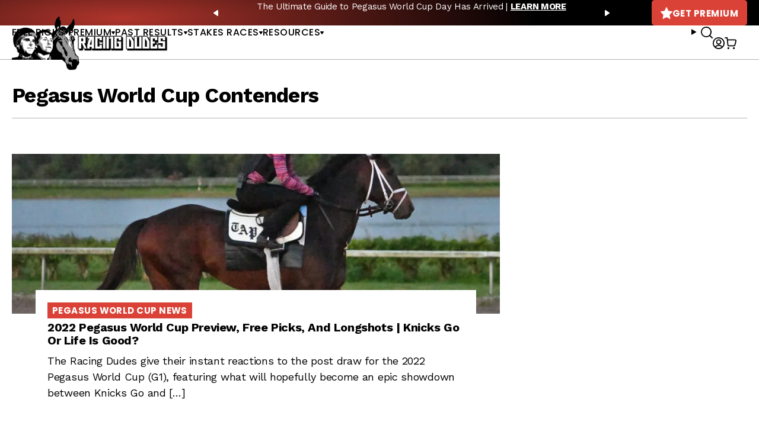

--- FILE ---
content_type: application/javascript; charset=utf-8
request_url: https://racingdudes.com/assets/js/front.js?id=abad1024f2a214c8424b6a4a006cc709
body_size: 75736
content:
/*! For license information please see front.js.LICENSE.txt */
(()=>{var e,t={72:(e,t,n)=>{"use strict";var r,i=function(){return void 0===r&&(r=Boolean(window&&document&&document.all&&!window.atob)),r},s=function(){var e={};return function(t){if(void 0===e[t]){var n=document.querySelector(t);if(window.HTMLIFrameElement&&n instanceof window.HTMLIFrameElement)try{n=n.contentDocument.head}catch(e){n=null}e[t]=n}return e[t]}}(),o=[];function a(e){for(var t=-1,n=0;n<o.length;n++)if(o[n].identifier===e){t=n;break}return t}function l(e,t){for(var n={},r=[],i=0;i<e.length;i++){var s=e[i],l=t.base?s[0]+t.base:s[0],c=n[l]||0,u="".concat(l," ").concat(c);n[l]=c+1;var d=a(u),p={css:s[1],media:s[2],sourceMap:s[3]};-1!==d?(o[d].references++,o[d].updater(p)):o.push({identifier:u,updater:g(p,t),references:1}),r.push(u)}return r}function c(e){var t=document.createElement("style"),r=e.attributes||{};if(void 0===r.nonce){var i=n.nc;i&&(r.nonce=i)}if(Object.keys(r).forEach(function(e){t.setAttribute(e,r[e])}),"function"==typeof e.insert)e.insert(t);else{var o=s(e.insert||"head");if(!o)throw new Error("Couldn't find a style target. This probably means that the value for the 'insert' parameter is invalid.");o.appendChild(t)}return t}var u,d=(u=[],function(e,t){return u[e]=t,u.filter(Boolean).join("\n")});function p(e,t,n,r){var i=n?"":r.media?"@media ".concat(r.media," {").concat(r.css,"}"):r.css;if(e.styleSheet)e.styleSheet.cssText=d(t,i);else{var s=document.createTextNode(i),o=e.childNodes;o[t]&&e.removeChild(o[t]),o.length?e.insertBefore(s,o[t]):e.appendChild(s)}}function f(e,t,n){var r=n.css,i=n.media,s=n.sourceMap;if(i?e.setAttribute("media",i):e.removeAttribute("media"),s&&"undefined"!=typeof btoa&&(r+="\n/*# sourceMappingURL=data:application/json;base64,".concat(btoa(unescape(encodeURIComponent(JSON.stringify(s))))," */")),e.styleSheet)e.styleSheet.cssText=r;else{for(;e.firstChild;)e.removeChild(e.firstChild);e.appendChild(document.createTextNode(r))}}var h=null,v=0;function g(e,t){var n,r,i;if(t.singleton){var s=v++;n=h||(h=c(t)),r=p.bind(null,n,s,!1),i=p.bind(null,n,s,!0)}else n=c(t),r=f.bind(null,n,t),i=function(){!function(e){if(null===e.parentNode)return!1;e.parentNode.removeChild(e)}(n)};return r(e),function(t){if(t){if(t.css===e.css&&t.media===e.media&&t.sourceMap===e.sourceMap)return;r(e=t)}else i()}}e.exports=function(e,t){(t=t||{}).singleton||"boolean"==typeof t.singleton||(t.singleton=i());var n=l(e=e||[],t);return function(e){if(e=e||[],"[object Array]"===Object.prototype.toString.call(e)){for(var r=0;r<n.length;r++){var i=a(n[r]);o[i].references--}for(var s=l(e,t),c=0;c<n.length;c++){var u=a(n[c]);0===o[u].references&&(o[u].updater(),o.splice(u,1))}n=s}}}},197:(e,t,n)=>{var r,i,s;function o(e){return o="function"==typeof Symbol&&"symbol"==typeof Symbol.iterator?function(e){return typeof e}:function(e){return e&&"function"==typeof Symbol&&e.constructor===Symbol&&e!==Symbol.prototype?"symbol":typeof e},o(e)}e=n.nmd(e),i=window,s=navigator.userAgent,i.HTMLPictureElement&&/ecko/.test(s)&&s.match(/rv\:(\d+)/)&&RegExp.$1<45&&addEventListener("resize",function(){var e,t=document.createElement("source"),n=function(e){var n,r,i=e.parentNode;"PICTURE"===i.nodeName.toUpperCase()?(n=t.cloneNode(),i.insertBefore(n,i.firstElementChild),setTimeout(function(){i.removeChild(n)})):(!e._pfLastSize||e.offsetWidth>e._pfLastSize)&&(e._pfLastSize=e.offsetWidth,r=e.sizes,e.sizes+=",100vw",setTimeout(function(){e.sizes=r}))},r=function(){var e,t=document.querySelectorAll("picture > img, img[srcset][sizes]");for(e=0;e<t.length;e++)n(t[e])},s=function(){clearTimeout(e),e=setTimeout(r,99)},o=i.matchMedia&&matchMedia("(orientation: landscape)"),a=function(){s(),o&&o.addListener&&o.addListener(s)};return t.srcset="[data-uri]",/^[c|i]|d$/.test(document.readyState||"")?a():document.addEventListener("DOMContentLoaded",a),s}()),function(i,s,a){"use strict";function l(e){return" "===e||"\t"===e||"\n"===e||"\f"===e||"\r"===e}function c(e,t,n,r){var i,s,o;return"saveData"===x.algorithm?e>2.7?o=n+1:(s=(t-n)*(i=Math.pow(e-.6,1.5)),r&&(s+=.1*i),o=e+s):o=n>1?Math.sqrt(e*t):e,o>n}function u(e,t){return e.res-t.res}function d(e,t,n){var r;return!n&&t&&(n=(n=e[g.ns].sets)&&n[n.length-1]),(r=p(t,n))&&(t=g.makeUrl(t),e[g.ns].curSrc=t,e[g.ns].curCan=r,r.res||Z(r,r.set.sizes)),r}function p(e,t){var n,r,i;if(e&&t)for(i=g.parseSet(t),e=g.makeUrl(e),n=0;n<i.length;n++)if(e===g.makeUrl(i[n].url)){r=i[n];break}return r}s.createElement("picture");var f,h,v,g={},m=!1,w=function(){},A=s.createElement("img"),y=A.getAttribute,b=A.setAttribute,S=A.removeAttribute,C=s.documentElement,T={},x={algorithm:""},k="data-pfsrc",_=k+"set",E=navigator.userAgent,$=/rident/.test(E)||/ecko/.test(E)&&E.match(/rv\:(\d+)/)&&RegExp.$1>35,M="currentSrc",B=/\s+\+?\d+(e\d+)?w/,P=/(\([^)]+\))?\s*(.+)/,F=i.picturefillCFG,I="font-size:100%!important;",z=!0,O={},L={},D=i.devicePixelRatio,j={px:1,in:96},R=s.createElement("a"),G=!1,N=/^[ \t\n\r\u000c]+/,H=/^[, \t\n\r\u000c]+/,Y=/^[^ \t\n\r\u000c]+/,W=/[,]+$/,U=/^\d+$/,V=/^-?(?:[0-9]+|[0-9]*\.[0-9]+)(?:[eE][+-]?[0-9]+)?$/,q=function(e,t,n,r){e.addEventListener?e.addEventListener(t,n,r||!1):e.attachEvent&&e.attachEvent("on"+t,n)},Q=function(e){var t={};return function(n){return n in t||(t[n]=e(n)),t[n]}},X=function(){var e=/^([\d\.]+)(em|vw|px)$/,t=Q(function(e){return"return "+function(){for(var e=arguments,t=0,n=e[0];++t in e;)n=n.replace(e[t],e[++t]);return n}((e||"").toLowerCase(),/\band\b/g,"&&",/,/g,"||",/min-([a-z-\s]+):/g,"e.$1>=",/max-([a-z-\s]+):/g,"e.$1<=",/calc([^)]+)/g,"($1)",/(\d+[\.]*[\d]*)([a-z]+)/g,"($1 * e.$2)",/^(?!(e.[a-z]|[0-9\.&=|><\+\-\*\(\)\/])).*/gi,"")+";"});return function(n,r){var i;if(!(n in O))if(O[n]=!1,r&&(i=n.match(e)))O[n]=i[1]*j[i[2]];else try{O[n]=new Function("e",t(n))(j)}catch(e){}return O[n]}}(),Z=function(e,t){return e.w?(e.cWidth=g.calcListLength(t||"100vw"),e.res=e.w/e.cWidth):e.res=e.d,e},K=function(e){if(m){var t,n,r,i=e||{};if(i.elements&&1===i.elements.nodeType&&("IMG"===i.elements.nodeName.toUpperCase()?i.elements=[i.elements]:(i.context=i.elements,i.elements=null)),r=(t=i.elements||g.qsa(i.context||s,i.reevaluate||i.reselect?g.sel:g.selShort)).length){for(g.setupRun(i),G=!0,n=0;r>n;n++)g.fillImg(t[n],i);g.teardownRun(i)}}};i.console&&console.warn,M in A||(M="src"),T["image/jpeg"]=!0,T["image/gif"]=!0,T["image/png"]=!0,T["image/svg+xml"]=s.implementation.hasFeature("http://www.w3.org/TR/SVG11/feature#Image","1.1"),g.ns=("pf"+(new Date).getTime()).substr(0,9),g.supSrcset="srcset"in A,g.supSizes="sizes"in A,g.supPicture=!!i.HTMLPictureElement,g.supSrcset&&g.supPicture&&!g.supSizes&&function(e){A.srcset="data:,a",e.src="data:,a",g.supSrcset=A.complete===e.complete,g.supPicture=g.supSrcset&&g.supPicture}(s.createElement("img")),g.supSrcset&&!g.supSizes?function(){var e="[data-uri]",t=s.createElement("img"),n=function(){2===t.width&&(g.supSizes=!0),h=g.supSrcset&&!g.supSizes,m=!0,setTimeout(K)};t.onload=n,t.onerror=n,t.setAttribute("sizes","9px"),t.srcset=e+" 1w,[data-uri] 9w",t.src=e}():m=!0,g.selShort="picture>img,img[srcset]",g.sel=g.selShort,g.cfg=x,g.DPR=D||1,g.u=j,g.types=T,g.setSize=w,g.makeUrl=Q(function(e){return R.href=e,R.href}),g.qsa=function(e,t){return"querySelector"in e?e.querySelectorAll(t):[]},g.matchesMedia=function(){return i.matchMedia&&(matchMedia("(min-width: 0.1em)")||{}).matches?g.matchesMedia=function(e){return!e||matchMedia(e).matches}:g.matchesMedia=g.mMQ,g.matchesMedia.apply(this,arguments)},g.mMQ=function(e){return!e||X(e)},g.calcLength=function(e){var t=X(e,!0)||!1;return 0>t&&(t=!1),t},g.supportsType=function(e){return!e||T[e]},g.parseSize=Q(function(e){var t=(e||"").match(P);return{media:t&&t[1],length:t&&t[2]}}),g.parseSet=function(e){return e.cands||(e.cands=function(e,t){function n(t){var n,r=t.exec(e.substring(p));return r?(n=r[0],p+=n.length,n):void 0}function r(){var e,n,r,i,a,l,c,u,d,p=!1,h={};for(i=0;i<o.length;i++)l=(a=o[i])[a.length-1],c=a.substring(0,a.length-1),u=parseInt(c,10),d=parseFloat(c),U.test(c)&&"w"===l?((e||n)&&(p=!0),0===u?p=!0:e=u):V.test(c)&&"x"===l?((e||n||r)&&(p=!0),0>d?p=!0:n=d):U.test(c)&&"h"===l?((r||n)&&(p=!0),0===u?p=!0:r=u):p=!0;p||(h.url=s,e&&(h.w=e),n&&(h.d=n),r&&(h.h=r),r||n||e||(h.d=1),1===h.d&&(t.has1x=!0),h.set=t,f.push(h))}function i(){for(n(N),a="",c="in descriptor";;){if(u=e.charAt(p),"in descriptor"===c)if(l(u))a&&(o.push(a),a="",c="after descriptor");else{if(","===u)return p+=1,a&&o.push(a),void r();if("("===u)a+=u,c="in parens";else{if(""===u)return a&&o.push(a),void r();a+=u}}else if("in parens"===c)if(")"===u)a+=u,c="in descriptor";else{if(""===u)return o.push(a),void r();a+=u}else if("after descriptor"===c)if(l(u));else{if(""===u)return void r();c="in descriptor",p-=1}p+=1}}for(var s,o,a,c,u,d=e.length,p=0,f=[];;){if(n(H),p>=d)return f;s=n(Y),o=[],","===s.slice(-1)?(s=s.replace(W,""),r()):i()}}(e.srcset,e)),e.cands},g.getEmValue=function(){var e;if(!f&&(e=s.body)){var t=s.createElement("div"),n=C.style.cssText,r=e.style.cssText;t.style.cssText="position:absolute;left:0;visibility:hidden;display:block;padding:0;border:none;font-size:1em;width:1em;overflow:hidden;clip:rect(0px, 0px, 0px, 0px)",C.style.cssText=I,e.style.cssText=I,e.appendChild(t),f=t.offsetWidth,e.removeChild(t),f=parseFloat(f,10),C.style.cssText=n,e.style.cssText=r}return f||16},g.calcListLength=function(e){if(!(e in L)||x.uT){var t=g.calcLength(function(e){function t(e){return!!(c.test(e)&&parseFloat(e)>=0)||!!u.test(e)||"0"===e||"-0"===e||"+0"===e}var n,r,i,s,o,a,c=/^(?:[+-]?[0-9]+|[0-9]*\.[0-9]+)(?:[eE][+-]?[0-9]+)?(?:ch|cm|em|ex|in|mm|pc|pt|px|rem|vh|vmin|vmax|vw)$/i,u=/^calc\((?:[0-9a-z \.\+\-\*\/\(\)]+)\)$/i;for(r=function(e){function t(){i&&(s.push(i),i="")}function n(){s[0]&&(o.push(s),s=[])}for(var r,i="",s=[],o=[],a=0,c=0,u=!1;;){if(""===(r=e.charAt(c)))return t(),n(),o;if(u){if("*"===r&&"/"===e[c+1]){u=!1,c+=2,t();continue}c+=1}else{if(l(r)){if(e.charAt(c-1)&&l(e.charAt(c-1))||!i){c+=1;continue}if(0===a){t(),c+=1;continue}r=" "}else if("("===r)a+=1;else if(")"===r)a-=1;else{if(","===r){t(),n(),c+=1;continue}if("/"===r&&"*"===e.charAt(c+1)){u=!0,c+=2;continue}}i+=r,c+=1}}}(e),i=r.length,n=0;i>n;n++)if(t(o=(s=r[n])[s.length-1])){if(a=o,s.pop(),0===s.length)return a;if(s=s.join(" "),g.matchesMedia(s))return a}return"100vw"}(e));L[e]=t||j.width}return L[e]},g.setRes=function(e){var t;if(e)for(var n=0,r=(t=g.parseSet(e)).length;r>n;n++)Z(t[n],e.sizes);return t},g.setRes.res=Z,g.applySetCandidate=function(e,t){if(e.length){var n,r,i,s,o,a,l,p,f,h=t[g.ns],v=g.DPR;if(a=h.curSrc||t[M],(l=h.curCan||d(t,a,e[0].set))&&l.set===e[0].set&&((f=$&&!t.complete&&l.res-.1>v)||(l.cached=!0,l.res>=v&&(o=l))),!o)for(e.sort(u),o=e[(s=e.length)-1],r=0;s>r;r++)if((n=e[r]).res>=v){o=e[i=r-1]&&(f||a!==g.makeUrl(n.url))&&c(e[i].res,n.res,v,e[i].cached)?e[i]:n;break}o&&(p=g.makeUrl(o.url),h.curSrc=p,h.curCan=o,p!==a&&g.setSrc(t,o),g.setSize(t))}},g.setSrc=function(e,t){var n;e.src=t.url,"image/svg+xml"===t.set.type&&(n=e.style.width,e.style.width=e.offsetWidth+1+"px",e.offsetWidth+1&&(e.style.width=n))},g.getSet=function(e){var t,n,r,i=!1,s=e[g.ns].sets;for(t=0;t<s.length&&!i;t++)if((n=s[t]).srcset&&g.matchesMedia(n.media)&&(r=g.supportsType(n.type))){"pending"===r&&(n=r),i=n;break}return i},g.parseSets=function(e,t,n){var r,i,s,o,l=t&&"PICTURE"===t.nodeName.toUpperCase(),c=e[g.ns];(c.src===a||n.src)&&(c.src=y.call(e,"src"),c.src?b.call(e,k,c.src):S.call(e,k)),(c.srcset===a||n.srcset||!g.supSrcset||e.srcset)&&(r=y.call(e,"srcset"),c.srcset=r,o=!0),c.sets=[],l&&(c.pic=!0,function(e,t){var n,r,i,s,o=e.getElementsByTagName("source");for(n=0,r=o.length;r>n;n++)(i=o[n])[g.ns]=!0,(s=i.getAttribute("srcset"))&&t.push({srcset:s,media:i.getAttribute("media"),type:i.getAttribute("type"),sizes:i.getAttribute("sizes")})}(t,c.sets)),c.srcset?(i={srcset:c.srcset,sizes:y.call(e,"sizes")},c.sets.push(i),(s=(h||c.src)&&B.test(c.srcset||""))||!c.src||p(c.src,i)||i.has1x||(i.srcset+=", "+c.src,i.cands.push({url:c.src,d:1,set:i}))):c.src&&c.sets.push({srcset:c.src,sizes:null}),c.curCan=null,c.curSrc=a,c.supported=!(l||i&&!g.supSrcset||s&&!g.supSizes),o&&g.supSrcset&&!c.supported&&(r?(b.call(e,_,r),e.srcset=""):S.call(e,_)),c.supported&&!c.srcset&&(!c.src&&e.src||e.src!==g.makeUrl(c.src))&&(null===c.src?e.removeAttribute("src"):e.src=c.src),c.parsed=!0},g.fillImg=function(e,t){var n,r=t.reselect||t.reevaluate;e[g.ns]||(e[g.ns]={}),n=e[g.ns],(r||n.evaled!==v)&&((!n.parsed||t.reevaluate)&&g.parseSets(e,e.parentNode,t),n.supported?n.evaled=v:function(e){var t,n=g.getSet(e),r=!1;"pending"!==n&&(r=v,n&&(t=g.setRes(n),g.applySetCandidate(t,e))),e[g.ns].evaled=r}(e))},g.setupRun=function(){(!G||z||D!==i.devicePixelRatio)&&(z=!1,D=i.devicePixelRatio,O={},L={},g.DPR=D||1,j.width=Math.max(i.innerWidth||0,C.clientWidth),j.height=Math.max(i.innerHeight||0,C.clientHeight),j.vw=j.width/100,j.vh=j.height/100,v=[j.height,j.width,D].join("-"),j.em=g.getEmValue(),j.rem=j.em)},g.supPicture?(K=w,g.fillImg=w):function(){var e,t=i.attachEvent?/d$|^c/:/d$|^c|^i/,n=function n(){var i=s.readyState||"";r=setTimeout(n,"loading"===i?200:999),s.body&&(g.fillImgs(),(e=e||t.test(i))&&clearTimeout(r))},r=setTimeout(n,s.body?9:99),o=C.clientHeight;q(i,"resize",function(e,t){var n,r,i=function i(){var s=new Date-r;t>s?n=setTimeout(i,t-s):(n=null,e())};return function(){r=new Date,n||(n=setTimeout(i,t))}}(function(){z=Math.max(i.innerWidth||0,C.clientWidth)!==j.width||C.clientHeight!==o,o=C.clientHeight,z&&g.fillImgs()},99)),q(s,"readystatechange",n)}(),g.picturefill=K,g.fillImgs=K,g.teardownRun=w,K._=g,i.picturefillCFG={pf:g,push:function(e){var t=e.shift();"function"==typeof g[t]?g[t].apply(g,e):(x[t]=e[0],G&&g.fillImgs({reselect:!0}))}};for(;F&&F.length;)i.picturefillCFG.push(F.shift());i.picturefill=K,"object"==o(e)&&"object"==o(e.exports)?e.exports=K:void 0!==(r=function(){return K}.call(t,n,t,e))&&(e.exports=r),g.supPicture||(T["image/webp"]=function(e,t){var n=new i.Image;return n.onerror=function(){T[e]=!1,K()},n.onload=function(){T[e]=1===n.width,K()},n.src=t,"pending"}("image/webp","[data-uri]"))}(window,document)},256:()=>{var e=document.getElementById("navigation-open"),t=document.getElementById("navigation-close"),n=document.getElementById("site-search"),r=document.getElementById("account-details"),i=document.querySelectorAll("#menu-primary .menu-item-has-children"),s=!1;function o(){$w.width()>=site.breakpoints.lg?$(".auto-active").addClass(site.ac):$(".auto-active").removeClass(site.ac)}$w.on("resize",function(){clearTimeout(s),s=setTimeout(o,250)}),o(),$("#site-menu-open").on("click",function(e){e.preventDefault(),$b.addClass("site-menu-open")}),$("#site-menu-close").on("click",function(e){e.preventDefault(),$b.removeClass("site-menu-open")}),$(".entry-content").fitVids(),$("#site-menu-close").on("click",function(e){e.preventDefault(),$(".level-2, .level-1-item, .level-2-item").removeClass(site.ac)}),$b.on("click",".is-dropdown-toggle",function(e){e.preventDefault(),$(this).closest(".dropdown").toggleClass(site.ac)}),$b.on("keyup",function(e){evt=e||window.event;("key"in evt?"Escape"==evt.key||"Esc"==evt.key:27==evt.keyCode)&&($(".modal").removeClass(site.ac),$("#calc-popover").removeClass(site.ac),$b.removeClass("modal-open"),n.open=!1,r.open=!1,i.forEach(function(e){e.classList.remove("is-open")}))}),$b.on("click",".is-modal-trigger",function(e){e.preventDefault();var t=$($(this).attr("href"));t.length||(t=$($(this).data("target"))),t.addClass(site.ac),t.find("h2").focus(),$(this).hasClass("zoom")&&$("#zoom-image").attr("src",$(this).data("img-src")),$b.addClass("modal-open")}),$b.on("click",".is-modal-close",function(e){e.preventDefault(),$(".modal").removeClass(site.ac),$("#calc-popover").removeClass(site.ac),$b.removeClass("modal-open")}),$(".payouts-slider .items").slick({arrows:!0,dots:!0,prevArrow:'<button type="button" class="btn slick-prev">'+siteIcons.previousSmall+'<span class="sr-only">Previous</span></button>',nextArrow:'<button type="button" class="btn slick-next">'+siteIcons.nextSmall+'<span class="sr-only">Next</span></button>'}),$b.on("click",".r-excerpt, .row-toggle",function(e){e.preventDefault(),e.stopPropagation(),$(this).closest(".r").toggleClass(site.ac)}),$b.on("click",".expand-all-trigger",function(e){e.preventDefault();var t=$(this).closest(".row").find(".races .r");$(this).toggleClass(site.ac),$(this).hasClass(site.ac)?($(this).text($(this).data("active-text")),t.addClass(site.ac)):($(this).text($(this).data("inactive-text")),t.removeClass(site.ac))});var a=$("#page-nav");a.length&&($("[data-nav-label]").length?$("[data-nav-label]").each(function(){a.find("ul").append('<li><a href="#'+$(this).attr("id")+'">'+$(this).data("nav-label")+"</a></li>")}):a.hide()),$(".wp-block-button").each(function(){var e=$(this).find(".wp-block-button__link");$(this).hasClass("is-style-star")&&e.prepend(window.siteIcons.star),$(this).hasClass("is-style-user")&&e.prepend(window.siteIcons.user)}),$(".opt-in-form").on("submit",function(e){e.preventDefault();var t,n=$(this),r=$(this).closest("section").find(".opt-in-message"),i=n.find("input"),s=i.val();return r.removeClass("has-error has-success").text(""),t=s,new RegExp(/^((([a-z]|\d|[!#\$%&'\*\+\-\/=\?\^_`{\|}~]|[\u00A0-\uD7FF\uF900-\uFDCF\uFDF0-\uFFEF])+(\.([a-z]|\d|[!#\$%&'\*\+\-\/=\?\^_`{\|}~]|[\u00A0-\uD7FF\uF900-\uFDCF\uFDF0-\uFFEF])+)*)|((\x22)((((\x20|\x09)*(\x0d\x0a))?(\x20|\x09)+)?(([\x01-\x08\x0b\x0c\x0e-\x1f\x7f]|\x21|[\x23-\x5b]|[\x5d-\x7e]|[\u00A0-\uD7FF\uF900-\uFDCF\uFDF0-\uFFEF])|(\\([\x01-\x09\x0b\x0c\x0d-\x7f]|[\u00A0-\uD7FF\uF900-\uFDCF\uFDF0-\uFFEF]))))*(((\x20|\x09)*(\x0d\x0a))?(\x20|\x09)+)?(\x22)))@((([a-z]|\d|[\u00A0-\uD7FF\uF900-\uFDCF\uFDF0-\uFFEF])|(([a-z]|\d|[\u00A0-\uD7FF\uF900-\uFDCF\uFDF0-\uFFEF])([a-z]|\d|-|\.|_|~|[\u00A0-\uD7FF\uF900-\uFDCF\uFDF0-\uFFEF])*([a-z]|\d|[\u00A0-\uD7FF\uF900-\uFDCF\uFDF0-\uFFEF])))\.)+(([a-z]|[\u00A0-\uD7FF\uF900-\uFDCF\uFDF0-\uFFEF])|(([a-z]|[\u00A0-\uD7FF\uF900-\uFDCF\uFDF0-\uFFEF])([a-z]|\d|-|\.|_|~|[\u00A0-\uD7FF\uF900-\uFDCF\uFDF0-\uFFEF])*([a-z]|[\u00A0-\uD7FF\uF900-\uFDCF\uFDF0-\uFFEF])))\.?$/i).test(t)?s?(n.addClass("working"),void $.ajax({method:"post",url:"/wp-admin/admin-ajax.php",data:{action:"rd_form_opt_in",email:s},success:function(e){(e=JSON.parse(e)).errors?r.addClass("has-error").text("Sorry, there was an error subscribing you."):(r.addClass("has-success").text("All set! Please check your email for a welcome message."),i.val("")),n.removeClass("working")}})):(r.addClass("has-error").text("Please enter your email."),!1):(r.addClass("has-error").text("Please enter a valid email address."),!1)}),$(document).ready(function(){$(".message-carousel .items").slick({arrows:!0,dots:!1,autoplay:!0,autoplaySpeed:5e3,prevArrow:'<button type="button" class="btn slick-prev">'+siteIcons.previousSmall+'<span class="sr-only">Previous</span></button>',nextArrow:'<button type="button" class="btn slick-next">'+siteIcons.nextSmall+'<span class="sr-only">Next</span></button>'})}),e.addEventListener("click",function(e){e.preventDefault(),document.body.classList.add("navigation-open")}),t.addEventListener("click",function(e){e.preventDefault(),document.body.classList.remove("navigation-open")}),n.addEventListener("toggle",function(e){n.open&&n.querySelector("input").focus()}),i.forEach(function(e){e.querySelector("a").addEventListener("click",function(t){t.preventDefault(),e.classList.toggle("is-open")})})},259:()=>{function e(e){return function(e){if(Array.isArray(e))return t(e)}(e)||function(e){if("undefined"!=typeof Symbol&&null!=e[Symbol.iterator]||null!=e["@@iterator"])return Array.from(e)}(e)||function(e,n){if(e){if("string"==typeof e)return t(e,n);var r={}.toString.call(e).slice(8,-1);return"Object"===r&&e.constructor&&(r=e.constructor.name),"Map"===r||"Set"===r?Array.from(e):"Arguments"===r||/^(?:Ui|I)nt(?:8|16|32)(?:Clamped)?Array$/.test(r)?t(e,n):void 0}}(e)||function(){throw new TypeError("Invalid attempt to spread non-iterable instance.\nIn order to be iterable, non-array objects must have a [Symbol.iterator]() method.")}()}function t(e,t){(null==t||t>e.length)&&(t=e.length);for(var n=0,r=Array(t);n<t;n++)r[n]=e[n];return r}if(window.hasCalculator=!1,$("#wagering-calculator").length){var n=function(t){var n=e(new Set(t));return t.length!==n.length},r=function(e,t){for(var n='<div class="item"><div class="title">'.concat(a[e][t],'</div><div class="nums">'),r=1;r<21;r++)n+='<button class="num" data-num="'.concat(r,'"><span class="lane-number num-').concat(r,'">').concat(r,'</span><span class="check"></span></button>');return n+="</div></div>"},i=function(){var e=$(".main .item"),t=[];if(e.length&&(e.each(function(e){var n=$(this).find(".selected");n.length&&t.push(n.map(function(){return $(this).data("num")}).get())}),t.length)){var r,i,s,o=(i=[],s=(r=t).length-1,function e(t,o){for(var a=0,l=r[o].length;a<l;a++){var u=t.slice(0);u.push(r[o][a]),c&&n(u)||(o==s?i.push(u):e(u,o+1))}}([],0),i).length*$("#calc-bet-amount .selected").data("amount");u.text("$"+o.toFixed(2))}},s=function(e){p.html("");for(var t=e.data("length"),n=0;n<t;n++)p.append(r(e.data("type"),n));d.toggle("single"===e.data("type"))},o=function(){u.text("$0.00")};window.hasCalculator=!0;var a={single:["1st Place","2nd Place","3rd Place","4th Place","5th Place","6th Place"],multi:["Race 1","Race 2","Race 3","Race 4","Race 5","Race 6"]},l=!1,c=!1,u=$(".calc-total"),d=$("#calc-box-toggle"),p=$("#calc-rows"),f=$("#calc-reset");$("#calc-bet-type button").on("click",function(e){e.preventDefault(),$("#calc-rows-heading").text("Select the Horses to Include"),c=!0,"multi"===$(this).data("type")&&(l=!1,c=!1,d.removeClass("selected")),o(),s($(this))}),$("#wagering-calculator .choices button").on("click",function(e){e.preventDefault(),$(this).closest(".choices").find("button").removeClass("selected"),$(this).addClass("selected"),f.removeAttr("disabled"),i()}),$b.on("click",".num",function(e){e.preventDefault(),l?$('[data-num="'.concat($(this).data("num"),'"]')).toggleClass("selected"):$(this).toggleClass("selected"),i()}),d.on("click",function(e){e.preventDefault(),$(this).toggleClass("selected"),o(),l=$(this).hasClass("selected");var t=$("#calc-bet-type .selected");t.length&&s(t)}),f.on("click",function(e){e.preventDefault(),$("#wagering-calculator .choices button").removeClass("selected"),d.removeClass("selected"),d.show(),o(),p.html(""),$("#calc-rows-heading").text("Select bet amount and bet type to get started"),$(this).attr("disabled",!0)}),$("#calc-popover-trigger").on("click",function(e){e.preventDefault(),$("#calc-popover").addClass(site.ac)})}},294:()=>{window.helpers={gaEvent:function(e,t,n){if("function"==typeof ga&&"function"==typeof ga.getAll){var r=ga.getAll()[0];r&&r.send("event",e,t,n.toString())}},getQueryVariable:function(e){for(var t=window.location.search.substring(1).split("&"),n=0;n<t.length;n++){var r=t[n].split("=");if(r[0]===e)return r[1]}return!1},includes:function(e,t){var n=!1;return e.indexOf(t)>=0&&(n=!0),n},browser:function(e){function t(){return e.apply(this,arguments)}return t.toString=function(){return e.toString()},t}(function(){if(browser.prototype._cachedResult)return browser.prototype._cachedResult;var e=!!window.opr&&!!opr.addons||!!window.opera||navigator.userAgent.indexOf(" OPR/")>=0,t="undefined"!=typeof InstallTrigger,n=/constructor/i.test(window.HTMLElement)||"[object SafariRemoteNotification]"===(!window.safari||safari.pushNotification).toString(),r=!!document.documentMode,i=!r&&!!window.StyleMedia,s=!!window.chrome&&!!window.chrome.webstore,o=(s||e)&&!!window.CSS;return browser.prototype._cachedResult=e?"Opera":t?"Firefox":n?"Safari":s?"Chrome":r?"IE":i?"Edge":o?"Blink":"Don't know"}),currentUrl:function(){return window.location.href}}},314:e=>{"use strict";e.exports=function(e){var t=[];return t.toString=function(){return this.map(function(t){var n=e(t);return t[2]?"@media ".concat(t[2]," {").concat(n,"}"):n}).join("")},t.i=function(e,n,r){"string"==typeof e&&(e=[[null,e,""]]);var i={};if(r)for(var s=0;s<this.length;s++){var o=this[s][0];null!=o&&(i[o]=!0)}for(var a=0;a<e.length;a++){var l=[].concat(e[a]);r&&i[l[0]]||(n&&(l[2]?l[2]="".concat(n," and ").concat(l[2]):l[2]=n),t.push(l))}},t}},416:function(e,t,n){var r;function i(e){return i="function"==typeof Symbol&&"symbol"==typeof Symbol.iterator?function(e){return typeof e}:function(e){return e&&"function"==typeof Symbol&&e.constructor===Symbol&&e!==Symbol.prototype?"symbol":typeof e},i(e)}e=n.nmd(e),function(){var s,o="Expected a function",a="__lodash_hash_undefined__",l="__lodash_placeholder__",c=16,u=32,d=64,p=128,f=256,h=1/0,v=9007199254740991,g=NaN,m=4294967295,w=[["ary",p],["bind",1],["bindKey",2],["curry",8],["curryRight",c],["flip",512],["partial",u],["partialRight",d],["rearg",f]],A="[object Arguments]",y="[object Array]",b="[object Boolean]",S="[object Date]",C="[object Error]",T="[object Function]",x="[object GeneratorFunction]",k="[object Map]",_="[object Number]",E="[object Object]",$="[object Promise]",M="[object RegExp]",B="[object Set]",P="[object String]",F="[object Symbol]",I="[object WeakMap]",z="[object ArrayBuffer]",O="[object DataView]",L="[object Float32Array]",D="[object Float64Array]",j="[object Int8Array]",R="[object Int16Array]",G="[object Int32Array]",N="[object Uint8Array]",H="[object Uint8ClampedArray]",Y="[object Uint16Array]",W="[object Uint32Array]",U=/\b__p \+= '';/g,V=/\b(__p \+=) '' \+/g,q=/(__e\(.*?\)|\b__t\)) \+\n'';/g,Q=/&(?:amp|lt|gt|quot|#39);/g,X=/[&<>"']/g,Z=RegExp(Q.source),K=RegExp(X.source),J=/<%-([\s\S]+?)%>/g,ee=/<%([\s\S]+?)%>/g,te=/<%=([\s\S]+?)%>/g,ne=/\.|\[(?:[^[\]]*|(["'])(?:(?!\1)[^\\]|\\.)*?\1)\]/,re=/^\w*$/,ie=/[^.[\]]+|\[(?:(-?\d+(?:\.\d+)?)|(["'])((?:(?!\2)[^\\]|\\.)*?)\2)\]|(?=(?:\.|\[\])(?:\.|\[\]|$))/g,se=/[\\^$.*+?()[\]{}|]/g,oe=RegExp(se.source),ae=/^\s+|\s+$/g,le=/^\s+/,ce=/\s+$/,ue=/\{(?:\n\/\* \[wrapped with .+\] \*\/)?\n?/,de=/\{\n\/\* \[wrapped with (.+)\] \*/,pe=/,? & /,fe=/[^\x00-\x2f\x3a-\x40\x5b-\x60\x7b-\x7f]+/g,he=/\\(\\)?/g,ve=/\$\{([^\\}]*(?:\\.[^\\}]*)*)\}/g,ge=/\w*$/,me=/^[-+]0x[0-9a-f]+$/i,we=/^0b[01]+$/i,Ae=/^\[object .+?Constructor\]$/,ye=/^0o[0-7]+$/i,be=/^(?:0|[1-9]\d*)$/,Se=/[\xc0-\xd6\xd8-\xf6\xf8-\xff\u0100-\u017f]/g,Ce=/($^)/,Te=/['\n\r\u2028\u2029\\]/g,xe="\\ud800-\\udfff",ke="\\u0300-\\u036f\\ufe20-\\ufe2f\\u20d0-\\u20ff",_e="\\u2700-\\u27bf",Ee="a-z\\xdf-\\xf6\\xf8-\\xff",$e="A-Z\\xc0-\\xd6\\xd8-\\xde",Me="\\ufe0e\\ufe0f",Be="\\xac\\xb1\\xd7\\xf7\\x00-\\x2f\\x3a-\\x40\\x5b-\\x60\\x7b-\\xbf\\u2000-\\u206f \\t\\x0b\\f\\xa0\\ufeff\\n\\r\\u2028\\u2029\\u1680\\u180e\\u2000\\u2001\\u2002\\u2003\\u2004\\u2005\\u2006\\u2007\\u2008\\u2009\\u200a\\u202f\\u205f\\u3000",Pe="['’]",Fe="["+xe+"]",Ie="["+Be+"]",ze="["+ke+"]",Oe="\\d+",Le="["+_e+"]",De="["+Ee+"]",je="[^"+xe+Be+Oe+_e+Ee+$e+"]",Re="\\ud83c[\\udffb-\\udfff]",Ge="[^"+xe+"]",Ne="(?:\\ud83c[\\udde6-\\uddff]){2}",He="[\\ud800-\\udbff][\\udc00-\\udfff]",Ye="["+$e+"]",We="\\u200d",Ue="(?:"+De+"|"+je+")",Ve="(?:"+Ye+"|"+je+")",qe="(?:['’](?:d|ll|m|re|s|t|ve))?",Qe="(?:['’](?:D|LL|M|RE|S|T|VE))?",Xe="(?:"+ze+"|"+Re+")"+"?",Ze="["+Me+"]?",Ke=Ze+Xe+("(?:"+We+"(?:"+[Ge,Ne,He].join("|")+")"+Ze+Xe+")*"),Je="(?:"+[Le,Ne,He].join("|")+")"+Ke,et="(?:"+[Ge+ze+"?",ze,Ne,He,Fe].join("|")+")",tt=RegExp(Pe,"g"),nt=RegExp(ze,"g"),rt=RegExp(Re+"(?="+Re+")|"+et+Ke,"g"),it=RegExp([Ye+"?"+De+"+"+qe+"(?="+[Ie,Ye,"$"].join("|")+")",Ve+"+"+Qe+"(?="+[Ie,Ye+Ue,"$"].join("|")+")",Ye+"?"+Ue+"+"+qe,Ye+"+"+Qe,"\\d*(?:1ST|2ND|3RD|(?![123])\\dTH)(?=\\b|[a-z_])","\\d*(?:1st|2nd|3rd|(?![123])\\dth)(?=\\b|[A-Z_])",Oe,Je].join("|"),"g"),st=RegExp("["+We+xe+ke+Me+"]"),ot=/[a-z][A-Z]|[A-Z]{2}[a-z]|[0-9][a-zA-Z]|[a-zA-Z][0-9]|[^a-zA-Z0-9 ]/,at=["Array","Buffer","DataView","Date","Error","Float32Array","Float64Array","Function","Int8Array","Int16Array","Int32Array","Map","Math","Object","Promise","RegExp","Set","String","Symbol","TypeError","Uint8Array","Uint8ClampedArray","Uint16Array","Uint32Array","WeakMap","_","clearTimeout","isFinite","parseInt","setTimeout"],lt=-1,ct={};ct[L]=ct[D]=ct[j]=ct[R]=ct[G]=ct[N]=ct[H]=ct[Y]=ct[W]=!0,ct[A]=ct[y]=ct[z]=ct[b]=ct[O]=ct[S]=ct[C]=ct[T]=ct[k]=ct[_]=ct[E]=ct[M]=ct[B]=ct[P]=ct[I]=!1;var ut={};ut[A]=ut[y]=ut[z]=ut[O]=ut[b]=ut[S]=ut[L]=ut[D]=ut[j]=ut[R]=ut[G]=ut[k]=ut[_]=ut[E]=ut[M]=ut[B]=ut[P]=ut[F]=ut[N]=ut[H]=ut[Y]=ut[W]=!0,ut[C]=ut[T]=ut[I]=!1;var dt={"\\":"\\","'":"'","\n":"n","\r":"r","\u2028":"u2028","\u2029":"u2029"},pt=parseFloat,ft=parseInt,ht="object"==(void 0===n.g?"undefined":i(n.g))&&n.g&&n.g.Object===Object&&n.g,vt="object"==("undefined"==typeof self?"undefined":i(self))&&self&&self.Object===Object&&self,gt=ht||vt||Function("return this")(),mt="object"==i(t)&&t&&!t.nodeType&&t,wt=mt&&"object"==i(e)&&e&&!e.nodeType&&e,At=wt&&wt.exports===mt,yt=At&&ht.process,bt=function(){try{var e=wt&&wt.require&&wt.require("util").types;return e||yt&&yt.binding&&yt.binding("util")}catch(e){}}(),St=bt&&bt.isArrayBuffer,Ct=bt&&bt.isDate,Tt=bt&&bt.isMap,xt=bt&&bt.isRegExp,kt=bt&&bt.isSet,_t=bt&&bt.isTypedArray;function Et(e,t,n){switch(n.length){case 0:return e.call(t);case 1:return e.call(t,n[0]);case 2:return e.call(t,n[0],n[1]);case 3:return e.call(t,n[0],n[1],n[2])}return e.apply(t,n)}function $t(e,t,n,r){for(var i=-1,s=null==e?0:e.length;++i<s;){var o=e[i];t(r,o,n(o),e)}return r}function Mt(e,t){for(var n=-1,r=null==e?0:e.length;++n<r&&!1!==t(e[n],n,e););return e}function Bt(e,t){for(var n=null==e?0:e.length;n--&&!1!==t(e[n],n,e););return e}function Pt(e,t){for(var n=-1,r=null==e?0:e.length;++n<r;)if(!t(e[n],n,e))return!1;return!0}function Ft(e,t){for(var n=-1,r=null==e?0:e.length,i=0,s=[];++n<r;){var o=e[n];t(o,n,e)&&(s[i++]=o)}return s}function It(e,t){return!!(null==e?0:e.length)&&Yt(e,t,0)>-1}function zt(e,t,n){for(var r=-1,i=null==e?0:e.length;++r<i;)if(n(t,e[r]))return!0;return!1}function Ot(e,t){for(var n=-1,r=null==e?0:e.length,i=Array(r);++n<r;)i[n]=t(e[n],n,e);return i}function Lt(e,t){for(var n=-1,r=t.length,i=e.length;++n<r;)e[i+n]=t[n];return e}function Dt(e,t,n,r){var i=-1,s=null==e?0:e.length;for(r&&s&&(n=e[++i]);++i<s;)n=t(n,e[i],i,e);return n}function jt(e,t,n,r){var i=null==e?0:e.length;for(r&&i&&(n=e[--i]);i--;)n=t(n,e[i],i,e);return n}function Rt(e,t){for(var n=-1,r=null==e?0:e.length;++n<r;)if(t(e[n],n,e))return!0;return!1}var Gt=qt("length");function Nt(e,t,n){var r;return n(e,function(e,n,i){if(t(e,n,i))return r=n,!1}),r}function Ht(e,t,n,r){for(var i=e.length,s=n+(r?1:-1);r?s--:++s<i;)if(t(e[s],s,e))return s;return-1}function Yt(e,t,n){return t==t?function(e,t,n){var r=n-1,i=e.length;for(;++r<i;)if(e[r]===t)return r;return-1}(e,t,n):Ht(e,Ut,n)}function Wt(e,t,n,r){for(var i=n-1,s=e.length;++i<s;)if(r(e[i],t))return i;return-1}function Ut(e){return e!=e}function Vt(e,t){var n=null==e?0:e.length;return n?Zt(e,t)/n:g}function qt(e){return function(t){return null==t?s:t[e]}}function Qt(e){return function(t){return null==e?s:e[t]}}function Xt(e,t,n,r,i){return i(e,function(e,i,s){n=r?(r=!1,e):t(n,e,i,s)}),n}function Zt(e,t){for(var n,r=-1,i=e.length;++r<i;){var o=t(e[r]);o!==s&&(n=n===s?o:n+o)}return n}function Kt(e,t){for(var n=-1,r=Array(e);++n<e;)r[n]=t(n);return r}function Jt(e){return function(t){return e(t)}}function en(e,t){return Ot(t,function(t){return e[t]})}function tn(e,t){return e.has(t)}function nn(e,t){for(var n=-1,r=e.length;++n<r&&Yt(t,e[n],0)>-1;);return n}function rn(e,t){for(var n=e.length;n--&&Yt(t,e[n],0)>-1;);return n}var sn=Qt({À:"A",Á:"A",Â:"A",Ã:"A",Ä:"A",Å:"A",à:"a",á:"a",â:"a",ã:"a",ä:"a",å:"a",Ç:"C",ç:"c",Ð:"D",ð:"d",È:"E",É:"E",Ê:"E",Ë:"E",è:"e",é:"e",ê:"e",ë:"e",Ì:"I",Í:"I",Î:"I",Ï:"I",ì:"i",í:"i",î:"i",ï:"i",Ñ:"N",ñ:"n",Ò:"O",Ó:"O",Ô:"O",Õ:"O",Ö:"O",Ø:"O",ò:"o",ó:"o",ô:"o",õ:"o",ö:"o",ø:"o",Ù:"U",Ú:"U",Û:"U",Ü:"U",ù:"u",ú:"u",û:"u",ü:"u",Ý:"Y",ý:"y",ÿ:"y",Æ:"Ae",æ:"ae",Þ:"Th",þ:"th",ß:"ss",Ā:"A",Ă:"A",Ą:"A",ā:"a",ă:"a",ą:"a",Ć:"C",Ĉ:"C",Ċ:"C",Č:"C",ć:"c",ĉ:"c",ċ:"c",č:"c",Ď:"D",Đ:"D",ď:"d",đ:"d",Ē:"E",Ĕ:"E",Ė:"E",Ę:"E",Ě:"E",ē:"e",ĕ:"e",ė:"e",ę:"e",ě:"e",Ĝ:"G",Ğ:"G",Ġ:"G",Ģ:"G",ĝ:"g",ğ:"g",ġ:"g",ģ:"g",Ĥ:"H",Ħ:"H",ĥ:"h",ħ:"h",Ĩ:"I",Ī:"I",Ĭ:"I",Į:"I",İ:"I",ĩ:"i",ī:"i",ĭ:"i",į:"i",ı:"i",Ĵ:"J",ĵ:"j",Ķ:"K",ķ:"k",ĸ:"k",Ĺ:"L",Ļ:"L",Ľ:"L",Ŀ:"L",Ł:"L",ĺ:"l",ļ:"l",ľ:"l",ŀ:"l",ł:"l",Ń:"N",Ņ:"N",Ň:"N",Ŋ:"N",ń:"n",ņ:"n",ň:"n",ŋ:"n",Ō:"O",Ŏ:"O",Ő:"O",ō:"o",ŏ:"o",ő:"o",Ŕ:"R",Ŗ:"R",Ř:"R",ŕ:"r",ŗ:"r",ř:"r",Ś:"S",Ŝ:"S",Ş:"S",Š:"S",ś:"s",ŝ:"s",ş:"s",š:"s",Ţ:"T",Ť:"T",Ŧ:"T",ţ:"t",ť:"t",ŧ:"t",Ũ:"U",Ū:"U",Ŭ:"U",Ů:"U",Ű:"U",Ų:"U",ũ:"u",ū:"u",ŭ:"u",ů:"u",ű:"u",ų:"u",Ŵ:"W",ŵ:"w",Ŷ:"Y",ŷ:"y",Ÿ:"Y",Ź:"Z",Ż:"Z",Ž:"Z",ź:"z",ż:"z",ž:"z",Ĳ:"IJ",ĳ:"ij",Œ:"Oe",œ:"oe",ŉ:"'n",ſ:"s"}),on=Qt({"&":"&amp;","<":"&lt;",">":"&gt;",'"':"&quot;","'":"&#39;"});function an(e){return"\\"+dt[e]}function ln(e){return st.test(e)}function cn(e){var t=-1,n=Array(e.size);return e.forEach(function(e,r){n[++t]=[r,e]}),n}function un(e,t){return function(n){return e(t(n))}}function dn(e,t){for(var n=-1,r=e.length,i=0,s=[];++n<r;){var o=e[n];o!==t&&o!==l||(e[n]=l,s[i++]=n)}return s}function pn(e){var t=-1,n=Array(e.size);return e.forEach(function(e){n[++t]=e}),n}function fn(e){var t=-1,n=Array(e.size);return e.forEach(function(e){n[++t]=[e,e]}),n}function hn(e){return ln(e)?function(e){var t=rt.lastIndex=0;for(;rt.test(e);)++t;return t}(e):Gt(e)}function vn(e){return ln(e)?function(e){return e.match(rt)||[]}(e):function(e){return e.split("")}(e)}var gn=Qt({"&amp;":"&","&lt;":"<","&gt;":">","&quot;":'"',"&#39;":"'"});var mn=function e(t){var n,r=(t=null==t?gt:mn.defaults(gt.Object(),t,mn.pick(gt,at))).Array,xe=t.Date,ke=t.Error,_e=t.Function,Ee=t.Math,$e=t.Object,Me=t.RegExp,Be=t.String,Pe=t.TypeError,Fe=r.prototype,Ie=_e.prototype,ze=$e.prototype,Oe=t["__core-js_shared__"],Le=Ie.toString,De=ze.hasOwnProperty,je=0,Re=(n=/[^.]+$/.exec(Oe&&Oe.keys&&Oe.keys.IE_PROTO||""))?"Symbol(src)_1."+n:"",Ge=ze.toString,Ne=Le.call($e),He=gt._,Ye=Me("^"+Le.call(De).replace(se,"\\$&").replace(/hasOwnProperty|(function).*?(?=\\\()| for .+?(?=\\\])/g,"$1.*?")+"$"),We=At?t.Buffer:s,Ue=t.Symbol,Ve=t.Uint8Array,qe=We?We.allocUnsafe:s,Qe=un($e.getPrototypeOf,$e),Xe=$e.create,Ze=ze.propertyIsEnumerable,Ke=Fe.splice,Je=Ue?Ue.isConcatSpreadable:s,et=Ue?Ue.iterator:s,rt=Ue?Ue.toStringTag:s,st=function(){try{var e=ps($e,"defineProperty");return e({},"",{}),e}catch(e){}}(),dt=t.clearTimeout!==gt.clearTimeout&&t.clearTimeout,ht=xe&&xe.now!==gt.Date.now&&xe.now,vt=t.setTimeout!==gt.setTimeout&&t.setTimeout,mt=Ee.ceil,wt=Ee.floor,yt=$e.getOwnPropertySymbols,bt=We?We.isBuffer:s,Gt=t.isFinite,Qt=Fe.join,wn=un($e.keys,$e),An=Ee.max,yn=Ee.min,bn=xe.now,Sn=t.parseInt,Cn=Ee.random,Tn=Fe.reverse,xn=ps(t,"DataView"),kn=ps(t,"Map"),_n=ps(t,"Promise"),En=ps(t,"Set"),$n=ps(t,"WeakMap"),Mn=ps($e,"create"),Bn=$n&&new $n,Pn={},Fn=Ds(xn),In=Ds(kn),zn=Ds(_n),On=Ds(En),Ln=Ds($n),Dn=Ue?Ue.prototype:s,jn=Dn?Dn.valueOf:s,Rn=Dn?Dn.toString:s;function Gn(e){if(na(e)&&!Wo(e)&&!(e instanceof Wn)){if(e instanceof Yn)return e;if(De.call(e,"__wrapped__"))return js(e)}return new Yn(e)}var Nn=function(){function e(){}return function(t){if(!ta(t))return{};if(Xe)return Xe(t);e.prototype=t;var n=new e;return e.prototype=s,n}}();function Hn(){}function Yn(e,t){this.__wrapped__=e,this.__actions__=[],this.__chain__=!!t,this.__index__=0,this.__values__=s}function Wn(e){this.__wrapped__=e,this.__actions__=[],this.__dir__=1,this.__filtered__=!1,this.__iteratees__=[],this.__takeCount__=m,this.__views__=[]}function Un(e){var t=-1,n=null==e?0:e.length;for(this.clear();++t<n;){var r=e[t];this.set(r[0],r[1])}}function Vn(e){var t=-1,n=null==e?0:e.length;for(this.clear();++t<n;){var r=e[t];this.set(r[0],r[1])}}function qn(e){var t=-1,n=null==e?0:e.length;for(this.clear();++t<n;){var r=e[t];this.set(r[0],r[1])}}function Qn(e){var t=-1,n=null==e?0:e.length;for(this.__data__=new qn;++t<n;)this.add(e[t])}function Xn(e){var t=this.__data__=new Vn(e);this.size=t.size}function Zn(e,t){var n=Wo(e),r=!n&&Yo(e),i=!n&&!r&&Qo(e),s=!n&&!r&&!i&&ua(e),o=n||r||i||s,a=o?Kt(e.length,Be):[],l=a.length;for(var c in e)!t&&!De.call(e,c)||o&&("length"==c||i&&("offset"==c||"parent"==c)||s&&("buffer"==c||"byteLength"==c||"byteOffset"==c)||As(c,l))||a.push(c);return a}function Kn(e){var t=e.length;return t?e[Qr(0,t-1)]:s}function Jn(e,t){return zs(Mi(e),lr(t,0,e.length))}function er(e){return zs(Mi(e))}function tr(e,t,n){(n!==s&&!Go(e[t],n)||n===s&&!(t in e))&&or(e,t,n)}function nr(e,t,n){var r=e[t];De.call(e,t)&&Go(r,n)&&(n!==s||t in e)||or(e,t,n)}function rr(e,t){for(var n=e.length;n--;)if(Go(e[n][0],t))return n;return-1}function ir(e,t,n,r){return fr(e,function(e,i,s){t(r,e,n(e),s)}),r}function sr(e,t){return e&&Bi(t,Pa(t),e)}function or(e,t,n){"__proto__"==t&&st?st(e,t,{configurable:!0,enumerable:!0,value:n,writable:!0}):e[t]=n}function ar(e,t){for(var n=-1,i=t.length,o=r(i),a=null==e;++n<i;)o[n]=a?s:_a(e,t[n]);return o}function lr(e,t,n){return e==e&&(n!==s&&(e=e<=n?e:n),t!==s&&(e=e>=t?e:t)),e}function cr(e,t,n,r,i,o){var a,l=1&t,c=2&t,u=4&t;if(n&&(a=i?n(e,r,i,o):n(e)),a!==s)return a;if(!ta(e))return e;var d=Wo(e);if(d){if(a=function(e){var t=e.length,n=new e.constructor(t);t&&"string"==typeof e[0]&&De.call(e,"index")&&(n.index=e.index,n.input=e.input);return n}(e),!l)return Mi(e,a)}else{var p=vs(e),f=p==T||p==x;if(Qo(e))return Ti(e,l);if(p==E||p==A||f&&!i){if(a=c||f?{}:ms(e),!l)return c?function(e,t){return Bi(e,hs(e),t)}(e,function(e,t){return e&&Bi(t,Fa(t),e)}(a,e)):function(e,t){return Bi(e,fs(e),t)}(e,sr(a,e))}else{if(!ut[p])return i?e:{};a=function(e,t,n){var r=e.constructor;switch(t){case z:return xi(e);case b:case S:return new r(+e);case O:return function(e,t){var n=t?xi(e.buffer):e.buffer;return new e.constructor(n,e.byteOffset,e.byteLength)}(e,n);case L:case D:case j:case R:case G:case N:case H:case Y:case W:return ki(e,n);case k:return new r;case _:case P:return new r(e);case M:return function(e){var t=new e.constructor(e.source,ge.exec(e));return t.lastIndex=e.lastIndex,t}(e);case B:return new r;case F:return i=e,jn?$e(jn.call(i)):{}}var i}(e,p,l)}}o||(o=new Xn);var h=o.get(e);if(h)return h;o.set(e,a),aa(e)?e.forEach(function(r){a.add(cr(r,t,n,r,e,o))}):ra(e)&&e.forEach(function(r,i){a.set(i,cr(r,t,n,i,e,o))});var v=d?s:(u?c?ss:is:c?Fa:Pa)(e);return Mt(v||e,function(r,i){v&&(r=e[i=r]),nr(a,i,cr(r,t,n,i,e,o))}),a}function ur(e,t,n){var r=n.length;if(null==e)return!r;for(e=$e(e);r--;){var i=n[r],o=t[i],a=e[i];if(a===s&&!(i in e)||!o(a))return!1}return!0}function dr(e,t,n){if("function"!=typeof e)throw new Pe(o);return Bs(function(){e.apply(s,n)},t)}function pr(e,t,n,r){var i=-1,s=It,o=!0,a=e.length,l=[],c=t.length;if(!a)return l;n&&(t=Ot(t,Jt(n))),r?(s=zt,o=!1):t.length>=200&&(s=tn,o=!1,t=new Qn(t));e:for(;++i<a;){var u=e[i],d=null==n?u:n(u);if(u=r||0!==u?u:0,o&&d==d){for(var p=c;p--;)if(t[p]===d)continue e;l.push(u)}else s(t,d,r)||l.push(u)}return l}Gn.templateSettings={escape:J,evaluate:ee,interpolate:te,variable:"",imports:{_:Gn}},Gn.prototype=Hn.prototype,Gn.prototype.constructor=Gn,Yn.prototype=Nn(Hn.prototype),Yn.prototype.constructor=Yn,Wn.prototype=Nn(Hn.prototype),Wn.prototype.constructor=Wn,Un.prototype.clear=function(){this.__data__=Mn?Mn(null):{},this.size=0},Un.prototype.delete=function(e){var t=this.has(e)&&delete this.__data__[e];return this.size-=t?1:0,t},Un.prototype.get=function(e){var t=this.__data__;if(Mn){var n=t[e];return n===a?s:n}return De.call(t,e)?t[e]:s},Un.prototype.has=function(e){var t=this.__data__;return Mn?t[e]!==s:De.call(t,e)},Un.prototype.set=function(e,t){var n=this.__data__;return this.size+=this.has(e)?0:1,n[e]=Mn&&t===s?a:t,this},Vn.prototype.clear=function(){this.__data__=[],this.size=0},Vn.prototype.delete=function(e){var t=this.__data__,n=rr(t,e);return!(n<0)&&(n==t.length-1?t.pop():Ke.call(t,n,1),--this.size,!0)},Vn.prototype.get=function(e){var t=this.__data__,n=rr(t,e);return n<0?s:t[n][1]},Vn.prototype.has=function(e){return rr(this.__data__,e)>-1},Vn.prototype.set=function(e,t){var n=this.__data__,r=rr(n,e);return r<0?(++this.size,n.push([e,t])):n[r][1]=t,this},qn.prototype.clear=function(){this.size=0,this.__data__={hash:new Un,map:new(kn||Vn),string:new Un}},qn.prototype.delete=function(e){var t=us(this,e).delete(e);return this.size-=t?1:0,t},qn.prototype.get=function(e){return us(this,e).get(e)},qn.prototype.has=function(e){return us(this,e).has(e)},qn.prototype.set=function(e,t){var n=us(this,e),r=n.size;return n.set(e,t),this.size+=n.size==r?0:1,this},Qn.prototype.add=Qn.prototype.push=function(e){return this.__data__.set(e,a),this},Qn.prototype.has=function(e){return this.__data__.has(e)},Xn.prototype.clear=function(){this.__data__=new Vn,this.size=0},Xn.prototype.delete=function(e){var t=this.__data__,n=t.delete(e);return this.size=t.size,n},Xn.prototype.get=function(e){return this.__data__.get(e)},Xn.prototype.has=function(e){return this.__data__.has(e)},Xn.prototype.set=function(e,t){var n=this.__data__;if(n instanceof Vn){var r=n.__data__;if(!kn||r.length<199)return r.push([e,t]),this.size=++n.size,this;n=this.__data__=new qn(r)}return n.set(e,t),this.size=n.size,this};var fr=Ii(br),hr=Ii(Sr,!0);function vr(e,t){var n=!0;return fr(e,function(e,r,i){return n=!!t(e,r,i)}),n}function gr(e,t,n){for(var r=-1,i=e.length;++r<i;){var o=e[r],a=t(o);if(null!=a&&(l===s?a==a&&!ca(a):n(a,l)))var l=a,c=o}return c}function mr(e,t){var n=[];return fr(e,function(e,r,i){t(e,r,i)&&n.push(e)}),n}function wr(e,t,n,r,i){var s=-1,o=e.length;for(n||(n=ws),i||(i=[]);++s<o;){var a=e[s];t>0&&n(a)?t>1?wr(a,t-1,n,r,i):Lt(i,a):r||(i[i.length]=a)}return i}var Ar=zi(),yr=zi(!0);function br(e,t){return e&&Ar(e,t,Pa)}function Sr(e,t){return e&&yr(e,t,Pa)}function Cr(e,t){return Ft(t,function(t){return Ko(e[t])})}function Tr(e,t){for(var n=0,r=(t=yi(t,e)).length;null!=e&&n<r;)e=e[Ls(t[n++])];return n&&n==r?e:s}function xr(e,t,n){var r=t(e);return Wo(e)?r:Lt(r,n(e))}function kr(e){return null==e?e===s?"[object Undefined]":"[object Null]":rt&&rt in $e(e)?function(e){var t=De.call(e,rt),n=e[rt];try{e[rt]=s;var r=!0}catch(e){}var i=Ge.call(e);r&&(t?e[rt]=n:delete e[rt]);return i}(e):function(e){return Ge.call(e)}(e)}function _r(e,t){return e>t}function Er(e,t){return null!=e&&De.call(e,t)}function $r(e,t){return null!=e&&t in $e(e)}function Mr(e,t,n){for(var i=n?zt:It,o=e[0].length,a=e.length,l=a,c=r(a),u=1/0,d=[];l--;){var p=e[l];l&&t&&(p=Ot(p,Jt(t))),u=yn(p.length,u),c[l]=!n&&(t||o>=120&&p.length>=120)?new Qn(l&&p):s}p=e[0];var f=-1,h=c[0];e:for(;++f<o&&d.length<u;){var v=p[f],g=t?t(v):v;if(v=n||0!==v?v:0,!(h?tn(h,g):i(d,g,n))){for(l=a;--l;){var m=c[l];if(!(m?tn(m,g):i(e[l],g,n)))continue e}h&&h.push(g),d.push(v)}}return d}function Br(e,t,n){var r=null==(e=Es(e,t=yi(t,e)))?e:e[Ls(Xs(t))];return null==r?s:Et(r,e,n)}function Pr(e){return na(e)&&kr(e)==A}function Fr(e,t,n,r,i){return e===t||(null==e||null==t||!na(e)&&!na(t)?e!=e&&t!=t:function(e,t,n,r,i,o){var a=Wo(e),l=Wo(t),c=a?y:vs(e),u=l?y:vs(t),d=(c=c==A?E:c)==E,p=(u=u==A?E:u)==E,f=c==u;if(f&&Qo(e)){if(!Qo(t))return!1;a=!0,d=!1}if(f&&!d)return o||(o=new Xn),a||ua(e)?ns(e,t,n,r,i,o):function(e,t,n,r,i,s,o){switch(n){case O:if(e.byteLength!=t.byteLength||e.byteOffset!=t.byteOffset)return!1;e=e.buffer,t=t.buffer;case z:return!(e.byteLength!=t.byteLength||!s(new Ve(e),new Ve(t)));case b:case S:case _:return Go(+e,+t);case C:return e.name==t.name&&e.message==t.message;case M:case P:return e==t+"";case k:var a=cn;case B:var l=1&r;if(a||(a=pn),e.size!=t.size&&!l)return!1;var c=o.get(e);if(c)return c==t;r|=2,o.set(e,t);var u=ns(a(e),a(t),r,i,s,o);return o.delete(e),u;case F:if(jn)return jn.call(e)==jn.call(t)}return!1}(e,t,c,n,r,i,o);if(!(1&n)){var h=d&&De.call(e,"__wrapped__"),v=p&&De.call(t,"__wrapped__");if(h||v){var g=h?e.value():e,m=v?t.value():t;return o||(o=new Xn),i(g,m,n,r,o)}}if(!f)return!1;return o||(o=new Xn),function(e,t,n,r,i,o){var a=1&n,l=is(e),c=l.length,u=is(t),d=u.length;if(c!=d&&!a)return!1;var p=c;for(;p--;){var f=l[p];if(!(a?f in t:De.call(t,f)))return!1}var h=o.get(e);if(h&&o.get(t))return h==t;var v=!0;o.set(e,t),o.set(t,e);var g=a;for(;++p<c;){var m=e[f=l[p]],w=t[f];if(r)var A=a?r(w,m,f,t,e,o):r(m,w,f,e,t,o);if(!(A===s?m===w||i(m,w,n,r,o):A)){v=!1;break}g||(g="constructor"==f)}if(v&&!g){var y=e.constructor,b=t.constructor;y==b||!("constructor"in e)||!("constructor"in t)||"function"==typeof y&&y instanceof y&&"function"==typeof b&&b instanceof b||(v=!1)}return o.delete(e),o.delete(t),v}(e,t,n,r,i,o)}(e,t,n,r,Fr,i))}function Ir(e,t,n,r){var i=n.length,o=i,a=!r;if(null==e)return!o;for(e=$e(e);i--;){var l=n[i];if(a&&l[2]?l[1]!==e[l[0]]:!(l[0]in e))return!1}for(;++i<o;){var c=(l=n[i])[0],u=e[c],d=l[1];if(a&&l[2]){if(u===s&&!(c in e))return!1}else{var p=new Xn;if(r)var f=r(u,d,c,e,t,p);if(!(f===s?Fr(d,u,3,r,p):f))return!1}}return!0}function zr(e){return!(!ta(e)||(t=e,Re&&Re in t))&&(Ko(e)?Ye:Ae).test(Ds(e));var t}function Or(e){return"function"==typeof e?e:null==e?il:"object"==i(e)?Wo(e)?Nr(e[0],e[1]):Gr(e):fl(e)}function Lr(e){if(!Ts(e))return wn(e);var t=[];for(var n in $e(e))De.call(e,n)&&"constructor"!=n&&t.push(n);return t}function Dr(e){if(!ta(e))return function(e){var t=[];if(null!=e)for(var n in $e(e))t.push(n);return t}(e);var t=Ts(e),n=[];for(var r in e)("constructor"!=r||!t&&De.call(e,r))&&n.push(r);return n}function jr(e,t){return e<t}function Rr(e,t){var n=-1,i=Vo(e)?r(e.length):[];return fr(e,function(e,r,s){i[++n]=t(e,r,s)}),i}function Gr(e){var t=ds(e);return 1==t.length&&t[0][2]?ks(t[0][0],t[0][1]):function(n){return n===e||Ir(n,e,t)}}function Nr(e,t){return bs(e)&&xs(t)?ks(Ls(e),t):function(n){var r=_a(n,e);return r===s&&r===t?Ea(n,e):Fr(t,r,3)}}function Hr(e,t,n,r,i){e!==t&&Ar(t,function(o,a){if(i||(i=new Xn),ta(o))!function(e,t,n,r,i,o,a){var l=$s(e,n),c=$s(t,n),u=a.get(c);if(u)return void tr(e,n,u);var d=o?o(l,c,n+"",e,t,a):s,p=d===s;if(p){var f=Wo(c),h=!f&&Qo(c),v=!f&&!h&&ua(c);d=c,f||h||v?Wo(l)?d=l:qo(l)?d=Mi(l):h?(p=!1,d=Ti(c,!0)):v?(p=!1,d=ki(c,!0)):d=[]:sa(c)||Yo(c)?(d=l,Yo(l)?d=wa(l):ta(l)&&!Ko(l)||(d=ms(c))):p=!1}p&&(a.set(c,d),i(d,c,r,o,a),a.delete(c));tr(e,n,d)}(e,t,a,n,Hr,r,i);else{var l=r?r($s(e,a),o,a+"",e,t,i):s;l===s&&(l=o),tr(e,a,l)}},Fa)}function Yr(e,t){var n=e.length;if(n)return As(t+=t<0?n:0,n)?e[t]:s}function Wr(e,t,n){var r=-1;t=Ot(t.length?t:[il],Jt(cs()));var i=Rr(e,function(e,n,i){var s=Ot(t,function(t){return t(e)});return{criteria:s,index:++r,value:e}});return function(e,t){var n=e.length;for(e.sort(t);n--;)e[n]=e[n].value;return e}(i,function(e,t){return function(e,t,n){var r=-1,i=e.criteria,s=t.criteria,o=i.length,a=n.length;for(;++r<o;){var l=_i(i[r],s[r]);if(l)return r>=a?l:l*("desc"==n[r]?-1:1)}return e.index-t.index}(e,t,n)})}function Ur(e,t,n){for(var r=-1,i=t.length,s={};++r<i;){var o=t[r],a=Tr(e,o);n(a,o)&&ei(s,yi(o,e),a)}return s}function Vr(e,t,n,r){var i=r?Wt:Yt,s=-1,o=t.length,a=e;for(e===t&&(t=Mi(t)),n&&(a=Ot(e,Jt(n)));++s<o;)for(var l=0,c=t[s],u=n?n(c):c;(l=i(a,u,l,r))>-1;)a!==e&&Ke.call(a,l,1),Ke.call(e,l,1);return e}function qr(e,t){for(var n=e?t.length:0,r=n-1;n--;){var i=t[n];if(n==r||i!==s){var s=i;As(i)?Ke.call(e,i,1):pi(e,i)}}return e}function Qr(e,t){return e+wt(Cn()*(t-e+1))}function Xr(e,t){var n="";if(!e||t<1||t>v)return n;do{t%2&&(n+=e),(t=wt(t/2))&&(e+=e)}while(t);return n}function Zr(e,t){return Ps(_s(e,t,il),e+"")}function Kr(e){return Kn(Ga(e))}function Jr(e,t){var n=Ga(e);return zs(n,lr(t,0,n.length))}function ei(e,t,n,r){if(!ta(e))return e;for(var i=-1,o=(t=yi(t,e)).length,a=o-1,l=e;null!=l&&++i<o;){var c=Ls(t[i]),u=n;if(i!=a){var d=l[c];(u=r?r(d,c,l):s)===s&&(u=ta(d)?d:As(t[i+1])?[]:{})}nr(l,c,u),l=l[c]}return e}var ti=Bn?function(e,t){return Bn.set(e,t),e}:il,ni=st?function(e,t){return st(e,"toString",{configurable:!0,enumerable:!1,value:tl(t),writable:!0})}:il;function ri(e){return zs(Ga(e))}function ii(e,t,n){var i=-1,s=e.length;t<0&&(t=-t>s?0:s+t),(n=n>s?s:n)<0&&(n+=s),s=t>n?0:n-t>>>0,t>>>=0;for(var o=r(s);++i<s;)o[i]=e[i+t];return o}function si(e,t){var n;return fr(e,function(e,r,i){return!(n=t(e,r,i))}),!!n}function oi(e,t,n){var r=0,i=null==e?r:e.length;if("number"==typeof t&&t==t&&i<=2147483647){for(;r<i;){var s=r+i>>>1,o=e[s];null!==o&&!ca(o)&&(n?o<=t:o<t)?r=s+1:i=s}return i}return ai(e,t,il,n)}function ai(e,t,n,r){t=n(t);for(var i=0,o=null==e?0:e.length,a=t!=t,l=null===t,c=ca(t),u=t===s;i<o;){var d=wt((i+o)/2),p=n(e[d]),f=p!==s,h=null===p,v=p==p,g=ca(p);if(a)var m=r||v;else m=u?v&&(r||f):l?v&&f&&(r||!h):c?v&&f&&!h&&(r||!g):!h&&!g&&(r?p<=t:p<t);m?i=d+1:o=d}return yn(o,4294967294)}function li(e,t){for(var n=-1,r=e.length,i=0,s=[];++n<r;){var o=e[n],a=t?t(o):o;if(!n||!Go(a,l)){var l=a;s[i++]=0===o?0:o}}return s}function ci(e){return"number"==typeof e?e:ca(e)?g:+e}function ui(e){if("string"==typeof e)return e;if(Wo(e))return Ot(e,ui)+"";if(ca(e))return Rn?Rn.call(e):"";var t=e+"";return"0"==t&&1/e==-1/0?"-0":t}function di(e,t,n){var r=-1,i=It,s=e.length,o=!0,a=[],l=a;if(n)o=!1,i=zt;else if(s>=200){var c=t?null:Xi(e);if(c)return pn(c);o=!1,i=tn,l=new Qn}else l=t?[]:a;e:for(;++r<s;){var u=e[r],d=t?t(u):u;if(u=n||0!==u?u:0,o&&d==d){for(var p=l.length;p--;)if(l[p]===d)continue e;t&&l.push(d),a.push(u)}else i(l,d,n)||(l!==a&&l.push(d),a.push(u))}return a}function pi(e,t){return null==(e=Es(e,t=yi(t,e)))||delete e[Ls(Xs(t))]}function fi(e,t,n,r){return ei(e,t,n(Tr(e,t)),r)}function hi(e,t,n,r){for(var i=e.length,s=r?i:-1;(r?s--:++s<i)&&t(e[s],s,e););return n?ii(e,r?0:s,r?s+1:i):ii(e,r?s+1:0,r?i:s)}function vi(e,t){var n=e;return n instanceof Wn&&(n=n.value()),Dt(t,function(e,t){return t.func.apply(t.thisArg,Lt([e],t.args))},n)}function gi(e,t,n){var i=e.length;if(i<2)return i?di(e[0]):[];for(var s=-1,o=r(i);++s<i;)for(var a=e[s],l=-1;++l<i;)l!=s&&(o[s]=pr(o[s]||a,e[l],t,n));return di(wr(o,1),t,n)}function mi(e,t,n){for(var r=-1,i=e.length,o=t.length,a={};++r<i;){var l=r<o?t[r]:s;n(a,e[r],l)}return a}function wi(e){return qo(e)?e:[]}function Ai(e){return"function"==typeof e?e:il}function yi(e,t){return Wo(e)?e:bs(e,t)?[e]:Os(Aa(e))}var bi=Zr;function Si(e,t,n){var r=e.length;return n=n===s?r:n,!t&&n>=r?e:ii(e,t,n)}var Ci=dt||function(e){return gt.clearTimeout(e)};function Ti(e,t){if(t)return e.slice();var n=e.length,r=qe?qe(n):new e.constructor(n);return e.copy(r),r}function xi(e){var t=new e.constructor(e.byteLength);return new Ve(t).set(new Ve(e)),t}function ki(e,t){var n=t?xi(e.buffer):e.buffer;return new e.constructor(n,e.byteOffset,e.length)}function _i(e,t){if(e!==t){var n=e!==s,r=null===e,i=e==e,o=ca(e),a=t!==s,l=null===t,c=t==t,u=ca(t);if(!l&&!u&&!o&&e>t||o&&a&&c&&!l&&!u||r&&a&&c||!n&&c||!i)return 1;if(!r&&!o&&!u&&e<t||u&&n&&i&&!r&&!o||l&&n&&i||!a&&i||!c)return-1}return 0}function Ei(e,t,n,i){for(var s=-1,o=e.length,a=n.length,l=-1,c=t.length,u=An(o-a,0),d=r(c+u),p=!i;++l<c;)d[l]=t[l];for(;++s<a;)(p||s<o)&&(d[n[s]]=e[s]);for(;u--;)d[l++]=e[s++];return d}function $i(e,t,n,i){for(var s=-1,o=e.length,a=-1,l=n.length,c=-1,u=t.length,d=An(o-l,0),p=r(d+u),f=!i;++s<d;)p[s]=e[s];for(var h=s;++c<u;)p[h+c]=t[c];for(;++a<l;)(f||s<o)&&(p[h+n[a]]=e[s++]);return p}function Mi(e,t){var n=-1,i=e.length;for(t||(t=r(i));++n<i;)t[n]=e[n];return t}function Bi(e,t,n,r){var i=!n;n||(n={});for(var o=-1,a=t.length;++o<a;){var l=t[o],c=r?r(n[l],e[l],l,n,e):s;c===s&&(c=e[l]),i?or(n,l,c):nr(n,l,c)}return n}function Pi(e,t){return function(n,r){var i=Wo(n)?$t:ir,s=t?t():{};return i(n,e,cs(r,2),s)}}function Fi(e){return Zr(function(t,n){var r=-1,i=n.length,o=i>1?n[i-1]:s,a=i>2?n[2]:s;for(o=e.length>3&&"function"==typeof o?(i--,o):s,a&&ys(n[0],n[1],a)&&(o=i<3?s:o,i=1),t=$e(t);++r<i;){var l=n[r];l&&e(t,l,r,o)}return t})}function Ii(e,t){return function(n,r){if(null==n)return n;if(!Vo(n))return e(n,r);for(var i=n.length,s=t?i:-1,o=$e(n);(t?s--:++s<i)&&!1!==r(o[s],s,o););return n}}function zi(e){return function(t,n,r){for(var i=-1,s=$e(t),o=r(t),a=o.length;a--;){var l=o[e?a:++i];if(!1===n(s[l],l,s))break}return t}}function Oi(e){return function(t){var n=ln(t=Aa(t))?vn(t):s,r=n?n[0]:t.charAt(0),i=n?Si(n,1).join(""):t.slice(1);return r[e]()+i}}function Li(e){return function(t){return Dt(Ka(Ya(t).replace(tt,"")),e,"")}}function Di(e){return function(){var t=arguments;switch(t.length){case 0:return new e;case 1:return new e(t[0]);case 2:return new e(t[0],t[1]);case 3:return new e(t[0],t[1],t[2]);case 4:return new e(t[0],t[1],t[2],t[3]);case 5:return new e(t[0],t[1],t[2],t[3],t[4]);case 6:return new e(t[0],t[1],t[2],t[3],t[4],t[5]);case 7:return new e(t[0],t[1],t[2],t[3],t[4],t[5],t[6])}var n=Nn(e.prototype),r=e.apply(n,t);return ta(r)?r:n}}function ji(e){return function(t,n,r){var i=$e(t);if(!Vo(t)){var o=cs(n,3);t=Pa(t),n=function(e){return o(i[e],e,i)}}var a=e(t,n,r);return a>-1?i[o?t[a]:a]:s}}function Ri(e){return rs(function(t){var n=t.length,r=n,i=Yn.prototype.thru;for(e&&t.reverse();r--;){var a=t[r];if("function"!=typeof a)throw new Pe(o);if(i&&!l&&"wrapper"==as(a))var l=new Yn([],!0)}for(r=l?r:n;++r<n;){var c=as(a=t[r]),u="wrapper"==c?os(a):s;l=u&&Ss(u[0])&&424==u[1]&&!u[4].length&&1==u[9]?l[as(u[0])].apply(l,u[3]):1==a.length&&Ss(a)?l[c]():l.thru(a)}return function(){var e=arguments,r=e[0];if(l&&1==e.length&&Wo(r))return l.plant(r).value();for(var i=0,s=n?t[i].apply(this,e):r;++i<n;)s=t[i].call(this,s);return s}})}function Gi(e,t,n,i,o,a,l,c,u,d){var f=t&p,h=1&t,v=2&t,g=24&t,m=512&t,w=v?s:Di(e);return function p(){for(var A=arguments.length,y=r(A),b=A;b--;)y[b]=arguments[b];if(g)var S=ls(p),C=function(e,t){for(var n=e.length,r=0;n--;)e[n]===t&&++r;return r}(y,S);if(i&&(y=Ei(y,i,o,g)),a&&(y=$i(y,a,l,g)),A-=C,g&&A<d){var T=dn(y,S);return qi(e,t,Gi,p.placeholder,n,y,T,c,u,d-A)}var x=h?n:this,k=v?x[e]:e;return A=y.length,c?y=function(e,t){var n=e.length,r=yn(t.length,n),i=Mi(e);for(;r--;){var o=t[r];e[r]=As(o,n)?i[o]:s}return e}(y,c):m&&A>1&&y.reverse(),f&&u<A&&(y.length=u),this&&this!==gt&&this instanceof p&&(k=w||Di(k)),k.apply(x,y)}}function Ni(e,t){return function(n,r){return function(e,t,n,r){return br(e,function(e,i,s){t(r,n(e),i,s)}),r}(n,e,t(r),{})}}function Hi(e,t){return function(n,r){var i;if(n===s&&r===s)return t;if(n!==s&&(i=n),r!==s){if(i===s)return r;"string"==typeof n||"string"==typeof r?(n=ui(n),r=ui(r)):(n=ci(n),r=ci(r)),i=e(n,r)}return i}}function Yi(e){return rs(function(t){return t=Ot(t,Jt(cs())),Zr(function(n){var r=this;return e(t,function(e){return Et(e,r,n)})})})}function Wi(e,t){var n=(t=t===s?" ":ui(t)).length;if(n<2)return n?Xr(t,e):t;var r=Xr(t,mt(e/hn(t)));return ln(t)?Si(vn(r),0,e).join(""):r.slice(0,e)}function Ui(e){return function(t,n,i){return i&&"number"!=typeof i&&ys(t,n,i)&&(n=i=s),t=ha(t),n===s?(n=t,t=0):n=ha(n),function(e,t,n,i){for(var s=-1,o=An(mt((t-e)/(n||1)),0),a=r(o);o--;)a[i?o:++s]=e,e+=n;return a}(t,n,i=i===s?t<n?1:-1:ha(i),e)}}function Vi(e){return function(t,n){return"string"==typeof t&&"string"==typeof n||(t=ma(t),n=ma(n)),e(t,n)}}function qi(e,t,n,r,i,o,a,l,c,p){var f=8&t;t|=f?u:d,4&(t&=~(f?d:u))||(t&=-4);var h=[e,t,i,f?o:s,f?a:s,f?s:o,f?s:a,l,c,p],v=n.apply(s,h);return Ss(e)&&Ms(v,h),v.placeholder=r,Fs(v,e,t)}function Qi(e){var t=Ee[e];return function(e,n){if(e=ma(e),(n=null==n?0:yn(va(n),292))&&Gt(e)){var r=(Aa(e)+"e").split("e");return+((r=(Aa(t(r[0]+"e"+(+r[1]+n)))+"e").split("e"))[0]+"e"+(+r[1]-n))}return t(e)}}var Xi=En&&1/pn(new En([,-0]))[1]==h?function(e){return new En(e)}:cl;function Zi(e){return function(t){var n=vs(t);return n==k?cn(t):n==B?fn(t):function(e,t){return Ot(t,function(t){return[t,e[t]]})}(t,e(t))}}function Ki(e,t,n,i,a,h,v,g){var m=2&t;if(!m&&"function"!=typeof e)throw new Pe(o);var w=i?i.length:0;if(w||(t&=-97,i=a=s),v=v===s?v:An(va(v),0),g=g===s?g:va(g),w-=a?a.length:0,t&d){var A=i,y=a;i=a=s}var b=m?s:os(e),S=[e,t,n,i,a,A,y,h,v,g];if(b&&function(e,t){var n=e[1],r=t[1],i=n|r,s=i<131,o=r==p&&8==n||r==p&&n==f&&e[7].length<=t[8]||384==r&&t[7].length<=t[8]&&8==n;if(!s&&!o)return e;1&r&&(e[2]=t[2],i|=1&n?0:4);var a=t[3];if(a){var c=e[3];e[3]=c?Ei(c,a,t[4]):a,e[4]=c?dn(e[3],l):t[4]}(a=t[5])&&(c=e[5],e[5]=c?$i(c,a,t[6]):a,e[6]=c?dn(e[5],l):t[6]);(a=t[7])&&(e[7]=a);r&p&&(e[8]=null==e[8]?t[8]:yn(e[8],t[8]));null==e[9]&&(e[9]=t[9]);e[0]=t[0],e[1]=i}(S,b),e=S[0],t=S[1],n=S[2],i=S[3],a=S[4],!(g=S[9]=S[9]===s?m?0:e.length:An(S[9]-w,0))&&24&t&&(t&=-25),t&&1!=t)C=8==t||t==c?function(e,t,n){var i=Di(e);return function o(){for(var a=arguments.length,l=r(a),c=a,u=ls(o);c--;)l[c]=arguments[c];var d=a<3&&l[0]!==u&&l[a-1]!==u?[]:dn(l,u);return(a-=d.length)<n?qi(e,t,Gi,o.placeholder,s,l,d,s,s,n-a):Et(this&&this!==gt&&this instanceof o?i:e,this,l)}}(e,t,g):t!=u&&33!=t||a.length?Gi.apply(s,S):function(e,t,n,i){var s=1&t,o=Di(e);return function t(){for(var a=-1,l=arguments.length,c=-1,u=i.length,d=r(u+l),p=this&&this!==gt&&this instanceof t?o:e;++c<u;)d[c]=i[c];for(;l--;)d[c++]=arguments[++a];return Et(p,s?n:this,d)}}(e,t,n,i);else var C=function(e,t,n){var r=1&t,i=Di(e);return function t(){return(this&&this!==gt&&this instanceof t?i:e).apply(r?n:this,arguments)}}(e,t,n);return Fs((b?ti:Ms)(C,S),e,t)}function Ji(e,t,n,r){return e===s||Go(e,ze[n])&&!De.call(r,n)?t:e}function es(e,t,n,r,i,o){return ta(e)&&ta(t)&&(o.set(t,e),Hr(e,t,s,es,o),o.delete(t)),e}function ts(e){return sa(e)?s:e}function ns(e,t,n,r,i,o){var a=1&n,l=e.length,c=t.length;if(l!=c&&!(a&&c>l))return!1;var u=o.get(e);if(u&&o.get(t))return u==t;var d=-1,p=!0,f=2&n?new Qn:s;for(o.set(e,t),o.set(t,e);++d<l;){var h=e[d],v=t[d];if(r)var g=a?r(v,h,d,t,e,o):r(h,v,d,e,t,o);if(g!==s){if(g)continue;p=!1;break}if(f){if(!Rt(t,function(e,t){if(!tn(f,t)&&(h===e||i(h,e,n,r,o)))return f.push(t)})){p=!1;break}}else if(h!==v&&!i(h,v,n,r,o)){p=!1;break}}return o.delete(e),o.delete(t),p}function rs(e){return Ps(_s(e,s,Ws),e+"")}function is(e){return xr(e,Pa,fs)}function ss(e){return xr(e,Fa,hs)}var os=Bn?function(e){return Bn.get(e)}:cl;function as(e){for(var t=e.name+"",n=Pn[t],r=De.call(Pn,t)?n.length:0;r--;){var i=n[r],s=i.func;if(null==s||s==e)return i.name}return t}function ls(e){return(De.call(Gn,"placeholder")?Gn:e).placeholder}function cs(){var e=Gn.iteratee||sl;return e=e===sl?Or:e,arguments.length?e(arguments[0],arguments[1]):e}function us(e,t){var n,r,s=e.__data__;return("string"==(r=i(n=t))||"number"==r||"symbol"==r||"boolean"==r?"__proto__"!==n:null===n)?s["string"==typeof t?"string":"hash"]:s.map}function ds(e){for(var t=Pa(e),n=t.length;n--;){var r=t[n],i=e[r];t[n]=[r,i,xs(i)]}return t}function ps(e,t){var n=function(e,t){return null==e?s:e[t]}(e,t);return zr(n)?n:s}var fs=yt?function(e){return null==e?[]:(e=$e(e),Ft(yt(e),function(t){return Ze.call(e,t)}))}:gl,hs=yt?function(e){for(var t=[];e;)Lt(t,fs(e)),e=Qe(e);return t}:gl,vs=kr;function gs(e,t,n){for(var r=-1,i=(t=yi(t,e)).length,s=!1;++r<i;){var o=Ls(t[r]);if(!(s=null!=e&&n(e,o)))break;e=e[o]}return s||++r!=i?s:!!(i=null==e?0:e.length)&&ea(i)&&As(o,i)&&(Wo(e)||Yo(e))}function ms(e){return"function"!=typeof e.constructor||Ts(e)?{}:Nn(Qe(e))}function ws(e){return Wo(e)||Yo(e)||!!(Je&&e&&e[Je])}function As(e,t){var n=i(e);return!!(t=null==t?v:t)&&("number"==n||"symbol"!=n&&be.test(e))&&e>-1&&e%1==0&&e<t}function ys(e,t,n){if(!ta(n))return!1;var r=i(t);return!!("number"==r?Vo(n)&&As(t,n.length):"string"==r&&t in n)&&Go(n[t],e)}function bs(e,t){if(Wo(e))return!1;var n=i(e);return!("number"!=n&&"symbol"!=n&&"boolean"!=n&&null!=e&&!ca(e))||(re.test(e)||!ne.test(e)||null!=t&&e in $e(t))}function Ss(e){var t=as(e),n=Gn[t];if("function"!=typeof n||!(t in Wn.prototype))return!1;if(e===n)return!0;var r=os(n);return!!r&&e===r[0]}(xn&&vs(new xn(new ArrayBuffer(1)))!=O||kn&&vs(new kn)!=k||_n&&vs(_n.resolve())!=$||En&&vs(new En)!=B||$n&&vs(new $n)!=I)&&(vs=function(e){var t=kr(e),n=t==E?e.constructor:s,r=n?Ds(n):"";if(r)switch(r){case Fn:return O;case In:return k;case zn:return $;case On:return B;case Ln:return I}return t});var Cs=Oe?Ko:ml;function Ts(e){var t=e&&e.constructor;return e===("function"==typeof t&&t.prototype||ze)}function xs(e){return e==e&&!ta(e)}function ks(e,t){return function(n){return null!=n&&(n[e]===t&&(t!==s||e in $e(n)))}}function _s(e,t,n){return t=An(t===s?e.length-1:t,0),function(){for(var i=arguments,s=-1,o=An(i.length-t,0),a=r(o);++s<o;)a[s]=i[t+s];s=-1;for(var l=r(t+1);++s<t;)l[s]=i[s];return l[t]=n(a),Et(e,this,l)}}function Es(e,t){return t.length<2?e:Tr(e,ii(t,0,-1))}function $s(e,t){if(("constructor"!==t||"function"!=typeof e[t])&&"__proto__"!=t)return e[t]}var Ms=Is(ti),Bs=vt||function(e,t){return gt.setTimeout(e,t)},Ps=Is(ni);function Fs(e,t,n){var r=t+"";return Ps(e,function(e,t){var n=t.length;if(!n)return e;var r=n-1;return t[r]=(n>1?"& ":"")+t[r],t=t.join(n>2?", ":" "),e.replace(ue,"{\n/* [wrapped with "+t+"] */\n")}(r,function(e,t){return Mt(w,function(n){var r="_."+n[0];t&n[1]&&!It(e,r)&&e.push(r)}),e.sort()}(function(e){var t=e.match(de);return t?t[1].split(pe):[]}(r),n)))}function Is(e){var t=0,n=0;return function(){var r=bn(),i=16-(r-n);if(n=r,i>0){if(++t>=800)return arguments[0]}else t=0;return e.apply(s,arguments)}}function zs(e,t){var n=-1,r=e.length,i=r-1;for(t=t===s?r:t;++n<t;){var o=Qr(n,i),a=e[o];e[o]=e[n],e[n]=a}return e.length=t,e}var Os=function(e){var t=zo(e,function(e){return 500===n.size&&n.clear(),e}),n=t.cache;return t}(function(e){var t=[];return 46===e.charCodeAt(0)&&t.push(""),e.replace(ie,function(e,n,r,i){t.push(r?i.replace(he,"$1"):n||e)}),t});function Ls(e){if("string"==typeof e||ca(e))return e;var t=e+"";return"0"==t&&1/e==-1/0?"-0":t}function Ds(e){if(null!=e){try{return Le.call(e)}catch(e){}try{return e+""}catch(e){}}return""}function js(e){if(e instanceof Wn)return e.clone();var t=new Yn(e.__wrapped__,e.__chain__);return t.__actions__=Mi(e.__actions__),t.__index__=e.__index__,t.__values__=e.__values__,t}var Rs=Zr(function(e,t){return qo(e)?pr(e,wr(t,1,qo,!0)):[]}),Gs=Zr(function(e,t){var n=Xs(t);return qo(n)&&(n=s),qo(e)?pr(e,wr(t,1,qo,!0),cs(n,2)):[]}),Ns=Zr(function(e,t){var n=Xs(t);return qo(n)&&(n=s),qo(e)?pr(e,wr(t,1,qo,!0),s,n):[]});function Hs(e,t,n){var r=null==e?0:e.length;if(!r)return-1;var i=null==n?0:va(n);return i<0&&(i=An(r+i,0)),Ht(e,cs(t,3),i)}function Ys(e,t,n){var r=null==e?0:e.length;if(!r)return-1;var i=r-1;return n!==s&&(i=va(n),i=n<0?An(r+i,0):yn(i,r-1)),Ht(e,cs(t,3),i,!0)}function Ws(e){return(null==e?0:e.length)?wr(e,1):[]}function Us(e){return e&&e.length?e[0]:s}var Vs=Zr(function(e){var t=Ot(e,wi);return t.length&&t[0]===e[0]?Mr(t):[]}),qs=Zr(function(e){var t=Xs(e),n=Ot(e,wi);return t===Xs(n)?t=s:n.pop(),n.length&&n[0]===e[0]?Mr(n,cs(t,2)):[]}),Qs=Zr(function(e){var t=Xs(e),n=Ot(e,wi);return(t="function"==typeof t?t:s)&&n.pop(),n.length&&n[0]===e[0]?Mr(n,s,t):[]});function Xs(e){var t=null==e?0:e.length;return t?e[t-1]:s}var Zs=Zr(Ks);function Ks(e,t){return e&&e.length&&t&&t.length?Vr(e,t):e}var Js=rs(function(e,t){var n=null==e?0:e.length,r=ar(e,t);return qr(e,Ot(t,function(e){return As(e,n)?+e:e}).sort(_i)),r});function eo(e){return null==e?e:Tn.call(e)}var to=Zr(function(e){return di(wr(e,1,qo,!0))}),no=Zr(function(e){var t=Xs(e);return qo(t)&&(t=s),di(wr(e,1,qo,!0),cs(t,2))}),ro=Zr(function(e){var t=Xs(e);return t="function"==typeof t?t:s,di(wr(e,1,qo,!0),s,t)});function io(e){if(!e||!e.length)return[];var t=0;return e=Ft(e,function(e){if(qo(e))return t=An(e.length,t),!0}),Kt(t,function(t){return Ot(e,qt(t))})}function so(e,t){if(!e||!e.length)return[];var n=io(e);return null==t?n:Ot(n,function(e){return Et(t,s,e)})}var oo=Zr(function(e,t){return qo(e)?pr(e,t):[]}),ao=Zr(function(e){return gi(Ft(e,qo))}),lo=Zr(function(e){var t=Xs(e);return qo(t)&&(t=s),gi(Ft(e,qo),cs(t,2))}),co=Zr(function(e){var t=Xs(e);return t="function"==typeof t?t:s,gi(Ft(e,qo),s,t)}),uo=Zr(io);var po=Zr(function(e){var t=e.length,n=t>1?e[t-1]:s;return n="function"==typeof n?(e.pop(),n):s,so(e,n)});function fo(e){var t=Gn(e);return t.__chain__=!0,t}function ho(e,t){return t(e)}var vo=rs(function(e){var t=e.length,n=t?e[0]:0,r=this.__wrapped__,i=function(t){return ar(t,e)};return!(t>1||this.__actions__.length)&&r instanceof Wn&&As(n)?((r=r.slice(n,+n+(t?1:0))).__actions__.push({func:ho,args:[i],thisArg:s}),new Yn(r,this.__chain__).thru(function(e){return t&&!e.length&&e.push(s),e})):this.thru(i)});var go=Pi(function(e,t,n){De.call(e,n)?++e[n]:or(e,n,1)});var mo=ji(Hs),wo=ji(Ys);function Ao(e,t){return(Wo(e)?Mt:fr)(e,cs(t,3))}function yo(e,t){return(Wo(e)?Bt:hr)(e,cs(t,3))}var bo=Pi(function(e,t,n){De.call(e,n)?e[n].push(t):or(e,n,[t])});var So=Zr(function(e,t,n){var i=-1,s="function"==typeof t,o=Vo(e)?r(e.length):[];return fr(e,function(e){o[++i]=s?Et(t,e,n):Br(e,t,n)}),o}),Co=Pi(function(e,t,n){or(e,n,t)});function To(e,t){return(Wo(e)?Ot:Rr)(e,cs(t,3))}var xo=Pi(function(e,t,n){e[n?0:1].push(t)},function(){return[[],[]]});var ko=Zr(function(e,t){if(null==e)return[];var n=t.length;return n>1&&ys(e,t[0],t[1])?t=[]:n>2&&ys(t[0],t[1],t[2])&&(t=[t[0]]),Wr(e,wr(t,1),[])}),_o=ht||function(){return gt.Date.now()};function Eo(e,t,n){return t=n?s:t,t=e&&null==t?e.length:t,Ki(e,p,s,s,s,s,t)}function $o(e,t){var n;if("function"!=typeof t)throw new Pe(o);return e=va(e),function(){return--e>0&&(n=t.apply(this,arguments)),e<=1&&(t=s),n}}var Mo=Zr(function(e,t,n){var r=1;if(n.length){var i=dn(n,ls(Mo));r|=u}return Ki(e,r,t,n,i)}),Bo=Zr(function(e,t,n){var r=3;if(n.length){var i=dn(n,ls(Bo));r|=u}return Ki(t,r,e,n,i)});function Po(e,t,n){var r,i,a,l,c,u,d=0,p=!1,f=!1,h=!0;if("function"!=typeof e)throw new Pe(o);function v(t){var n=r,o=i;return r=i=s,d=t,l=e.apply(o,n)}function g(e){var n=e-u;return u===s||n>=t||n<0||f&&e-d>=a}function m(){var e=_o();if(g(e))return w(e);c=Bs(m,function(e){var n=t-(e-u);return f?yn(n,a-(e-d)):n}(e))}function w(e){return c=s,h&&r?v(e):(r=i=s,l)}function A(){var e=_o(),n=g(e);if(r=arguments,i=this,u=e,n){if(c===s)return function(e){return d=e,c=Bs(m,t),p?v(e):l}(u);if(f)return Ci(c),c=Bs(m,t),v(u)}return c===s&&(c=Bs(m,t)),l}return t=ma(t)||0,ta(n)&&(p=!!n.leading,a=(f="maxWait"in n)?An(ma(n.maxWait)||0,t):a,h="trailing"in n?!!n.trailing:h),A.cancel=function(){c!==s&&Ci(c),d=0,r=u=i=c=s},A.flush=function(){return c===s?l:w(_o())},A}var Fo=Zr(function(e,t){return dr(e,1,t)}),Io=Zr(function(e,t,n){return dr(e,ma(t)||0,n)});function zo(e,t){if("function"!=typeof e||null!=t&&"function"!=typeof t)throw new Pe(o);var n=function n(){var r=arguments,i=t?t.apply(this,r):r[0],s=n.cache;if(s.has(i))return s.get(i);var o=e.apply(this,r);return n.cache=s.set(i,o)||s,o};return n.cache=new(zo.Cache||qn),n}function Oo(e){if("function"!=typeof e)throw new Pe(o);return function(){var t=arguments;switch(t.length){case 0:return!e.call(this);case 1:return!e.call(this,t[0]);case 2:return!e.call(this,t[0],t[1]);case 3:return!e.call(this,t[0],t[1],t[2])}return!e.apply(this,t)}}zo.Cache=qn;var Lo=bi(function(e,t){var n=(t=1==t.length&&Wo(t[0])?Ot(t[0],Jt(cs())):Ot(wr(t,1),Jt(cs()))).length;return Zr(function(r){for(var i=-1,s=yn(r.length,n);++i<s;)r[i]=t[i].call(this,r[i]);return Et(e,this,r)})}),Do=Zr(function(e,t){var n=dn(t,ls(Do));return Ki(e,u,s,t,n)}),jo=Zr(function(e,t){var n=dn(t,ls(jo));return Ki(e,d,s,t,n)}),Ro=rs(function(e,t){return Ki(e,f,s,s,s,t)});function Go(e,t){return e===t||e!=e&&t!=t}var No=Vi(_r),Ho=Vi(function(e,t){return e>=t}),Yo=Pr(function(){return arguments}())?Pr:function(e){return na(e)&&De.call(e,"callee")&&!Ze.call(e,"callee")},Wo=r.isArray,Uo=St?Jt(St):function(e){return na(e)&&kr(e)==z};function Vo(e){return null!=e&&ea(e.length)&&!Ko(e)}function qo(e){return na(e)&&Vo(e)}var Qo=bt||ml,Xo=Ct?Jt(Ct):function(e){return na(e)&&kr(e)==S};function Zo(e){if(!na(e))return!1;var t=kr(e);return t==C||"[object DOMException]"==t||"string"==typeof e.message&&"string"==typeof e.name&&!sa(e)}function Ko(e){if(!ta(e))return!1;var t=kr(e);return t==T||t==x||"[object AsyncFunction]"==t||"[object Proxy]"==t}function Jo(e){return"number"==typeof e&&e==va(e)}function ea(e){return"number"==typeof e&&e>-1&&e%1==0&&e<=v}function ta(e){var t=i(e);return null!=e&&("object"==t||"function"==t)}function na(e){return null!=e&&"object"==i(e)}var ra=Tt?Jt(Tt):function(e){return na(e)&&vs(e)==k};function ia(e){return"number"==typeof e||na(e)&&kr(e)==_}function sa(e){if(!na(e)||kr(e)!=E)return!1;var t=Qe(e);if(null===t)return!0;var n=De.call(t,"constructor")&&t.constructor;return"function"==typeof n&&n instanceof n&&Le.call(n)==Ne}var oa=xt?Jt(xt):function(e){return na(e)&&kr(e)==M};var aa=kt?Jt(kt):function(e){return na(e)&&vs(e)==B};function la(e){return"string"==typeof e||!Wo(e)&&na(e)&&kr(e)==P}function ca(e){return"symbol"==i(e)||na(e)&&kr(e)==F}var ua=_t?Jt(_t):function(e){return na(e)&&ea(e.length)&&!!ct[kr(e)]};var da=Vi(jr),pa=Vi(function(e,t){return e<=t});function fa(e){if(!e)return[];if(Vo(e))return la(e)?vn(e):Mi(e);if(et&&e[et])return function(e){for(var t,n=[];!(t=e.next()).done;)n.push(t.value);return n}(e[et]());var t=vs(e);return(t==k?cn:t==B?pn:Ga)(e)}function ha(e){return e?(e=ma(e))===h||e===-1/0?17976931348623157e292*(e<0?-1:1):e==e?e:0:0===e?e:0}function va(e){var t=ha(e),n=t%1;return t==t?n?t-n:t:0}function ga(e){return e?lr(va(e),0,m):0}function ma(e){if("number"==typeof e)return e;if(ca(e))return g;if(ta(e)){var t="function"==typeof e.valueOf?e.valueOf():e;e=ta(t)?t+"":t}if("string"!=typeof e)return 0===e?e:+e;e=e.replace(ae,"");var n=we.test(e);return n||ye.test(e)?ft(e.slice(2),n?2:8):me.test(e)?g:+e}function wa(e){return Bi(e,Fa(e))}function Aa(e){return null==e?"":ui(e)}var ya=Fi(function(e,t){if(Ts(t)||Vo(t))Bi(t,Pa(t),e);else for(var n in t)De.call(t,n)&&nr(e,n,t[n])}),ba=Fi(function(e,t){Bi(t,Fa(t),e)}),Sa=Fi(function(e,t,n,r){Bi(t,Fa(t),e,r)}),Ca=Fi(function(e,t,n,r){Bi(t,Pa(t),e,r)}),Ta=rs(ar);var xa=Zr(function(e,t){e=$e(e);var n=-1,r=t.length,i=r>2?t[2]:s;for(i&&ys(t[0],t[1],i)&&(r=1);++n<r;)for(var o=t[n],a=Fa(o),l=-1,c=a.length;++l<c;){var u=a[l],d=e[u];(d===s||Go(d,ze[u])&&!De.call(e,u))&&(e[u]=o[u])}return e}),ka=Zr(function(e){return e.push(s,es),Et(za,s,e)});function _a(e,t,n){var r=null==e?s:Tr(e,t);return r===s?n:r}function Ea(e,t){return null!=e&&gs(e,t,$r)}var $a=Ni(function(e,t,n){null!=t&&"function"!=typeof t.toString&&(t=Ge.call(t)),e[t]=n},tl(il)),Ma=Ni(function(e,t,n){null!=t&&"function"!=typeof t.toString&&(t=Ge.call(t)),De.call(e,t)?e[t].push(n):e[t]=[n]},cs),Ba=Zr(Br);function Pa(e){return Vo(e)?Zn(e):Lr(e)}function Fa(e){return Vo(e)?Zn(e,!0):Dr(e)}var Ia=Fi(function(e,t,n){Hr(e,t,n)}),za=Fi(function(e,t,n,r){Hr(e,t,n,r)}),Oa=rs(function(e,t){var n={};if(null==e)return n;var r=!1;t=Ot(t,function(t){return t=yi(t,e),r||(r=t.length>1),t}),Bi(e,ss(e),n),r&&(n=cr(n,7,ts));for(var i=t.length;i--;)pi(n,t[i]);return n});var La=rs(function(e,t){return null==e?{}:function(e,t){return Ur(e,t,function(t,n){return Ea(e,n)})}(e,t)});function Da(e,t){if(null==e)return{};var n=Ot(ss(e),function(e){return[e]});return t=cs(t),Ur(e,n,function(e,n){return t(e,n[0])})}var ja=Zi(Pa),Ra=Zi(Fa);function Ga(e){return null==e?[]:en(e,Pa(e))}var Na=Li(function(e,t,n){return t=t.toLowerCase(),e+(n?Ha(t):t)});function Ha(e){return Za(Aa(e).toLowerCase())}function Ya(e){return(e=Aa(e))&&e.replace(Se,sn).replace(nt,"")}var Wa=Li(function(e,t,n){return e+(n?"-":"")+t.toLowerCase()}),Ua=Li(function(e,t,n){return e+(n?" ":"")+t.toLowerCase()}),Va=Oi("toLowerCase");var qa=Li(function(e,t,n){return e+(n?"_":"")+t.toLowerCase()});var Qa=Li(function(e,t,n){return e+(n?" ":"")+Za(t)});var Xa=Li(function(e,t,n){return e+(n?" ":"")+t.toUpperCase()}),Za=Oi("toUpperCase");function Ka(e,t,n){return e=Aa(e),(t=n?s:t)===s?function(e){return ot.test(e)}(e)?function(e){return e.match(it)||[]}(e):function(e){return e.match(fe)||[]}(e):e.match(t)||[]}var Ja=Zr(function(e,t){try{return Et(e,s,t)}catch(e){return Zo(e)?e:new ke(e)}}),el=rs(function(e,t){return Mt(t,function(t){t=Ls(t),or(e,t,Mo(e[t],e))}),e});function tl(e){return function(){return e}}var nl=Ri(),rl=Ri(!0);function il(e){return e}function sl(e){return Or("function"==typeof e?e:cr(e,1))}var ol=Zr(function(e,t){return function(n){return Br(n,e,t)}}),al=Zr(function(e,t){return function(n){return Br(e,n,t)}});function ll(e,t,n){var r=Pa(t),i=Cr(t,r);null!=n||ta(t)&&(i.length||!r.length)||(n=t,t=e,e=this,i=Cr(t,Pa(t)));var s=!(ta(n)&&"chain"in n&&!n.chain),o=Ko(e);return Mt(i,function(n){var r=t[n];e[n]=r,o&&(e.prototype[n]=function(){var t=this.__chain__;if(s||t){var n=e(this.__wrapped__);return(n.__actions__=Mi(this.__actions__)).push({func:r,args:arguments,thisArg:e}),n.__chain__=t,n}return r.apply(e,Lt([this.value()],arguments))})}),e}function cl(){}var ul=Yi(Ot),dl=Yi(Pt),pl=Yi(Rt);function fl(e){return bs(e)?qt(Ls(e)):function(e){return function(t){return Tr(t,e)}}(e)}var hl=Ui(),vl=Ui(!0);function gl(){return[]}function ml(){return!1}var wl=Hi(function(e,t){return e+t},0),Al=Qi("ceil"),yl=Hi(function(e,t){return e/t},1),bl=Qi("floor");var Sl,Cl=Hi(function(e,t){return e*t},1),Tl=Qi("round"),xl=Hi(function(e,t){return e-t},0);return Gn.after=function(e,t){if("function"!=typeof t)throw new Pe(o);return e=va(e),function(){if(--e<1)return t.apply(this,arguments)}},Gn.ary=Eo,Gn.assign=ya,Gn.assignIn=ba,Gn.assignInWith=Sa,Gn.assignWith=Ca,Gn.at=Ta,Gn.before=$o,Gn.bind=Mo,Gn.bindAll=el,Gn.bindKey=Bo,Gn.castArray=function(){if(!arguments.length)return[];var e=arguments[0];return Wo(e)?e:[e]},Gn.chain=fo,Gn.chunk=function(e,t,n){t=(n?ys(e,t,n):t===s)?1:An(va(t),0);var i=null==e?0:e.length;if(!i||t<1)return[];for(var o=0,a=0,l=r(mt(i/t));o<i;)l[a++]=ii(e,o,o+=t);return l},Gn.compact=function(e){for(var t=-1,n=null==e?0:e.length,r=0,i=[];++t<n;){var s=e[t];s&&(i[r++]=s)}return i},Gn.concat=function(){var e=arguments.length;if(!e)return[];for(var t=r(e-1),n=arguments[0],i=e;i--;)t[i-1]=arguments[i];return Lt(Wo(n)?Mi(n):[n],wr(t,1))},Gn.cond=function(e){var t=null==e?0:e.length,n=cs();return e=t?Ot(e,function(e){if("function"!=typeof e[1])throw new Pe(o);return[n(e[0]),e[1]]}):[],Zr(function(n){for(var r=-1;++r<t;){var i=e[r];if(Et(i[0],this,n))return Et(i[1],this,n)}})},Gn.conforms=function(e){return function(e){var t=Pa(e);return function(n){return ur(n,e,t)}}(cr(e,1))},Gn.constant=tl,Gn.countBy=go,Gn.create=function(e,t){var n=Nn(e);return null==t?n:sr(n,t)},Gn.curry=function e(t,n,r){var i=Ki(t,8,s,s,s,s,s,n=r?s:n);return i.placeholder=e.placeholder,i},Gn.curryRight=function e(t,n,r){var i=Ki(t,c,s,s,s,s,s,n=r?s:n);return i.placeholder=e.placeholder,i},Gn.debounce=Po,Gn.defaults=xa,Gn.defaultsDeep=ka,Gn.defer=Fo,Gn.delay=Io,Gn.difference=Rs,Gn.differenceBy=Gs,Gn.differenceWith=Ns,Gn.drop=function(e,t,n){var r=null==e?0:e.length;return r?ii(e,(t=n||t===s?1:va(t))<0?0:t,r):[]},Gn.dropRight=function(e,t,n){var r=null==e?0:e.length;return r?ii(e,0,(t=r-(t=n||t===s?1:va(t)))<0?0:t):[]},Gn.dropRightWhile=function(e,t){return e&&e.length?hi(e,cs(t,3),!0,!0):[]},Gn.dropWhile=function(e,t){return e&&e.length?hi(e,cs(t,3),!0):[]},Gn.fill=function(e,t,n,r){var i=null==e?0:e.length;return i?(n&&"number"!=typeof n&&ys(e,t,n)&&(n=0,r=i),function(e,t,n,r){var i=e.length;for((n=va(n))<0&&(n=-n>i?0:i+n),(r=r===s||r>i?i:va(r))<0&&(r+=i),r=n>r?0:ga(r);n<r;)e[n++]=t;return e}(e,t,n,r)):[]},Gn.filter=function(e,t){return(Wo(e)?Ft:mr)(e,cs(t,3))},Gn.flatMap=function(e,t){return wr(To(e,t),1)},Gn.flatMapDeep=function(e,t){return wr(To(e,t),h)},Gn.flatMapDepth=function(e,t,n){return n=n===s?1:va(n),wr(To(e,t),n)},Gn.flatten=Ws,Gn.flattenDeep=function(e){return(null==e?0:e.length)?wr(e,h):[]},Gn.flattenDepth=function(e,t){return(null==e?0:e.length)?wr(e,t=t===s?1:va(t)):[]},Gn.flip=function(e){return Ki(e,512)},Gn.flow=nl,Gn.flowRight=rl,Gn.fromPairs=function(e){for(var t=-1,n=null==e?0:e.length,r={};++t<n;){var i=e[t];r[i[0]]=i[1]}return r},Gn.functions=function(e){return null==e?[]:Cr(e,Pa(e))},Gn.functionsIn=function(e){return null==e?[]:Cr(e,Fa(e))},Gn.groupBy=bo,Gn.initial=function(e){return(null==e?0:e.length)?ii(e,0,-1):[]},Gn.intersection=Vs,Gn.intersectionBy=qs,Gn.intersectionWith=Qs,Gn.invert=$a,Gn.invertBy=Ma,Gn.invokeMap=So,Gn.iteratee=sl,Gn.keyBy=Co,Gn.keys=Pa,Gn.keysIn=Fa,Gn.map=To,Gn.mapKeys=function(e,t){var n={};return t=cs(t,3),br(e,function(e,r,i){or(n,t(e,r,i),e)}),n},Gn.mapValues=function(e,t){var n={};return t=cs(t,3),br(e,function(e,r,i){or(n,r,t(e,r,i))}),n},Gn.matches=function(e){return Gr(cr(e,1))},Gn.matchesProperty=function(e,t){return Nr(e,cr(t,1))},Gn.memoize=zo,Gn.merge=Ia,Gn.mergeWith=za,Gn.method=ol,Gn.methodOf=al,Gn.mixin=ll,Gn.negate=Oo,Gn.nthArg=function(e){return e=va(e),Zr(function(t){return Yr(t,e)})},Gn.omit=Oa,Gn.omitBy=function(e,t){return Da(e,Oo(cs(t)))},Gn.once=function(e){return $o(2,e)},Gn.orderBy=function(e,t,n,r){return null==e?[]:(Wo(t)||(t=null==t?[]:[t]),Wo(n=r?s:n)||(n=null==n?[]:[n]),Wr(e,t,n))},Gn.over=ul,Gn.overArgs=Lo,Gn.overEvery=dl,Gn.overSome=pl,Gn.partial=Do,Gn.partialRight=jo,Gn.partition=xo,Gn.pick=La,Gn.pickBy=Da,Gn.property=fl,Gn.propertyOf=function(e){return function(t){return null==e?s:Tr(e,t)}},Gn.pull=Zs,Gn.pullAll=Ks,Gn.pullAllBy=function(e,t,n){return e&&e.length&&t&&t.length?Vr(e,t,cs(n,2)):e},Gn.pullAllWith=function(e,t,n){return e&&e.length&&t&&t.length?Vr(e,t,s,n):e},Gn.pullAt=Js,Gn.range=hl,Gn.rangeRight=vl,Gn.rearg=Ro,Gn.reject=function(e,t){return(Wo(e)?Ft:mr)(e,Oo(cs(t,3)))},Gn.remove=function(e,t){var n=[];if(!e||!e.length)return n;var r=-1,i=[],s=e.length;for(t=cs(t,3);++r<s;){var o=e[r];t(o,r,e)&&(n.push(o),i.push(r))}return qr(e,i),n},Gn.rest=function(e,t){if("function"!=typeof e)throw new Pe(o);return Zr(e,t=t===s?t:va(t))},Gn.reverse=eo,Gn.sampleSize=function(e,t,n){return t=(n?ys(e,t,n):t===s)?1:va(t),(Wo(e)?Jn:Jr)(e,t)},Gn.set=function(e,t,n){return null==e?e:ei(e,t,n)},Gn.setWith=function(e,t,n,r){return r="function"==typeof r?r:s,null==e?e:ei(e,t,n,r)},Gn.shuffle=function(e){return(Wo(e)?er:ri)(e)},Gn.slice=function(e,t,n){var r=null==e?0:e.length;return r?(n&&"number"!=typeof n&&ys(e,t,n)?(t=0,n=r):(t=null==t?0:va(t),n=n===s?r:va(n)),ii(e,t,n)):[]},Gn.sortBy=ko,Gn.sortedUniq=function(e){return e&&e.length?li(e):[]},Gn.sortedUniqBy=function(e,t){return e&&e.length?li(e,cs(t,2)):[]},Gn.split=function(e,t,n){return n&&"number"!=typeof n&&ys(e,t,n)&&(t=n=s),(n=n===s?m:n>>>0)?(e=Aa(e))&&("string"==typeof t||null!=t&&!oa(t))&&!(t=ui(t))&&ln(e)?Si(vn(e),0,n):e.split(t,n):[]},Gn.spread=function(e,t){if("function"!=typeof e)throw new Pe(o);return t=null==t?0:An(va(t),0),Zr(function(n){var r=n[t],i=Si(n,0,t);return r&&Lt(i,r),Et(e,this,i)})},Gn.tail=function(e){var t=null==e?0:e.length;return t?ii(e,1,t):[]},Gn.take=function(e,t,n){return e&&e.length?ii(e,0,(t=n||t===s?1:va(t))<0?0:t):[]},Gn.takeRight=function(e,t,n){var r=null==e?0:e.length;return r?ii(e,(t=r-(t=n||t===s?1:va(t)))<0?0:t,r):[]},Gn.takeRightWhile=function(e,t){return e&&e.length?hi(e,cs(t,3),!1,!0):[]},Gn.takeWhile=function(e,t){return e&&e.length?hi(e,cs(t,3)):[]},Gn.tap=function(e,t){return t(e),e},Gn.throttle=function(e,t,n){var r=!0,i=!0;if("function"!=typeof e)throw new Pe(o);return ta(n)&&(r="leading"in n?!!n.leading:r,i="trailing"in n?!!n.trailing:i),Po(e,t,{leading:r,maxWait:t,trailing:i})},Gn.thru=ho,Gn.toArray=fa,Gn.toPairs=ja,Gn.toPairsIn=Ra,Gn.toPath=function(e){return Wo(e)?Ot(e,Ls):ca(e)?[e]:Mi(Os(Aa(e)))},Gn.toPlainObject=wa,Gn.transform=function(e,t,n){var r=Wo(e),i=r||Qo(e)||ua(e);if(t=cs(t,4),null==n){var s=e&&e.constructor;n=i?r?new s:[]:ta(e)&&Ko(s)?Nn(Qe(e)):{}}return(i?Mt:br)(e,function(e,r,i){return t(n,e,r,i)}),n},Gn.unary=function(e){return Eo(e,1)},Gn.union=to,Gn.unionBy=no,Gn.unionWith=ro,Gn.uniq=function(e){return e&&e.length?di(e):[]},Gn.uniqBy=function(e,t){return e&&e.length?di(e,cs(t,2)):[]},Gn.uniqWith=function(e,t){return t="function"==typeof t?t:s,e&&e.length?di(e,s,t):[]},Gn.unset=function(e,t){return null==e||pi(e,t)},Gn.unzip=io,Gn.unzipWith=so,Gn.update=function(e,t,n){return null==e?e:fi(e,t,Ai(n))},Gn.updateWith=function(e,t,n,r){return r="function"==typeof r?r:s,null==e?e:fi(e,t,Ai(n),r)},Gn.values=Ga,Gn.valuesIn=function(e){return null==e?[]:en(e,Fa(e))},Gn.without=oo,Gn.words=Ka,Gn.wrap=function(e,t){return Do(Ai(t),e)},Gn.xor=ao,Gn.xorBy=lo,Gn.xorWith=co,Gn.zip=uo,Gn.zipObject=function(e,t){return mi(e||[],t||[],nr)},Gn.zipObjectDeep=function(e,t){return mi(e||[],t||[],ei)},Gn.zipWith=po,Gn.entries=ja,Gn.entriesIn=Ra,Gn.extend=ba,Gn.extendWith=Sa,ll(Gn,Gn),Gn.add=wl,Gn.attempt=Ja,Gn.camelCase=Na,Gn.capitalize=Ha,Gn.ceil=Al,Gn.clamp=function(e,t,n){return n===s&&(n=t,t=s),n!==s&&(n=(n=ma(n))==n?n:0),t!==s&&(t=(t=ma(t))==t?t:0),lr(ma(e),t,n)},Gn.clone=function(e){return cr(e,4)},Gn.cloneDeep=function(e){return cr(e,5)},Gn.cloneDeepWith=function(e,t){return cr(e,5,t="function"==typeof t?t:s)},Gn.cloneWith=function(e,t){return cr(e,4,t="function"==typeof t?t:s)},Gn.conformsTo=function(e,t){return null==t||ur(e,t,Pa(t))},Gn.deburr=Ya,Gn.defaultTo=function(e,t){return null==e||e!=e?t:e},Gn.divide=yl,Gn.endsWith=function(e,t,n){e=Aa(e),t=ui(t);var r=e.length,i=n=n===s?r:lr(va(n),0,r);return(n-=t.length)>=0&&e.slice(n,i)==t},Gn.eq=Go,Gn.escape=function(e){return(e=Aa(e))&&K.test(e)?e.replace(X,on):e},Gn.escapeRegExp=function(e){return(e=Aa(e))&&oe.test(e)?e.replace(se,"\\$&"):e},Gn.every=function(e,t,n){var r=Wo(e)?Pt:vr;return n&&ys(e,t,n)&&(t=s),r(e,cs(t,3))},Gn.find=mo,Gn.findIndex=Hs,Gn.findKey=function(e,t){return Nt(e,cs(t,3),br)},Gn.findLast=wo,Gn.findLastIndex=Ys,Gn.findLastKey=function(e,t){return Nt(e,cs(t,3),Sr)},Gn.floor=bl,Gn.forEach=Ao,Gn.forEachRight=yo,Gn.forIn=function(e,t){return null==e?e:Ar(e,cs(t,3),Fa)},Gn.forInRight=function(e,t){return null==e?e:yr(e,cs(t,3),Fa)},Gn.forOwn=function(e,t){return e&&br(e,cs(t,3))},Gn.forOwnRight=function(e,t){return e&&Sr(e,cs(t,3))},Gn.get=_a,Gn.gt=No,Gn.gte=Ho,Gn.has=function(e,t){return null!=e&&gs(e,t,Er)},Gn.hasIn=Ea,Gn.head=Us,Gn.identity=il,Gn.includes=function(e,t,n,r){e=Vo(e)?e:Ga(e),n=n&&!r?va(n):0;var i=e.length;return n<0&&(n=An(i+n,0)),la(e)?n<=i&&e.indexOf(t,n)>-1:!!i&&Yt(e,t,n)>-1},Gn.indexOf=function(e,t,n){var r=null==e?0:e.length;if(!r)return-1;var i=null==n?0:va(n);return i<0&&(i=An(r+i,0)),Yt(e,t,i)},Gn.inRange=function(e,t,n){return t=ha(t),n===s?(n=t,t=0):n=ha(n),function(e,t,n){return e>=yn(t,n)&&e<An(t,n)}(e=ma(e),t,n)},Gn.invoke=Ba,Gn.isArguments=Yo,Gn.isArray=Wo,Gn.isArrayBuffer=Uo,Gn.isArrayLike=Vo,Gn.isArrayLikeObject=qo,Gn.isBoolean=function(e){return!0===e||!1===e||na(e)&&kr(e)==b},Gn.isBuffer=Qo,Gn.isDate=Xo,Gn.isElement=function(e){return na(e)&&1===e.nodeType&&!sa(e)},Gn.isEmpty=function(e){if(null==e)return!0;if(Vo(e)&&(Wo(e)||"string"==typeof e||"function"==typeof e.splice||Qo(e)||ua(e)||Yo(e)))return!e.length;var t=vs(e);if(t==k||t==B)return!e.size;if(Ts(e))return!Lr(e).length;for(var n in e)if(De.call(e,n))return!1;return!0},Gn.isEqual=function(e,t){return Fr(e,t)},Gn.isEqualWith=function(e,t,n){var r=(n="function"==typeof n?n:s)?n(e,t):s;return r===s?Fr(e,t,s,n):!!r},Gn.isError=Zo,Gn.isFinite=function(e){return"number"==typeof e&&Gt(e)},Gn.isFunction=Ko,Gn.isInteger=Jo,Gn.isLength=ea,Gn.isMap=ra,Gn.isMatch=function(e,t){return e===t||Ir(e,t,ds(t))},Gn.isMatchWith=function(e,t,n){return n="function"==typeof n?n:s,Ir(e,t,ds(t),n)},Gn.isNaN=function(e){return ia(e)&&e!=+e},Gn.isNative=function(e){if(Cs(e))throw new ke("Unsupported core-js use. Try https://npms.io/search?q=ponyfill.");return zr(e)},Gn.isNil=function(e){return null==e},Gn.isNull=function(e){return null===e},Gn.isNumber=ia,Gn.isObject=ta,Gn.isObjectLike=na,Gn.isPlainObject=sa,Gn.isRegExp=oa,Gn.isSafeInteger=function(e){return Jo(e)&&e>=-9007199254740991&&e<=v},Gn.isSet=aa,Gn.isString=la,Gn.isSymbol=ca,Gn.isTypedArray=ua,Gn.isUndefined=function(e){return e===s},Gn.isWeakMap=function(e){return na(e)&&vs(e)==I},Gn.isWeakSet=function(e){return na(e)&&"[object WeakSet]"==kr(e)},Gn.join=function(e,t){return null==e?"":Qt.call(e,t)},Gn.kebabCase=Wa,Gn.last=Xs,Gn.lastIndexOf=function(e,t,n){var r=null==e?0:e.length;if(!r)return-1;var i=r;return n!==s&&(i=(i=va(n))<0?An(r+i,0):yn(i,r-1)),t==t?function(e,t,n){for(var r=n+1;r--;)if(e[r]===t)return r;return r}(e,t,i):Ht(e,Ut,i,!0)},Gn.lowerCase=Ua,Gn.lowerFirst=Va,Gn.lt=da,Gn.lte=pa,Gn.max=function(e){return e&&e.length?gr(e,il,_r):s},Gn.maxBy=function(e,t){return e&&e.length?gr(e,cs(t,2),_r):s},Gn.mean=function(e){return Vt(e,il)},Gn.meanBy=function(e,t){return Vt(e,cs(t,2))},Gn.min=function(e){return e&&e.length?gr(e,il,jr):s},Gn.minBy=function(e,t){return e&&e.length?gr(e,cs(t,2),jr):s},Gn.stubArray=gl,Gn.stubFalse=ml,Gn.stubObject=function(){return{}},Gn.stubString=function(){return""},Gn.stubTrue=function(){return!0},Gn.multiply=Cl,Gn.nth=function(e,t){return e&&e.length?Yr(e,va(t)):s},Gn.noConflict=function(){return gt._===this&&(gt._=He),this},Gn.noop=cl,Gn.now=_o,Gn.pad=function(e,t,n){e=Aa(e);var r=(t=va(t))?hn(e):0;if(!t||r>=t)return e;var i=(t-r)/2;return Wi(wt(i),n)+e+Wi(mt(i),n)},Gn.padEnd=function(e,t,n){e=Aa(e);var r=(t=va(t))?hn(e):0;return t&&r<t?e+Wi(t-r,n):e},Gn.padStart=function(e,t,n){e=Aa(e);var r=(t=va(t))?hn(e):0;return t&&r<t?Wi(t-r,n)+e:e},Gn.parseInt=function(e,t,n){return n||null==t?t=0:t&&(t=+t),Sn(Aa(e).replace(le,""),t||0)},Gn.random=function(e,t,n){if(n&&"boolean"!=typeof n&&ys(e,t,n)&&(t=n=s),n===s&&("boolean"==typeof t?(n=t,t=s):"boolean"==typeof e&&(n=e,e=s)),e===s&&t===s?(e=0,t=1):(e=ha(e),t===s?(t=e,e=0):t=ha(t)),e>t){var r=e;e=t,t=r}if(n||e%1||t%1){var i=Cn();return yn(e+i*(t-e+pt("1e-"+((i+"").length-1))),t)}return Qr(e,t)},Gn.reduce=function(e,t,n){var r=Wo(e)?Dt:Xt,i=arguments.length<3;return r(e,cs(t,4),n,i,fr)},Gn.reduceRight=function(e,t,n){var r=Wo(e)?jt:Xt,i=arguments.length<3;return r(e,cs(t,4),n,i,hr)},Gn.repeat=function(e,t,n){return t=(n?ys(e,t,n):t===s)?1:va(t),Xr(Aa(e),t)},Gn.replace=function(){var e=arguments,t=Aa(e[0]);return e.length<3?t:t.replace(e[1],e[2])},Gn.result=function(e,t,n){var r=-1,i=(t=yi(t,e)).length;for(i||(i=1,e=s);++r<i;){var o=null==e?s:e[Ls(t[r])];o===s&&(r=i,o=n),e=Ko(o)?o.call(e):o}return e},Gn.round=Tl,Gn.runInContext=e,Gn.sample=function(e){return(Wo(e)?Kn:Kr)(e)},Gn.size=function(e){if(null==e)return 0;if(Vo(e))return la(e)?hn(e):e.length;var t=vs(e);return t==k||t==B?e.size:Lr(e).length},Gn.snakeCase=qa,Gn.some=function(e,t,n){var r=Wo(e)?Rt:si;return n&&ys(e,t,n)&&(t=s),r(e,cs(t,3))},Gn.sortedIndex=function(e,t){return oi(e,t)},Gn.sortedIndexBy=function(e,t,n){return ai(e,t,cs(n,2))},Gn.sortedIndexOf=function(e,t){var n=null==e?0:e.length;if(n){var r=oi(e,t);if(r<n&&Go(e[r],t))return r}return-1},Gn.sortedLastIndex=function(e,t){return oi(e,t,!0)},Gn.sortedLastIndexBy=function(e,t,n){return ai(e,t,cs(n,2),!0)},Gn.sortedLastIndexOf=function(e,t){if(null==e?0:e.length){var n=oi(e,t,!0)-1;if(Go(e[n],t))return n}return-1},Gn.startCase=Qa,Gn.startsWith=function(e,t,n){return e=Aa(e),n=null==n?0:lr(va(n),0,e.length),t=ui(t),e.slice(n,n+t.length)==t},Gn.subtract=xl,Gn.sum=function(e){return e&&e.length?Zt(e,il):0},Gn.sumBy=function(e,t){return e&&e.length?Zt(e,cs(t,2)):0},Gn.template=function(e,t,n){var r=Gn.templateSettings;n&&ys(e,t,n)&&(t=s),e=Aa(e),t=Sa({},t,r,Ji);var i,o,a=Sa({},t.imports,r.imports,Ji),l=Pa(a),c=en(a,l),u=0,d=t.interpolate||Ce,p="__p += '",f=Me((t.escape||Ce).source+"|"+d.source+"|"+(d===te?ve:Ce).source+"|"+(t.evaluate||Ce).source+"|$","g"),h="//# sourceURL="+(De.call(t,"sourceURL")?(t.sourceURL+"").replace(/[\r\n]/g," "):"lodash.templateSources["+ ++lt+"]")+"\n";e.replace(f,function(t,n,r,s,a,l){return r||(r=s),p+=e.slice(u,l).replace(Te,an),n&&(i=!0,p+="' +\n__e("+n+") +\n'"),a&&(o=!0,p+="';\n"+a+";\n__p += '"),r&&(p+="' +\n((__t = ("+r+")) == null ? '' : __t) +\n'"),u=l+t.length,t}),p+="';\n";var v=De.call(t,"variable")&&t.variable;v||(p="with (obj) {\n"+p+"\n}\n"),p=(o?p.replace(U,""):p).replace(V,"$1").replace(q,"$1;"),p="function("+(v||"obj")+") {\n"+(v?"":"obj || (obj = {});\n")+"var __t, __p = ''"+(i?", __e = _.escape":"")+(o?", __j = Array.prototype.join;\nfunction print() { __p += __j.call(arguments, '') }\n":";\n")+p+"return __p\n}";var g=Ja(function(){return _e(l,h+"return "+p).apply(s,c)});if(g.source=p,Zo(g))throw g;return g},Gn.times=function(e,t){if((e=va(e))<1||e>v)return[];var n=m,r=yn(e,m);t=cs(t),e-=m;for(var i=Kt(r,t);++n<e;)t(n);return i},Gn.toFinite=ha,Gn.toInteger=va,Gn.toLength=ga,Gn.toLower=function(e){return Aa(e).toLowerCase()},Gn.toNumber=ma,Gn.toSafeInteger=function(e){return e?lr(va(e),-9007199254740991,v):0===e?e:0},Gn.toString=Aa,Gn.toUpper=function(e){return Aa(e).toUpperCase()},Gn.trim=function(e,t,n){if((e=Aa(e))&&(n||t===s))return e.replace(ae,"");if(!e||!(t=ui(t)))return e;var r=vn(e),i=vn(t);return Si(r,nn(r,i),rn(r,i)+1).join("")},Gn.trimEnd=function(e,t,n){if((e=Aa(e))&&(n||t===s))return e.replace(ce,"");if(!e||!(t=ui(t)))return e;var r=vn(e);return Si(r,0,rn(r,vn(t))+1).join("")},Gn.trimStart=function(e,t,n){if((e=Aa(e))&&(n||t===s))return e.replace(le,"");if(!e||!(t=ui(t)))return e;var r=vn(e);return Si(r,nn(r,vn(t))).join("")},Gn.truncate=function(e,t){var n=30,r="...";if(ta(t)){var i="separator"in t?t.separator:i;n="length"in t?va(t.length):n,r="omission"in t?ui(t.omission):r}var o=(e=Aa(e)).length;if(ln(e)){var a=vn(e);o=a.length}if(n>=o)return e;var l=n-hn(r);if(l<1)return r;var c=a?Si(a,0,l).join(""):e.slice(0,l);if(i===s)return c+r;if(a&&(l+=c.length-l),oa(i)){if(e.slice(l).search(i)){var u,d=c;for(i.global||(i=Me(i.source,Aa(ge.exec(i))+"g")),i.lastIndex=0;u=i.exec(d);)var p=u.index;c=c.slice(0,p===s?l:p)}}else if(e.indexOf(ui(i),l)!=l){var f=c.lastIndexOf(i);f>-1&&(c=c.slice(0,f))}return c+r},Gn.unescape=function(e){return(e=Aa(e))&&Z.test(e)?e.replace(Q,gn):e},Gn.uniqueId=function(e){var t=++je;return Aa(e)+t},Gn.upperCase=Xa,Gn.upperFirst=Za,Gn.each=Ao,Gn.eachRight=yo,Gn.first=Us,ll(Gn,(Sl={},br(Gn,function(e,t){De.call(Gn.prototype,t)||(Sl[t]=e)}),Sl),{chain:!1}),Gn.VERSION="4.17.15",Mt(["bind","bindKey","curry","curryRight","partial","partialRight"],function(e){Gn[e].placeholder=Gn}),Mt(["drop","take"],function(e,t){Wn.prototype[e]=function(n){n=n===s?1:An(va(n),0);var r=this.__filtered__&&!t?new Wn(this):this.clone();return r.__filtered__?r.__takeCount__=yn(n,r.__takeCount__):r.__views__.push({size:yn(n,m),type:e+(r.__dir__<0?"Right":"")}),r},Wn.prototype[e+"Right"]=function(t){return this.reverse()[e](t).reverse()}}),Mt(["filter","map","takeWhile"],function(e,t){var n=t+1,r=1==n||3==n;Wn.prototype[e]=function(e){var t=this.clone();return t.__iteratees__.push({iteratee:cs(e,3),type:n}),t.__filtered__=t.__filtered__||r,t}}),Mt(["head","last"],function(e,t){var n="take"+(t?"Right":"");Wn.prototype[e]=function(){return this[n](1).value()[0]}}),Mt(["initial","tail"],function(e,t){var n="drop"+(t?"":"Right");Wn.prototype[e]=function(){return this.__filtered__?new Wn(this):this[n](1)}}),Wn.prototype.compact=function(){return this.filter(il)},Wn.prototype.find=function(e){return this.filter(e).head()},Wn.prototype.findLast=function(e){return this.reverse().find(e)},Wn.prototype.invokeMap=Zr(function(e,t){return"function"==typeof e?new Wn(this):this.map(function(n){return Br(n,e,t)})}),Wn.prototype.reject=function(e){return this.filter(Oo(cs(e)))},Wn.prototype.slice=function(e,t){e=va(e);var n=this;return n.__filtered__&&(e>0||t<0)?new Wn(n):(e<0?n=n.takeRight(-e):e&&(n=n.drop(e)),t!==s&&(n=(t=va(t))<0?n.dropRight(-t):n.take(t-e)),n)},Wn.prototype.takeRightWhile=function(e){return this.reverse().takeWhile(e).reverse()},Wn.prototype.toArray=function(){return this.take(m)},br(Wn.prototype,function(e,t){var n=/^(?:filter|find|map|reject)|While$/.test(t),r=/^(?:head|last)$/.test(t),i=Gn[r?"take"+("last"==t?"Right":""):t],o=r||/^find/.test(t);i&&(Gn.prototype[t]=function(){var t=this.__wrapped__,a=r?[1]:arguments,l=t instanceof Wn,c=a[0],u=l||Wo(t),d=function(e){var t=i.apply(Gn,Lt([e],a));return r&&p?t[0]:t};u&&n&&"function"==typeof c&&1!=c.length&&(l=u=!1);var p=this.__chain__,f=!!this.__actions__.length,h=o&&!p,v=l&&!f;if(!o&&u){t=v?t:new Wn(this);var g=e.apply(t,a);return g.__actions__.push({func:ho,args:[d],thisArg:s}),new Yn(g,p)}return h&&v?e.apply(this,a):(g=this.thru(d),h?r?g.value()[0]:g.value():g)})}),Mt(["pop","push","shift","sort","splice","unshift"],function(e){var t=Fe[e],n=/^(?:push|sort|unshift)$/.test(e)?"tap":"thru",r=/^(?:pop|shift)$/.test(e);Gn.prototype[e]=function(){var e=arguments;if(r&&!this.__chain__){var i=this.value();return t.apply(Wo(i)?i:[],e)}return this[n](function(n){return t.apply(Wo(n)?n:[],e)})}}),br(Wn.prototype,function(e,t){var n=Gn[t];if(n){var r=n.name+"";De.call(Pn,r)||(Pn[r]=[]),Pn[r].push({name:t,func:n})}}),Pn[Gi(s,2).name]=[{name:"wrapper",func:s}],Wn.prototype.clone=function(){var e=new Wn(this.__wrapped__);return e.__actions__=Mi(this.__actions__),e.__dir__=this.__dir__,e.__filtered__=this.__filtered__,e.__iteratees__=Mi(this.__iteratees__),e.__takeCount__=this.__takeCount__,e.__views__=Mi(this.__views__),e},Wn.prototype.reverse=function(){if(this.__filtered__){var e=new Wn(this);e.__dir__=-1,e.__filtered__=!0}else(e=this.clone()).__dir__*=-1;return e},Wn.prototype.value=function(){var e=this.__wrapped__.value(),t=this.__dir__,n=Wo(e),r=t<0,i=n?e.length:0,s=function(e,t,n){var r=-1,i=n.length;for(;++r<i;){var s=n[r],o=s.size;switch(s.type){case"drop":e+=o;break;case"dropRight":t-=o;break;case"take":t=yn(t,e+o);break;case"takeRight":e=An(e,t-o)}}return{start:e,end:t}}(0,i,this.__views__),o=s.start,a=s.end,l=a-o,c=r?a:o-1,u=this.__iteratees__,d=u.length,p=0,f=yn(l,this.__takeCount__);if(!n||!r&&i==l&&f==l)return vi(e,this.__actions__);var h=[];e:for(;l--&&p<f;){for(var v=-1,g=e[c+=t];++v<d;){var m=u[v],w=m.iteratee,A=m.type,y=w(g);if(2==A)g=y;else if(!y){if(1==A)continue e;break e}}h[p++]=g}return h},Gn.prototype.at=vo,Gn.prototype.chain=function(){return fo(this)},Gn.prototype.commit=function(){return new Yn(this.value(),this.__chain__)},Gn.prototype.next=function(){this.__values__===s&&(this.__values__=fa(this.value()));var e=this.__index__>=this.__values__.length;return{done:e,value:e?s:this.__values__[this.__index__++]}},Gn.prototype.plant=function(e){for(var t,n=this;n instanceof Hn;){var r=js(n);r.__index__=0,r.__values__=s,t?i.__wrapped__=r:t=r;var i=r;n=n.__wrapped__}return i.__wrapped__=e,t},Gn.prototype.reverse=function(){var e=this.__wrapped__;if(e instanceof Wn){var t=e;return this.__actions__.length&&(t=new Wn(this)),(t=t.reverse()).__actions__.push({func:ho,args:[eo],thisArg:s}),new Yn(t,this.__chain__)}return this.thru(eo)},Gn.prototype.toJSON=Gn.prototype.valueOf=Gn.prototype.value=function(){return vi(this.__wrapped__,this.__actions__)},Gn.prototype.first=Gn.prototype.head,et&&(Gn.prototype[et]=function(){return this}),Gn}();"object"==i(n.amdO)&&n.amdO?(gt._=mn,(r=function(){return mn}.call(t,n,t,e))===s||(e.exports=r)):wt?((wt.exports=mn)._=mn,mt._=mn):gt._=mn}.call(this)},468:(e,t,n)=>{n(687),n(952),n(197),n(416),n(861),n(988),n(294),n(256),n(647),n(847),n(783),n(631),n(259),n(904)},532:()=>{},631:()=>{var e=$("#next-post-loader");if(e.length){var t=$("#article-container article").data("permalink");window.nextPostLink=e.find("a")[0],window.isFetching=!1,window.addEventListener("scroll",_.throttle(function(){var n,r,i;isFetching||(n=window.nextPostLink,r=1e3,(i=n.getBoundingClientRect()).top>=0&&i.bottom-r<=(window.innerHeight||document.documentElement.clientHeight)&&(isFetching=!0,e.addClass("working"),$.ajax({url:window.nextPostLink.getAttribute("href"),success:function(t){$("#comments").remove(),e.remove();var n=$(t);window.hasCalculator&&n.find("#wagering-calculator").remove(),$("#article-container").append(n.find("#article-container").html()),e.removeClass("working"),$b.trigger("postLoaded"),e=$("#next-post-loader"),window.nextPostLink=e.find("a")[0],window.isFetching=!1}}))),history.replaceState&&$("#article-container article").each(function(){var e=$(this).data("permalink");(function(e){var t=e.getBoundingClientRect();return t.top<=0&&t.bottom>=(window.innerHeight||document.documentElement.clientHeight)})($(this)[0])&&e!==t&&(t=e,window.history.replaceState({path:e},"",e),document.title=$(this).data("meta-title"))})},1e3))}$b.on("click",".entry-sharing a.in-window",function(e){e.preventDefault(),window.open($(this).attr("href"),"shareWindow","height=450, width=550, top="+($(window).height()/2-275)+", left="+($(window).width()/2-225)+", toolbar=0, location=0, menubar=0, directories=0, scrollbars=0")})},647:()=>{$b.on("click",".tabs nav a",function(e){e.preventDefault(),$(this).closest(".tabs").find("nav li."+site.ac+", .tab-panel."+site.ac).removeClass(site.ac),$(this).closest("li").addClass(site.ac),$($(this).attr("href")).addClass(site.ac)})},652:(e,t,n)=>{"use strict";n.d(t,{A:()=>a});var r=n(991),i=n.n(r),s=n(314),o=n.n(s)()(i());o.push([e.id,'@font-face{font-family:swiper-icons;font-style:normal;font-weight:400;src:url("data:application/font-woff;charset=utf-8;base64, [base64]//wADZ2x5ZgAAAywAAADMAAAD2MHtryVoZWFkAAABbAAAADAAAAA2E2+eoWhoZWEAAAGcAAAAHwAAACQC9gDzaG10eAAAAigAAAAZAAAArgJkABFsb2NhAAAC0AAAAFoAAABaFQAUGG1heHAAAAG8AAAAHwAAACAAcABAbmFtZQAAA/gAAAE5AAACXvFdBwlwb3N0AAAFNAAAAGIAAACE5s74hXjaY2BkYGAAYpf5Hu/j+W2+MnAzMYDAzaX6QjD6/4//Bxj5GA8AuRwMYGkAPywL13jaY2BkYGA88P8Agx4j+/8fQDYfA1AEBWgDAIB2BOoAeNpjYGRgYNBh4GdgYgABEMnIABJzYNADCQAACWgAsQB42mNgYfzCOIGBlYGB0YcxjYGBwR1Kf2WQZGhhYGBiYGVmgAFGBiQQkOaawtDAoMBQxXjg/wEGPcYDDA4wNUA2CCgwsAAAO4EL6gAAeNpj2M0gyAACqxgGNWBkZ2D4/wMA+xkDdgAAAHjaY2BgYGaAYBkGRgYQiAHyGMF8FgYHIM3DwMHABGQrMOgyWDLEM1T9/w8UBfEMgLzE////P/5//f/V/xv+r4eaAAeMbAxwIUYmIMHEgKYAYjUcsDAwsLKxc3BycfPw8jEQA/[base64]/uznmfPFBNODM2K7MTQ45YEAZqGP81AmGGcF3iPqOop0r1SPTaTbVkfUe4HXj97wYE+yNwWYxwWu4v1ugWHgo3S1XdZEVqWM7ET0cfnLGxWfkgR42o2PvWrDMBSFj/IHLaF0zKjRgdiVMwScNRAoWUoH78Y2icB/yIY09An6AH2Bdu/UB+yxopYshQiEvnvu0dURgDt8QeC8PDw7Fpji3fEA4z/PEJ6YOB5hKh4dj3EvXhxPqH/SKUY3rJ7srZ4FZnh1PMAtPhwP6fl2PMJMPDgeQ4rY8YT6Gzao0eAEA409DuggmTnFnOcSCiEiLMgxCiTI6Cq5DZUd3Qmp10vO0LaLTd2cjN4fOumlc7lUYbSQcZFkutRG7g6JKZKy0RmdLY680CDnEJ+UMkpFFe1RN7nxdVpXrC4aTtnaurOnYercZg2YVmLN/d/gczfEimrE/fs/bOuq29Zmn8tloORaXgZgGa78yO9/cnXm2BpaGvq25Dv9S4E9+5SIc9PqupJKhYFSSl47+Qcr1mYNAAAAeNptw0cKwkAAAMDZJA8Q7OUJvkLsPfZ6zFVERPy8qHh2YER+3i/BP83vIBLLySsoKimrqKqpa2hp6+jq6RsYGhmbmJqZSy0sraxtbO3sHRydnEMU4uR6yx7JJXveP7WrDycAAAAAAAH//wACeNpjYGRgYOABYhkgZgJCZgZNBkYGLQZtIJsFLMYAAAw3ALgAeNolizEKgDAQBCchRbC2sFER0YD6qVQiBCv/H9ezGI6Z5XBAw8CBK/m5iQQVauVbXLnOrMZv2oLdKFa8Pjuru2hJzGabmOSLzNMzvutpB3N42mNgZGBg4GKQYzBhYMxJLMlj4GBgAYow/P/PAJJhLM6sSoWKfWCAAwDAjgbRAAB42mNgYGBkAIIbCZo5IPrmUn0hGA0AO8EFTQAA")}:root{--swiper-theme-color:#007aff}:host{display:block;margin-left:auto;margin-right:auto;position:relative;z-index:1}.swiper{display:block;list-style:none;margin-left:auto;margin-right:auto;overflow:hidden;padding:0;position:relative;z-index:1}.swiper-vertical>.swiper-wrapper{flex-direction:column}.swiper-wrapper{box-sizing:content-box;display:flex;height:100%;position:relative;transition-property:transform;transition-timing-function:var(--swiper-wrapper-transition-timing-function,initial);width:100%;z-index:1}.swiper-android .swiper-slide,.swiper-ios .swiper-slide,.swiper-wrapper{transform:translateZ(0)}.swiper-horizontal{touch-action:pan-y}.swiper-vertical{touch-action:pan-x}.swiper-slide{display:block;flex-shrink:0;height:100%;position:relative;transition-property:transform;width:100%}.swiper-slide-invisible-blank{visibility:hidden}.swiper-autoheight,.swiper-autoheight .swiper-slide{height:auto}.swiper-autoheight .swiper-wrapper{align-items:flex-start;transition-property:transform,height}.swiper-backface-hidden .swiper-slide{backface-visibility:hidden;transform:translateZ(0)}.swiper-3d.swiper-css-mode .swiper-wrapper{perspective:1200px}.swiper-3d .swiper-wrapper{transform-style:preserve-3d}.swiper-3d{perspective:1200px}.swiper-3d .swiper-cube-shadow,.swiper-3d .swiper-slide{transform-style:preserve-3d}.swiper-css-mode>.swiper-wrapper{-ms-overflow-style:none;overflow:auto;scrollbar-width:none}.swiper-css-mode>.swiper-wrapper::-webkit-scrollbar{display:none}.swiper-css-mode>.swiper-wrapper>.swiper-slide{scroll-snap-align:start start}.swiper-css-mode.swiper-horizontal>.swiper-wrapper{scroll-snap-type:x mandatory}.swiper-css-mode.swiper-vertical>.swiper-wrapper{scroll-snap-type:y mandatory}.swiper-css-mode.swiper-free-mode>.swiper-wrapper{scroll-snap-type:none}.swiper-css-mode.swiper-free-mode>.swiper-wrapper>.swiper-slide{scroll-snap-align:none}.swiper-css-mode.swiper-centered>.swiper-wrapper:before{content:"";flex-shrink:0;order:9999}.swiper-css-mode.swiper-centered>.swiper-wrapper>.swiper-slide{scroll-snap-align:center center;scroll-snap-stop:always}.swiper-css-mode.swiper-centered.swiper-horizontal>.swiper-wrapper>.swiper-slide:first-child{margin-inline-start:var(--swiper-centered-offset-before)}.swiper-css-mode.swiper-centered.swiper-horizontal>.swiper-wrapper:before{height:100%;min-height:1px;width:var(--swiper-centered-offset-after)}.swiper-css-mode.swiper-centered.swiper-vertical>.swiper-wrapper>.swiper-slide:first-child{margin-block-start:var(--swiper-centered-offset-before)}.swiper-css-mode.swiper-centered.swiper-vertical>.swiper-wrapper:before{height:var(--swiper-centered-offset-after);min-width:1px;width:100%}.swiper-3d .swiper-slide-shadow,.swiper-3d .swiper-slide-shadow-bottom,.swiper-3d .swiper-slide-shadow-left,.swiper-3d .swiper-slide-shadow-right,.swiper-3d .swiper-slide-shadow-top{height:100%;left:0;pointer-events:none;position:absolute;top:0;width:100%;z-index:10}.swiper-3d .swiper-slide-shadow{background:rgba(0,0,0,.15)}.swiper-3d .swiper-slide-shadow-left{background-image:linear-gradient(270deg,rgba(0,0,0,.5),transparent)}.swiper-3d .swiper-slide-shadow-right{background-image:linear-gradient(90deg,rgba(0,0,0,.5),transparent)}.swiper-3d .swiper-slide-shadow-top{background-image:linear-gradient(0deg,rgba(0,0,0,.5),transparent)}.swiper-3d .swiper-slide-shadow-bottom{background-image:linear-gradient(180deg,rgba(0,0,0,.5),transparent)}.swiper-lazy-preloader{border:4px solid var(--swiper-preloader-color,var(--swiper-theme-color));border-radius:50%;border-top:4px solid transparent;box-sizing:border-box;height:42px;left:50%;margin-left:-21px;margin-top:-21px;position:absolute;top:50%;transform-origin:50%;width:42px;z-index:10}.swiper-watch-progress .swiper-slide-visible .swiper-lazy-preloader,.swiper:not(.swiper-watch-progress) .swiper-lazy-preloader{animation:swiper-preloader-spin 1s linear infinite}.swiper-lazy-preloader-white{--swiper-preloader-color:#fff}.swiper-lazy-preloader-black{--swiper-preloader-color:#000}@keyframes swiper-preloader-spin{0%{transform:rotate(0deg)}to{transform:rotate(1turn)}}',"",{version:3,sources:["webpack://./node_modules/swiper/swiper.css"],names:[],mappings:"AAaA,WACE,wBAA2B,CAG3B,iBAAkB,CADlB,eAAgB,CADhB,4rEAGF,CAEA,MACE,4BAKF,CACA,MAEE,aAAc,CACd,gBAAiB,CACjB,iBAAkB,CAHlB,iBAAkB,CAIlB,SACF,CACA,QASE,aAAc,CAJd,eAAgB,CAJhB,gBAAiB,CACjB,iBAAkB,CAElB,eAAgB,CAEhB,SAAU,CAHV,iBAAkB,CAKlB,SAEF,CACA,iCACE,qBACF,CACA,gBAQE,sBAAuB,CAHvB,YAAa,CAFb,WAAY,CAFZ,iBAAkB,CAKlB,6BAA8B,CAC9B,mFAAqF,CALrF,UAAW,CAEX,SAKF,CACA,wEAGE,uBACF,CACA,mBACE,kBACF,CACA,iBACE,kBACF,CACA,cAME,aAAc,CALd,aAAc,CAEd,WAAY,CACZ,iBAAkB,CAClB,6BAA8B,CAH9B,UAKF,CACA,8BACE,iBACF,CAEA,oDAEE,WACF,CACA,mCACE,sBAAuB,CACvB,oCACF,CACA,sCAGU,0BAA2B,CAFnC,uBAGF,CAEA,2CACE,kBACF,CACA,2BACE,2BACF,CACA,WACE,kBACF,CACA,wDAEE,2BACF,CAEA,iCAIE,uBAAwB,CAHxB,aAAc,CACd,oBAIF,CACA,oDACE,YACF,CACA,+CACE,6BACF,CACA,mDACE,4BACF,CACA,iDACE,4BACF,CACA,kDACE,qBACF,CACA,gEACE,sBACF,CACA,wDACE,UAAW,CACX,aAAc,CACd,UACF,CACA,+DACE,+BAAgC,CAChC,uBACF,CACA,6FACE,wDACF,CACA,0EACE,WAAY,CACZ,cAAe,CACf,yCACF,CACA,2FACE,uDACF,CACA,wEAGE,0CAA2C,CAD3C,aAAc,CADd,UAGF,CAGA,sLAcE,WAAY,CAHZ,MAAO,CAIP,mBAAoB,CALpB,iBAAkB,CAElB,KAAM,CACN,UAAW,CAGX,UACF,CACA,gCACE,0BACF,CACA,qCACE,mEACF,CACA,sCACE,kEACF,CACA,oCACE,iEACF,CACA,uCACE,mEACF,CACA,uBAaE,wEAA6B,CAD7B,iBAAkB,CAClB,gCAA6B,CAH7B,qBAAsB,CARtB,WAAY,CAEZ,QAAS,CAET,iBAAkB,CAClB,gBAAiB,CAJjB,iBAAkB,CAElB,OAAQ,CAIR,oBAAqB,CARrB,UAAW,CAOX,UAMF,CACA,+HAEE,kDACF,CACA,6BACE,6BACF,CACA,6BACE,6BACF,CACA,iCACE,GACE,sBACF,CACA,GACE,uBACF,CACF",sourcesContent:["/**\n * Swiper 11.2.10\n * Most modern mobile touch slider and framework with hardware accelerated transitions\n * https://swiperjs.com\n *\n * Copyright 2014-2025 Vladimir Kharlampidi\n *\n * Released under the MIT License\n *\n * Released on: June 28, 2025\n */\n\n/* FONT_START */\n@font-face {\n  font-family: 'swiper-icons';\n  src: url('data:application/font-woff;charset=utf-8;base64, [base64]//wADZ2x5ZgAAAywAAADMAAAD2MHtryVoZWFkAAABbAAAADAAAAA2E2+eoWhoZWEAAAGcAAAAHwAAACQC9gDzaG10eAAAAigAAAAZAAAArgJkABFsb2NhAAAC0AAAAFoAAABaFQAUGG1heHAAAAG8AAAAHwAAACAAcABAbmFtZQAAA/gAAAE5AAACXvFdBwlwb3N0AAAFNAAAAGIAAACE5s74hXjaY2BkYGAAYpf5Hu/j+W2+MnAzMYDAzaX6QjD6/4//Bxj5GA8AuRwMYGkAPywL13jaY2BkYGA88P8Agx4j+/8fQDYfA1AEBWgDAIB2BOoAeNpjYGRgYNBh4GdgYgABEMnIABJzYNADCQAACWgAsQB42mNgYfzCOIGBlYGB0YcxjYGBwR1Kf2WQZGhhYGBiYGVmgAFGBiQQkOaawtDAoMBQxXjg/wEGPcYDDA4wNUA2CCgwsAAAO4EL6gAAeNpj2M0gyAACqxgGNWBkZ2D4/wMA+xkDdgAAAHjaY2BgYGaAYBkGRgYQiAHyGMF8FgYHIM3DwMHABGQrMOgyWDLEM1T9/w8UBfEMgLzE////P/5//f/V/xv+r4eaAAeMbAxwIUYmIMHEgKYAYjUcsDAwsLKxc3BycfPw8jEQA/[base64]/uznmfPFBNODM2K7MTQ45YEAZqGP81AmGGcF3iPqOop0r1SPTaTbVkfUe4HXj97wYE+yNwWYxwWu4v1ugWHgo3S1XdZEVqWM7ET0cfnLGxWfkgR42o2PvWrDMBSFj/IHLaF0zKjRgdiVMwScNRAoWUoH78Y2icB/yIY09An6AH2Bdu/UB+yxopYshQiEvnvu0dURgDt8QeC8PDw7Fpji3fEA4z/PEJ6YOB5hKh4dj3EvXhxPqH/SKUY3rJ7srZ4FZnh1PMAtPhwP6fl2PMJMPDgeQ4rY8YT6Gzao0eAEA409DuggmTnFnOcSCiEiLMgxCiTI6Cq5DZUd3Qmp10vO0LaLTd2cjN4fOumlc7lUYbSQcZFkutRG7g6JKZKy0RmdLY680CDnEJ+UMkpFFe1RN7nxdVpXrC4aTtnaurOnYercZg2YVmLN/d/gczfEimrE/fs/bOuq29Zmn8tloORaXgZgGa78yO9/cnXm2BpaGvq25Dv9S4E9+5SIc9PqupJKhYFSSl47+Qcr1mYNAAAAeNptw0cKwkAAAMDZJA8Q7OUJvkLsPfZ6zFVERPy8qHh2YER+3i/BP83vIBLLySsoKimrqKqpa2hp6+jq6RsYGhmbmJqZSy0sraxtbO3sHRydnEMU4uR6yx7JJXveP7WrDycAAAAAAAH//wACeNpjYGRgYOABYhkgZgJCZgZNBkYGLQZtIJsFLMYAAAw3ALgAeNolizEKgDAQBCchRbC2sFER0YD6qVQiBCv/H9ezGI6Z5XBAw8CBK/m5iQQVauVbXLnOrMZv2oLdKFa8Pjuru2hJzGabmOSLzNMzvutpB3N42mNgZGBg4GKQYzBhYMxJLMlj4GBgAYow/P/PAJJhLM6sSoWKfWCAAwDAjgbRAAB42mNgYGBkAIIbCZo5IPrmUn0hGA0AO8EFTQAA');\n  font-weight: 400;\n  font-style: normal;\n}\n/* FONT_END */\n:root {\n  --swiper-theme-color: #007aff;\n  /*\n  --swiper-preloader-color: var(--swiper-theme-color);\n  --swiper-wrapper-transition-timing-function: initial;\n  */\n}\n:host {\n  position: relative;\n  display: block;\n  margin-left: auto;\n  margin-right: auto;\n  z-index: 1;\n}\n.swiper {\n  margin-left: auto;\n  margin-right: auto;\n  position: relative;\n  overflow: hidden;\n  list-style: none;\n  padding: 0;\n  /* Fix of Webkit flickering */\n  z-index: 1;\n  display: block;\n}\n.swiper-vertical > .swiper-wrapper {\n  flex-direction: column;\n}\n.swiper-wrapper {\n  position: relative;\n  width: 100%;\n  height: 100%;\n  z-index: 1;\n  display: flex;\n  transition-property: transform;\n  transition-timing-function: var(--swiper-wrapper-transition-timing-function, initial);\n  box-sizing: content-box;\n}\n.swiper-android .swiper-slide,\n.swiper-ios .swiper-slide,\n.swiper-wrapper {\n  transform: translate3d(0px, 0, 0);\n}\n.swiper-horizontal {\n  touch-action: pan-y;\n}\n.swiper-vertical {\n  touch-action: pan-x;\n}\n.swiper-slide {\n  flex-shrink: 0;\n  width: 100%;\n  height: 100%;\n  position: relative;\n  transition-property: transform;\n  display: block;\n}\n.swiper-slide-invisible-blank {\n  visibility: hidden;\n}\n/* Auto Height */\n.swiper-autoheight,\n.swiper-autoheight .swiper-slide {\n  height: auto;\n}\n.swiper-autoheight .swiper-wrapper {\n  align-items: flex-start;\n  transition-property: transform, height;\n}\n.swiper-backface-hidden .swiper-slide {\n  transform: translateZ(0);\n  -webkit-backface-visibility: hidden;\n          backface-visibility: hidden;\n}\n/* 3D Effects */\n.swiper-3d.swiper-css-mode .swiper-wrapper {\n  perspective: 1200px;\n}\n.swiper-3d .swiper-wrapper {\n  transform-style: preserve-3d;\n}\n.swiper-3d {\n  perspective: 1200px;\n}\n.swiper-3d .swiper-slide,\n.swiper-3d .swiper-cube-shadow {\n  transform-style: preserve-3d;\n}\n/* CSS Mode */\n.swiper-css-mode > .swiper-wrapper {\n  overflow: auto;\n  scrollbar-width: none;\n  /* For Firefox */\n  -ms-overflow-style: none;\n  /* For Internet Explorer and Edge */\n}\n.swiper-css-mode > .swiper-wrapper::-webkit-scrollbar {\n  display: none;\n}\n.swiper-css-mode > .swiper-wrapper > .swiper-slide {\n  scroll-snap-align: start start;\n}\n.swiper-css-mode.swiper-horizontal > .swiper-wrapper {\n  scroll-snap-type: x mandatory;\n}\n.swiper-css-mode.swiper-vertical > .swiper-wrapper {\n  scroll-snap-type: y mandatory;\n}\n.swiper-css-mode.swiper-free-mode > .swiper-wrapper {\n  scroll-snap-type: none;\n}\n.swiper-css-mode.swiper-free-mode > .swiper-wrapper > .swiper-slide {\n  scroll-snap-align: none;\n}\n.swiper-css-mode.swiper-centered > .swiper-wrapper::before {\n  content: '';\n  flex-shrink: 0;\n  order: 9999;\n}\n.swiper-css-mode.swiper-centered > .swiper-wrapper > .swiper-slide {\n  scroll-snap-align: center center;\n  scroll-snap-stop: always;\n}\n.swiper-css-mode.swiper-centered.swiper-horizontal > .swiper-wrapper > .swiper-slide:first-child {\n  margin-inline-start: var(--swiper-centered-offset-before);\n}\n.swiper-css-mode.swiper-centered.swiper-horizontal > .swiper-wrapper::before {\n  height: 100%;\n  min-height: 1px;\n  width: var(--swiper-centered-offset-after);\n}\n.swiper-css-mode.swiper-centered.swiper-vertical > .swiper-wrapper > .swiper-slide:first-child {\n  margin-block-start: var(--swiper-centered-offset-before);\n}\n.swiper-css-mode.swiper-centered.swiper-vertical > .swiper-wrapper::before {\n  width: 100%;\n  min-width: 1px;\n  height: var(--swiper-centered-offset-after);\n}\n/* Slide styles start */\n/* 3D Shadows */\n.swiper-3d .swiper-slide-shadow,\n.swiper-3d .swiper-slide-shadow-left,\n.swiper-3d .swiper-slide-shadow-right,\n.swiper-3d .swiper-slide-shadow-top,\n.swiper-3d .swiper-slide-shadow-bottom,\n.swiper-3d .swiper-slide-shadow,\n.swiper-3d .swiper-slide-shadow-left,\n.swiper-3d .swiper-slide-shadow-right,\n.swiper-3d .swiper-slide-shadow-top,\n.swiper-3d .swiper-slide-shadow-bottom {\n  position: absolute;\n  left: 0;\n  top: 0;\n  width: 100%;\n  height: 100%;\n  pointer-events: none;\n  z-index: 10;\n}\n.swiper-3d .swiper-slide-shadow {\n  background: rgba(0, 0, 0, 0.15);\n}\n.swiper-3d .swiper-slide-shadow-left {\n  background-image: linear-gradient(to left, rgba(0, 0, 0, 0.5), rgba(0, 0, 0, 0));\n}\n.swiper-3d .swiper-slide-shadow-right {\n  background-image: linear-gradient(to right, rgba(0, 0, 0, 0.5), rgba(0, 0, 0, 0));\n}\n.swiper-3d .swiper-slide-shadow-top {\n  background-image: linear-gradient(to top, rgba(0, 0, 0, 0.5), rgba(0, 0, 0, 0));\n}\n.swiper-3d .swiper-slide-shadow-bottom {\n  background-image: linear-gradient(to bottom, rgba(0, 0, 0, 0.5), rgba(0, 0, 0, 0));\n}\n.swiper-lazy-preloader {\n  width: 42px;\n  height: 42px;\n  position: absolute;\n  left: 50%;\n  top: 50%;\n  margin-left: -21px;\n  margin-top: -21px;\n  z-index: 10;\n  transform-origin: 50%;\n  box-sizing: border-box;\n  border: 4px solid var(--swiper-preloader-color, var(--swiper-theme-color));\n  border-radius: 50%;\n  border-top-color: transparent;\n}\n.swiper:not(.swiper-watch-progress) .swiper-lazy-preloader,\n.swiper-watch-progress .swiper-slide-visible .swiper-lazy-preloader {\n  animation: swiper-preloader-spin 1s infinite linear;\n}\n.swiper-lazy-preloader-white {\n  --swiper-preloader-color: #fff;\n}\n.swiper-lazy-preloader-black {\n  --swiper-preloader-color: #000;\n}\n@keyframes swiper-preloader-spin {\n  0% {\n    transform: rotate(0deg);\n  }\n  100% {\n    transform: rotate(360deg);\n  }\n}\n/* Slide styles end */\n"],sourceRoot:""}]);const a=o},669:e=>{"use strict";e.exports=jQuery},687:()=>{!function(e){"use strict";e.fn.fitVids=function(t){var n={customSelector:null,ignore:null};if(!document.getElementById("fit-vids-style")){var r=document.head||document.getElementsByTagName("head")[0],i=document.createElement("div");i.innerHTML='<p>x</p><style id="fit-vids-style">.fluid-width-video-wrapper{width:100%;position:relative;padding:0;}.fluid-width-video-wrapper iframe,.fluid-width-video-wrapper object,.fluid-width-video-wrapper embed {position:absolute;top:0;left:0;width:100%;height:100%;}</style>',r.appendChild(i.childNodes[1])}return t&&e.extend(n,t),this.each(function(){var t=['iframe[src*="player.vimeo.com"]','iframe[src*="youtube.com"]','iframe[src*="youtube-nocookie.com"]','iframe[src*="kickstarter.com"][src*="video.html"]',"object","embed"];n.customSelector&&t.push(n.customSelector);var r=".fitvidsignore";n.ignore&&(r=r+", "+n.ignore);var i=e(this).find(t.join(","));(i=(i=i.not("object object")).not(r)).each(function(){var t=e(this);if(!(t.parents(r).length>0||"embed"===this.tagName.toLowerCase()&&t.parent("object").length||t.parent(".fluid-width-video-wrapper").length)){t.css("height")||t.css("width")||!isNaN(t.attr("height"))&&!isNaN(t.attr("width"))||(t.attr("height",9),t.attr("width",16));var n=("object"===this.tagName.toLowerCase()||t.attr("height")&&!isNaN(parseInt(t.attr("height"),10))?parseInt(t.attr("height"),10):t.height())/(isNaN(parseInt(t.attr("width"),10))?t.width():parseInt(t.attr("width"),10));if(!t.attr("name")){var i="fitvid"+e.fn.fitVids._count;t.attr("name",i),e.fn.fitVids._count++}t.wrap('<div class="fluid-width-video-wrapper"></div>').parent(".fluid-width-video-wrapper").css("padding-top",100*n+"%"),t.removeAttr("height").removeAttr("width")}})})},e.fn.fitVids._count=0}(window.jQuery||window.Zepto)},748:()=>{},783:()=>{function e(){var e=arguments.length>0&&void 0!==arguments[0]&&arguments[0],t=$("#premium-picks, #somo-bombs, #rockets");if(e)return t.show(),void $("#page-nav li").show();t.each(function(){var e=$('#page-nav [href="#'.concat($(this).attr("id"),'"]')).closest("li");$(this).find(".track").length===$(this).find(".track.hidden").length?($(this).hide(),e.hide()):($(this).show(),e.show())})}$b.on("click",".favorite-selector",function(e){e.preventDefault();var t=$(this);$.ajax({method:"post",url:"/wp-admin/admin-ajax.php",data:{action:"rd_update_favorite_tracks",tid:t.data("tid")},success:function(e){if((e=JSON.parse(e)).errors)alert("Sorry, there was an error updating your favorites.");else{t.toggleClass(site.ac),window.userFavs=e.success;var n=e.success.split(",");n.length?($("#premium-picks .track").addClass(site.hc),n.forEach(function(e){$("#track-"+e).removeClass(site.hc)})):$(".track").removeClass(site.hc)}}})}),$("#dashboard-view-option .option").on("click",function(t){t.preventDefault();var n=$(this).closest(".dropdown").find(".btn .text"),r=$(".track");if(r.addClass(site.hc).removeClass("single-shown"),$(this).closest(".dropdown").removeClass(site.ac),$(this).hasClass("single-track-filter"))return n.text($(this).text()),$('[data-tid="'.concat($(this).data("tid"),'"]')).removeClass(site.hc).addClass("single-shown"),void e();var i=$(this).data("setting");if("all"===i)r.removeClass(site.hc),n.text("All Tracks"),e(!0);else{var s=window.userFavs.split(",");n.text("Favorite Tracks"),s.length&&(r.addClass(site.hc),s.forEach(function(e){$('[data-tid="'.concat(e,'"]')).removeClass(site.hc)})),e()}$.ajax({method:"post",url:"/wp-admin/admin-ajax.php",data:{action:"rd_update_dashboard_view",setting:i},success:function(e){(e=JSON.parse(e)).errors&&alert("Sorry, there was an error updating your setting.")}})}),$b.on("click",".print-trigger",function(e){e.preventDefault();var t=.8*$(window).width();window.open($(this).attr("href"),"printWindow","height="+$(window).height()+", width="+t+", top=0, left="+($(window).width()-t)/2+", toolbar=0, location=0, menubar=0, directories=0, scrollbars=0")})},847:()=>{$(".variation input").on("change",function(e){var t=$(this).attr("name"),n=$(this).attr("value");$(".".concat(t)).hide(),$("#variant-".concat(n,"-btn")).show()}),$(".option").on("click",function(e){e.preventDefault();var t=$(this).closest(".action"),n=t.find(".add-to-cart-btn");n.html($(this).find(".price").text()+" &mdash; Add to cart"),n.attr("href",$(this).data("add-url")),n.removeAttr("disabled"),n.data("pid",$(this).data("id")),n.data("variant",$(this).data("variant")),t.find(".option").removeClass("selected"),$(this).addClass("selected")}),$(".products-upsell-btn").on("click",function(e){e.preventDefault(),$($(this).attr("href")).click()}),$(".trk-add-to-cart").on("click",function(e){var t=1*$(this).data("pid");if(t){var n=window.productsList.filter(function(e){return e.id===t});if(!(n.length<1)){var r=$(this).data("variant");r&&(n[0].variant=r),(window.dataLayer||[]).push({event:"dl_add_to_cart",productData:n})}}})},861:()=>{window.$b=$("body"),window.$w=$(window),window.site={breakpoints:{xs:0,md:768,lg:1025,xl:1536},ac:"active",hc:"hidden"},String.prototype.slugify=function(e){return this.toLowerCase().substring(0,e).replace(/\s+/g,"-").replace(/[^\w\-]+/g,"").replace(/\-\-+/g,"-").replace(/^-+/,"").replace(/-+$/,"")},String.prototype.capitalize=function(){return this.charAt(0).toUpperCase()+this.slice(1)},String.prototype.truncateString=function(e,t){var n;if((t=t||"").length>0&&(t=" "+t),this.indexOf(" ")+t.length>e)return this;n=this.length+t.length>e?e-t.length:this.length;var r=this.substring(0,n);return r=r.replace(/\s+\S*$/,""),t.length>0&&(r+=t),console.log(r),r}},904:(e,t,n)=>{"use strict";function r(e){return null!==e&&"object"==typeof e&&"constructor"in e&&e.constructor===Object}function i(e,t){void 0===e&&(e={}),void 0===t&&(t={});const n=["__proto__","constructor","prototype"];Object.keys(t).filter(e=>n.indexOf(e)<0).forEach(n=>{void 0===e[n]?e[n]=t[n]:r(t[n])&&r(e[n])&&Object.keys(t[n]).length>0&&i(e[n],t[n])})}const s={body:{},addEventListener(){},removeEventListener(){},activeElement:{blur(){},nodeName:""},querySelector:()=>null,querySelectorAll:()=>[],getElementById:()=>null,createEvent:()=>({initEvent(){}}),createElement:()=>({children:[],childNodes:[],style:{},setAttribute(){},getElementsByTagName:()=>[]}),createElementNS:()=>({}),importNode:()=>null,location:{hash:"",host:"",hostname:"",href:"",origin:"",pathname:"",protocol:"",search:""}};function o(){const e="undefined"!=typeof document?document:{};return i(e,s),e}const a={document:s,navigator:{userAgent:""},location:{hash:"",host:"",hostname:"",href:"",origin:"",pathname:"",protocol:"",search:""},history:{replaceState(){},pushState(){},go(){},back(){}},CustomEvent:function(){return this},addEventListener(){},removeEventListener(){},getComputedStyle:()=>({getPropertyValue:()=>""}),Image(){},Date(){},screen:{},setTimeout(){},clearTimeout(){},matchMedia:()=>({}),requestAnimationFrame:e=>"undefined"==typeof setTimeout?(e(),null):setTimeout(e,0),cancelAnimationFrame(e){"undefined"!=typeof setTimeout&&clearTimeout(e)}};function l(){const e="undefined"!=typeof window?window:{};return i(e,a),e}function c(e,t){return void 0===t&&(t=0),setTimeout(e,t)}function u(){return Date.now()}function d(e,t){void 0===t&&(t="x");const n=l();let r,i,s;const o=function(e){const t=l();let n;return t.getComputedStyle&&(n=t.getComputedStyle(e,null)),!n&&e.currentStyle&&(n=e.currentStyle),n||(n=e.style),n}(e);return n.WebKitCSSMatrix?(i=o.transform||o.webkitTransform,i.split(",").length>6&&(i=i.split(", ").map(e=>e.replace(",",".")).join(", ")),s=new n.WebKitCSSMatrix("none"===i?"":i)):(s=o.MozTransform||o.OTransform||o.MsTransform||o.msTransform||o.transform||o.getPropertyValue("transform").replace("translate(","matrix(1, 0, 0, 1,"),r=s.toString().split(",")),"x"===t&&(i=n.WebKitCSSMatrix?s.m41:16===r.length?parseFloat(r[12]):parseFloat(r[4])),"y"===t&&(i=n.WebKitCSSMatrix?s.m42:16===r.length?parseFloat(r[13]):parseFloat(r[5])),i||0}function p(e){return"object"==typeof e&&null!==e&&e.constructor&&"Object"===Object.prototype.toString.call(e).slice(8,-1)}function f(e){return"undefined"!=typeof window&&void 0!==window.HTMLElement?e instanceof HTMLElement:e&&(1===e.nodeType||11===e.nodeType)}function h(){const e=Object(arguments.length<=0?void 0:arguments[0]),t=["__proto__","constructor","prototype"];for(let n=1;n<arguments.length;n+=1){const r=n<0||arguments.length<=n?void 0:arguments[n];if(null!=r&&!f(r)){const n=Object.keys(Object(r)).filter(e=>t.indexOf(e)<0);for(let t=0,i=n.length;t<i;t+=1){const i=n[t],s=Object.getOwnPropertyDescriptor(r,i);void 0!==s&&s.enumerable&&(p(e[i])&&p(r[i])?r[i].__swiper__?e[i]=r[i]:h(e[i],r[i]):!p(e[i])&&p(r[i])?(e[i]={},r[i].__swiper__?e[i]=r[i]:h(e[i],r[i])):e[i]=r[i])}}}return e}function v(e,t,n){e.style.setProperty(t,n)}function g(e){let{swiper:t,targetPosition:n,side:r}=e;const i=l(),s=-t.translate;let o,a=null;const c=t.params.speed;t.wrapperEl.style.scrollSnapType="none",i.cancelAnimationFrame(t.cssModeFrameID);const u=n>s?"next":"prev",d=(e,t)=>"next"===u&&e>=t||"prev"===u&&e<=t,p=()=>{o=(new Date).getTime(),null===a&&(a=o);const e=Math.max(Math.min((o-a)/c,1),0),l=.5-Math.cos(e*Math.PI)/2;let u=s+l*(n-s);if(d(u,n)&&(u=n),t.wrapperEl.scrollTo({[r]:u}),d(u,n))return t.wrapperEl.style.overflow="hidden",t.wrapperEl.style.scrollSnapType="",setTimeout(()=>{t.wrapperEl.style.overflow="",t.wrapperEl.scrollTo({[r]:u})}),void i.cancelAnimationFrame(t.cssModeFrameID);t.cssModeFrameID=i.requestAnimationFrame(p)};p()}function m(e,t){void 0===t&&(t="");const n=l(),r=[...e.children];return n.HTMLSlotElement&&e instanceof HTMLSlotElement&&r.push(...e.assignedElements()),t?r.filter(e=>e.matches(t)):r}function w(e){try{return void console.warn(e)}catch(e){}}function A(e,t){void 0===t&&(t=[]);const n=document.createElement(e);return n.classList.add(...Array.isArray(t)?t:function(e){return void 0===e&&(e=""),e.trim().split(" ").filter(e=>!!e.trim())}(t)),n}function y(e,t){return l().getComputedStyle(e,null).getPropertyValue(t)}function b(e){let t,n=e;if(n){for(t=0;null!==(n=n.previousSibling);)1===n.nodeType&&(t+=1);return t}}function S(e,t){t&&e.addEventListener("transitionend",function n(r){r.target===e&&(t.call(e,r),e.removeEventListener("transitionend",n))})}function C(e,t,n){const r=l();return n?e["width"===t?"offsetWidth":"offsetHeight"]+parseFloat(r.getComputedStyle(e,null).getPropertyValue("width"===t?"margin-right":"margin-top"))+parseFloat(r.getComputedStyle(e,null).getPropertyValue("width"===t?"margin-left":"margin-bottom")):e.offsetWidth}let T,x,k;function _(){return T||(T=function(){const e=l(),t=o();return{smoothScroll:t.documentElement&&t.documentElement.style&&"scrollBehavior"in t.documentElement.style,touch:!!("ontouchstart"in e||e.DocumentTouch&&t instanceof e.DocumentTouch)}}()),T}function E(e){return void 0===e&&(e={}),x||(x=function(e){let{userAgent:t}=void 0===e?{}:e;const n=_(),r=l(),i=r.navigator.platform,s=t||r.navigator.userAgent,o={ios:!1,android:!1},a=r.screen.width,c=r.screen.height,u=s.match(/(Android);?[\s\/]+([\d.]+)?/);let d=s.match(/(iPad).*OS\s([\d_]+)/);const p=s.match(/(iPod)(.*OS\s([\d_]+))?/),f=!d&&s.match(/(iPhone\sOS|iOS)\s([\d_]+)/),h="Win32"===i;let v="MacIntel"===i;return!d&&v&&n.touch&&["1024x1366","1366x1024","834x1194","1194x834","834x1112","1112x834","768x1024","1024x768","820x1180","1180x820","810x1080","1080x810"].indexOf(`${a}x${c}`)>=0&&(d=s.match(/(Version)\/([\d.]+)/),d||(d=[0,1,"13_0_0"]),v=!1),u&&!h&&(o.os="android",o.android=!0),(d||f||p)&&(o.os="ios",o.ios=!0),o}(e)),x}function $(){return k||(k=function(){const e=l(),t=E();let n=!1;function r(){const t=e.navigator.userAgent.toLowerCase();return t.indexOf("safari")>=0&&t.indexOf("chrome")<0&&t.indexOf("android")<0}if(r()){const t=String(e.navigator.userAgent);if(t.includes("Version/")){const[e,r]=t.split("Version/")[1].split(" ")[0].split(".").map(e=>Number(e));n=e<16||16===e&&r<2}}const i=/(iPhone|iPod|iPad).*AppleWebKit(?!.*Safari)/i.test(e.navigator.userAgent),s=r();return{isSafari:n||s,needPerspectiveFix:n,need3dFix:s||i&&t.ios,isWebView:i}}()),k}var M={on(e,t,n){const r=this;if(!r.eventsListeners||r.destroyed)return r;if("function"!=typeof t)return r;const i=n?"unshift":"push";return e.split(" ").forEach(e=>{r.eventsListeners[e]||(r.eventsListeners[e]=[]),r.eventsListeners[e][i](t)}),r},once(e,t,n){const r=this;if(!r.eventsListeners||r.destroyed)return r;if("function"!=typeof t)return r;function i(){r.off(e,i),i.__emitterProxy&&delete i.__emitterProxy;for(var n=arguments.length,s=new Array(n),o=0;o<n;o++)s[o]=arguments[o];t.apply(r,s)}return i.__emitterProxy=t,r.on(e,i,n)},onAny(e,t){const n=this;if(!n.eventsListeners||n.destroyed)return n;if("function"!=typeof e)return n;const r=t?"unshift":"push";return n.eventsAnyListeners.indexOf(e)<0&&n.eventsAnyListeners[r](e),n},offAny(e){const t=this;if(!t.eventsListeners||t.destroyed)return t;if(!t.eventsAnyListeners)return t;const n=t.eventsAnyListeners.indexOf(e);return n>=0&&t.eventsAnyListeners.splice(n,1),t},off(e,t){const n=this;return!n.eventsListeners||n.destroyed?n:n.eventsListeners?(e.split(" ").forEach(e=>{void 0===t?n.eventsListeners[e]=[]:n.eventsListeners[e]&&n.eventsListeners[e].forEach((r,i)=>{(r===t||r.__emitterProxy&&r.__emitterProxy===t)&&n.eventsListeners[e].splice(i,1)})}),n):n},emit(){const e=this;if(!e.eventsListeners||e.destroyed)return e;if(!e.eventsListeners)return e;let t,n,r;for(var i=arguments.length,s=new Array(i),o=0;o<i;o++)s[o]=arguments[o];"string"==typeof s[0]||Array.isArray(s[0])?(t=s[0],n=s.slice(1,s.length),r=e):(t=s[0].events,n=s[0].data,r=s[0].context||e),n.unshift(r);return(Array.isArray(t)?t:t.split(" ")).forEach(t=>{e.eventsAnyListeners&&e.eventsAnyListeners.length&&e.eventsAnyListeners.forEach(e=>{e.apply(r,[t,...n])}),e.eventsListeners&&e.eventsListeners[t]&&e.eventsListeners[t].forEach(e=>{e.apply(r,n)})}),e}};const B=(e,t,n)=>{t&&!e.classList.contains(n)?e.classList.add(n):!t&&e.classList.contains(n)&&e.classList.remove(n)};const P=(e,t,n)=>{t&&!e.classList.contains(n)?e.classList.add(n):!t&&e.classList.contains(n)&&e.classList.remove(n)};const F=(e,t)=>{if(!e||e.destroyed||!e.params)return;const n=t.closest(e.isElement?"swiper-slide":`.${e.params.slideClass}`);if(n){let t=n.querySelector(`.${e.params.lazyPreloaderClass}`);!t&&e.isElement&&(n.shadowRoot?t=n.shadowRoot.querySelector(`.${e.params.lazyPreloaderClass}`):requestAnimationFrame(()=>{n.shadowRoot&&(t=n.shadowRoot.querySelector(`.${e.params.lazyPreloaderClass}`),t&&t.remove())})),t&&t.remove()}},I=(e,t)=>{if(!e.slides[t])return;const n=e.slides[t].querySelector('[loading="lazy"]');n&&n.removeAttribute("loading")},z=e=>{if(!e||e.destroyed||!e.params)return;let t=e.params.lazyPreloadPrevNext;const n=e.slides.length;if(!n||!t||t<0)return;t=Math.min(t,n);const r="auto"===e.params.slidesPerView?e.slidesPerViewDynamic():Math.ceil(e.params.slidesPerView),i=e.activeIndex;if(e.params.grid&&e.params.grid.rows>1){const n=i,s=[n-t];return s.push(...Array.from({length:t}).map((e,t)=>n+r+t)),void e.slides.forEach((t,n)=>{s.includes(t.column)&&I(e,n)})}const s=i+r-1;if(e.params.rewind||e.params.loop)for(let r=i-t;r<=s+t;r+=1){const t=(r%n+n)%n;(t<i||t>s)&&I(e,t)}else for(let r=Math.max(i-t,0);r<=Math.min(s+t,n-1);r+=1)r!==i&&(r>s||r<i)&&I(e,r)};var O={updateSize:function(){const e=this;let t,n;const r=e.el;t=void 0!==e.params.width&&null!==e.params.width?e.params.width:r.clientWidth,n=void 0!==e.params.height&&null!==e.params.height?e.params.height:r.clientHeight,0===t&&e.isHorizontal()||0===n&&e.isVertical()||(t=t-parseInt(y(r,"padding-left")||0,10)-parseInt(y(r,"padding-right")||0,10),n=n-parseInt(y(r,"padding-top")||0,10)-parseInt(y(r,"padding-bottom")||0,10),Number.isNaN(t)&&(t=0),Number.isNaN(n)&&(n=0),Object.assign(e,{width:t,height:n,size:e.isHorizontal()?t:n}))},updateSlides:function(){const e=this;function t(t,n){return parseFloat(t.getPropertyValue(e.getDirectionLabel(n))||0)}const n=e.params,{wrapperEl:r,slidesEl:i,size:s,rtlTranslate:o,wrongRTL:a}=e,l=e.virtual&&n.virtual.enabled,c=l?e.virtual.slides.length:e.slides.length,u=m(i,`.${e.params.slideClass}, swiper-slide`),d=l?e.virtual.slides.length:u.length;let p=[];const f=[],h=[];let g=n.slidesOffsetBefore;"function"==typeof g&&(g=n.slidesOffsetBefore.call(e));let w=n.slidesOffsetAfter;"function"==typeof w&&(w=n.slidesOffsetAfter.call(e));const A=e.snapGrid.length,b=e.slidesGrid.length;let S=n.spaceBetween,T=-g,x=0,k=0;if(void 0===s)return;"string"==typeof S&&S.indexOf("%")>=0?S=parseFloat(S.replace("%",""))/100*s:"string"==typeof S&&(S=parseFloat(S)),e.virtualSize=-S,u.forEach(e=>{o?e.style.marginLeft="":e.style.marginRight="",e.style.marginBottom="",e.style.marginTop=""}),n.centeredSlides&&n.cssMode&&(v(r,"--swiper-centered-offset-before",""),v(r,"--swiper-centered-offset-after",""));const _=n.grid&&n.grid.rows>1&&e.grid;let E;_?e.grid.initSlides(u):e.grid&&e.grid.unsetSlides();const $="auto"===n.slidesPerView&&n.breakpoints&&Object.keys(n.breakpoints).filter(e=>void 0!==n.breakpoints[e].slidesPerView).length>0;for(let r=0;r<d;r+=1){let i;if(E=0,u[r]&&(i=u[r]),_&&e.grid.updateSlide(r,i,u),!u[r]||"none"!==y(i,"display")){if("auto"===n.slidesPerView){$&&(u[r].style[e.getDirectionLabel("width")]="");const s=getComputedStyle(i),o=i.style.transform,a=i.style.webkitTransform;if(o&&(i.style.transform="none"),a&&(i.style.webkitTransform="none"),n.roundLengths)E=e.isHorizontal()?C(i,"width",!0):C(i,"height",!0);else{const e=t(s,"width"),n=t(s,"padding-left"),r=t(s,"padding-right"),o=t(s,"margin-left"),a=t(s,"margin-right"),l=s.getPropertyValue("box-sizing");if(l&&"border-box"===l)E=e+o+a;else{const{clientWidth:t,offsetWidth:s}=i;E=e+n+r+o+a+(s-t)}}o&&(i.style.transform=o),a&&(i.style.webkitTransform=a),n.roundLengths&&(E=Math.floor(E))}else E=(s-(n.slidesPerView-1)*S)/n.slidesPerView,n.roundLengths&&(E=Math.floor(E)),u[r]&&(u[r].style[e.getDirectionLabel("width")]=`${E}px`);u[r]&&(u[r].swiperSlideSize=E),h.push(E),n.centeredSlides?(T=T+E/2+x/2+S,0===x&&0!==r&&(T=T-s/2-S),0===r&&(T=T-s/2-S),Math.abs(T)<.001&&(T=0),n.roundLengths&&(T=Math.floor(T)),k%n.slidesPerGroup===0&&p.push(T),f.push(T)):(n.roundLengths&&(T=Math.floor(T)),(k-Math.min(e.params.slidesPerGroupSkip,k))%e.params.slidesPerGroup===0&&p.push(T),f.push(T),T=T+E+S),e.virtualSize+=E+S,x=E,k+=1}}if(e.virtualSize=Math.max(e.virtualSize,s)+w,o&&a&&("slide"===n.effect||"coverflow"===n.effect)&&(r.style.width=`${e.virtualSize+S}px`),n.setWrapperSize&&(r.style[e.getDirectionLabel("width")]=`${e.virtualSize+S}px`),_&&e.grid.updateWrapperSize(E,p),!n.centeredSlides){const t=[];for(let r=0;r<p.length;r+=1){let i=p[r];n.roundLengths&&(i=Math.floor(i)),p[r]<=e.virtualSize-s&&t.push(i)}p=t,Math.floor(e.virtualSize-s)-Math.floor(p[p.length-1])>1&&p.push(e.virtualSize-s)}if(l&&n.loop){const t=h[0]+S;if(n.slidesPerGroup>1){const r=Math.ceil((e.virtual.slidesBefore+e.virtual.slidesAfter)/n.slidesPerGroup),i=t*n.slidesPerGroup;for(let e=0;e<r;e+=1)p.push(p[p.length-1]+i)}for(let r=0;r<e.virtual.slidesBefore+e.virtual.slidesAfter;r+=1)1===n.slidesPerGroup&&p.push(p[p.length-1]+t),f.push(f[f.length-1]+t),e.virtualSize+=t}if(0===p.length&&(p=[0]),0!==S){const t=e.isHorizontal()&&o?"marginLeft":e.getDirectionLabel("marginRight");u.filter((e,t)=>!(n.cssMode&&!n.loop)||t!==u.length-1).forEach(e=>{e.style[t]=`${S}px`})}if(n.centeredSlides&&n.centeredSlidesBounds){let e=0;h.forEach(t=>{e+=t+(S||0)}),e-=S;const t=e>s?e-s:0;p=p.map(e=>e<=0?-g:e>t?t+w:e)}if(n.centerInsufficientSlides){let e=0;h.forEach(t=>{e+=t+(S||0)}),e-=S;const t=(n.slidesOffsetBefore||0)+(n.slidesOffsetAfter||0);if(e+t<s){const n=(s-e-t)/2;p.forEach((e,t)=>{p[t]=e-n}),f.forEach((e,t)=>{f[t]=e+n})}}if(Object.assign(e,{slides:u,snapGrid:p,slidesGrid:f,slidesSizesGrid:h}),n.centeredSlides&&n.cssMode&&!n.centeredSlidesBounds){v(r,"--swiper-centered-offset-before",-p[0]+"px"),v(r,"--swiper-centered-offset-after",e.size/2-h[h.length-1]/2+"px");const t=-e.snapGrid[0],n=-e.slidesGrid[0];e.snapGrid=e.snapGrid.map(e=>e+t),e.slidesGrid=e.slidesGrid.map(e=>e+n)}if(d!==c&&e.emit("slidesLengthChange"),p.length!==A&&(e.params.watchOverflow&&e.checkOverflow(),e.emit("snapGridLengthChange")),f.length!==b&&e.emit("slidesGridLengthChange"),n.watchSlidesProgress&&e.updateSlidesOffset(),e.emit("slidesUpdated"),!(l||n.cssMode||"slide"!==n.effect&&"fade"!==n.effect)){const t=`${n.containerModifierClass}backface-hidden`,r=e.el.classList.contains(t);d<=n.maxBackfaceHiddenSlides?r||e.el.classList.add(t):r&&e.el.classList.remove(t)}},updateAutoHeight:function(e){const t=this,n=[],r=t.virtual&&t.params.virtual.enabled;let i,s=0;"number"==typeof e?t.setTransition(e):!0===e&&t.setTransition(t.params.speed);const o=e=>r?t.slides[t.getSlideIndexByData(e)]:t.slides[e];if("auto"!==t.params.slidesPerView&&t.params.slidesPerView>1)if(t.params.centeredSlides)(t.visibleSlides||[]).forEach(e=>{n.push(e)});else for(i=0;i<Math.ceil(t.params.slidesPerView);i+=1){const e=t.activeIndex+i;if(e>t.slides.length&&!r)break;n.push(o(e))}else n.push(o(t.activeIndex));for(i=0;i<n.length;i+=1)if(void 0!==n[i]){const e=n[i].offsetHeight;s=e>s?e:s}(s||0===s)&&(t.wrapperEl.style.height=`${s}px`)},updateSlidesOffset:function(){const e=this,t=e.slides,n=e.isElement?e.isHorizontal()?e.wrapperEl.offsetLeft:e.wrapperEl.offsetTop:0;for(let r=0;r<t.length;r+=1)t[r].swiperSlideOffset=(e.isHorizontal()?t[r].offsetLeft:t[r].offsetTop)-n-e.cssOverflowAdjustment()},updateSlidesProgress:function(e){void 0===e&&(e=this&&this.translate||0);const t=this,n=t.params,{slides:r,rtlTranslate:i,snapGrid:s}=t;if(0===r.length)return;void 0===r[0].swiperSlideOffset&&t.updateSlidesOffset();let o=-e;i&&(o=e),t.visibleSlidesIndexes=[],t.visibleSlides=[];let a=n.spaceBetween;"string"==typeof a&&a.indexOf("%")>=0?a=parseFloat(a.replace("%",""))/100*t.size:"string"==typeof a&&(a=parseFloat(a));for(let e=0;e<r.length;e+=1){const l=r[e];let c=l.swiperSlideOffset;n.cssMode&&n.centeredSlides&&(c-=r[0].swiperSlideOffset);const u=(o+(n.centeredSlides?t.minTranslate():0)-c)/(l.swiperSlideSize+a),d=(o-s[0]+(n.centeredSlides?t.minTranslate():0)-c)/(l.swiperSlideSize+a),p=-(o-c),f=p+t.slidesSizesGrid[e],h=p>=0&&p<=t.size-t.slidesSizesGrid[e],v=p>=0&&p<t.size-1||f>1&&f<=t.size||p<=0&&f>=t.size;v&&(t.visibleSlides.push(l),t.visibleSlidesIndexes.push(e)),B(l,v,n.slideVisibleClass),B(l,h,n.slideFullyVisibleClass),l.progress=i?-u:u,l.originalProgress=i?-d:d}},updateProgress:function(e){const t=this;if(void 0===e){const n=t.rtlTranslate?-1:1;e=t&&t.translate&&t.translate*n||0}const n=t.params,r=t.maxTranslate()-t.minTranslate();let{progress:i,isBeginning:s,isEnd:o,progressLoop:a}=t;const l=s,c=o;if(0===r)i=0,s=!0,o=!0;else{i=(e-t.minTranslate())/r;const n=Math.abs(e-t.minTranslate())<1,a=Math.abs(e-t.maxTranslate())<1;s=n||i<=0,o=a||i>=1,n&&(i=0),a&&(i=1)}if(n.loop){const n=t.getSlideIndexByData(0),r=t.getSlideIndexByData(t.slides.length-1),i=t.slidesGrid[n],s=t.slidesGrid[r],o=t.slidesGrid[t.slidesGrid.length-1],l=Math.abs(e);a=l>=i?(l-i)/o:(l+o-s)/o,a>1&&(a-=1)}Object.assign(t,{progress:i,progressLoop:a,isBeginning:s,isEnd:o}),(n.watchSlidesProgress||n.centeredSlides&&n.autoHeight)&&t.updateSlidesProgress(e),s&&!l&&t.emit("reachBeginning toEdge"),o&&!c&&t.emit("reachEnd toEdge"),(l&&!s||c&&!o)&&t.emit("fromEdge"),t.emit("progress",i)},updateSlidesClasses:function(){const e=this,{slides:t,params:n,slidesEl:r,activeIndex:i}=e,s=e.virtual&&n.virtual.enabled,o=e.grid&&n.grid&&n.grid.rows>1,a=e=>m(r,`.${n.slideClass}${e}, swiper-slide${e}`)[0];let l,c,u;if(s)if(n.loop){let t=i-e.virtual.slidesBefore;t<0&&(t=e.virtual.slides.length+t),t>=e.virtual.slides.length&&(t-=e.virtual.slides.length),l=a(`[data-swiper-slide-index="${t}"]`)}else l=a(`[data-swiper-slide-index="${i}"]`);else o?(l=t.find(e=>e.column===i),u=t.find(e=>e.column===i+1),c=t.find(e=>e.column===i-1)):l=t[i];l&&(o||(u=function(e,t){const n=[];for(;e.nextElementSibling;){const r=e.nextElementSibling;t?r.matches(t)&&n.push(r):n.push(r),e=r}return n}(l,`.${n.slideClass}, swiper-slide`)[0],n.loop&&!u&&(u=t[0]),c=function(e,t){const n=[];for(;e.previousElementSibling;){const r=e.previousElementSibling;t?r.matches(t)&&n.push(r):n.push(r),e=r}return n}(l,`.${n.slideClass}, swiper-slide`)[0],n.loop&&0===!c&&(c=t[t.length-1]))),t.forEach(e=>{P(e,e===l,n.slideActiveClass),P(e,e===u,n.slideNextClass),P(e,e===c,n.slidePrevClass)}),e.emitSlidesClasses()},updateActiveIndex:function(e){const t=this,n=t.rtlTranslate?t.translate:-t.translate,{snapGrid:r,params:i,activeIndex:s,realIndex:o,snapIndex:a}=t;let l,c=e;const u=e=>{let n=e-t.virtual.slidesBefore;return n<0&&(n=t.virtual.slides.length+n),n>=t.virtual.slides.length&&(n-=t.virtual.slides.length),n};if(void 0===c&&(c=function(e){const{slidesGrid:t,params:n}=e,r=e.rtlTranslate?e.translate:-e.translate;let i;for(let e=0;e<t.length;e+=1)void 0!==t[e+1]?r>=t[e]&&r<t[e+1]-(t[e+1]-t[e])/2?i=e:r>=t[e]&&r<t[e+1]&&(i=e+1):r>=t[e]&&(i=e);return n.normalizeSlideIndex&&(i<0||void 0===i)&&(i=0),i}(t)),r.indexOf(n)>=0)l=r.indexOf(n);else{const e=Math.min(i.slidesPerGroupSkip,c);l=e+Math.floor((c-e)/i.slidesPerGroup)}if(l>=r.length&&(l=r.length-1),c===s&&!t.params.loop)return void(l!==a&&(t.snapIndex=l,t.emit("snapIndexChange")));if(c===s&&t.params.loop&&t.virtual&&t.params.virtual.enabled)return void(t.realIndex=u(c));const d=t.grid&&i.grid&&i.grid.rows>1;let p;if(t.virtual&&i.virtual.enabled&&i.loop)p=u(c);else if(d){const e=t.slides.find(e=>e.column===c);let n=parseInt(e.getAttribute("data-swiper-slide-index"),10);Number.isNaN(n)&&(n=Math.max(t.slides.indexOf(e),0)),p=Math.floor(n/i.grid.rows)}else if(t.slides[c]){const e=t.slides[c].getAttribute("data-swiper-slide-index");p=e?parseInt(e,10):c}else p=c;Object.assign(t,{previousSnapIndex:a,snapIndex:l,previousRealIndex:o,realIndex:p,previousIndex:s,activeIndex:c}),t.initialized&&z(t),t.emit("activeIndexChange"),t.emit("snapIndexChange"),(t.initialized||t.params.runCallbacksOnInit)&&(o!==p&&t.emit("realIndexChange"),t.emit("slideChange"))},updateClickedSlide:function(e,t){const n=this,r=n.params;let i=e.closest(`.${r.slideClass}, swiper-slide`);!i&&n.isElement&&t&&t.length>1&&t.includes(e)&&[...t.slice(t.indexOf(e)+1,t.length)].forEach(e=>{!i&&e.matches&&e.matches(`.${r.slideClass}, swiper-slide`)&&(i=e)});let s,o=!1;if(i)for(let e=0;e<n.slides.length;e+=1)if(n.slides[e]===i){o=!0,s=e;break}if(!i||!o)return n.clickedSlide=void 0,void(n.clickedIndex=void 0);n.clickedSlide=i,n.virtual&&n.params.virtual.enabled?n.clickedIndex=parseInt(i.getAttribute("data-swiper-slide-index"),10):n.clickedIndex=s,r.slideToClickedSlide&&void 0!==n.clickedIndex&&n.clickedIndex!==n.activeIndex&&n.slideToClickedSlide()}};var L={getTranslate:function(e){void 0===e&&(e=this.isHorizontal()?"x":"y");const{params:t,rtlTranslate:n,translate:r,wrapperEl:i}=this;if(t.virtualTranslate)return n?-r:r;if(t.cssMode)return r;let s=d(i,e);return s+=this.cssOverflowAdjustment(),n&&(s=-s),s||0},setTranslate:function(e,t){const n=this,{rtlTranslate:r,params:i,wrapperEl:s,progress:o}=n;let a,l=0,c=0;n.isHorizontal()?l=r?-e:e:c=e,i.roundLengths&&(l=Math.floor(l),c=Math.floor(c)),n.previousTranslate=n.translate,n.translate=n.isHorizontal()?l:c,i.cssMode?s[n.isHorizontal()?"scrollLeft":"scrollTop"]=n.isHorizontal()?-l:-c:i.virtualTranslate||(n.isHorizontal()?l-=n.cssOverflowAdjustment():c-=n.cssOverflowAdjustment(),s.style.transform=`translate3d(${l}px, ${c}px, 0px)`);const u=n.maxTranslate()-n.minTranslate();a=0===u?0:(e-n.minTranslate())/u,a!==o&&n.updateProgress(e),n.emit("setTranslate",n.translate,t)},minTranslate:function(){return-this.snapGrid[0]},maxTranslate:function(){return-this.snapGrid[this.snapGrid.length-1]},translateTo:function(e,t,n,r,i){void 0===e&&(e=0),void 0===t&&(t=this.params.speed),void 0===n&&(n=!0),void 0===r&&(r=!0);const s=this,{params:o,wrapperEl:a}=s;if(s.animating&&o.preventInteractionOnTransition)return!1;const l=s.minTranslate(),c=s.maxTranslate();let u;if(u=r&&e>l?l:r&&e<c?c:e,s.updateProgress(u),o.cssMode){const e=s.isHorizontal();if(0===t)a[e?"scrollLeft":"scrollTop"]=-u;else{if(!s.support.smoothScroll)return g({swiper:s,targetPosition:-u,side:e?"left":"top"}),!0;a.scrollTo({[e?"left":"top"]:-u,behavior:"smooth"})}return!0}return 0===t?(s.setTransition(0),s.setTranslate(u),n&&(s.emit("beforeTransitionStart",t,i),s.emit("transitionEnd"))):(s.setTransition(t),s.setTranslate(u),n&&(s.emit("beforeTransitionStart",t,i),s.emit("transitionStart")),s.animating||(s.animating=!0,s.onTranslateToWrapperTransitionEnd||(s.onTranslateToWrapperTransitionEnd=function(e){s&&!s.destroyed&&e.target===this&&(s.wrapperEl.removeEventListener("transitionend",s.onTranslateToWrapperTransitionEnd),s.onTranslateToWrapperTransitionEnd=null,delete s.onTranslateToWrapperTransitionEnd,s.animating=!1,n&&s.emit("transitionEnd"))}),s.wrapperEl.addEventListener("transitionend",s.onTranslateToWrapperTransitionEnd))),!0}};function D(e){let{swiper:t,runCallbacks:n,direction:r,step:i}=e;const{activeIndex:s,previousIndex:o}=t;let a=r;a||(a=s>o?"next":s<o?"prev":"reset"),t.emit(`transition${i}`),n&&"reset"===a?t.emit(`slideResetTransition${i}`):n&&s!==o&&(t.emit(`slideChangeTransition${i}`),"next"===a?t.emit(`slideNextTransition${i}`):t.emit(`slidePrevTransition${i}`))}var j={setTransition:function(e,t){const n=this;n.params.cssMode||(n.wrapperEl.style.transitionDuration=`${e}ms`,n.wrapperEl.style.transitionDelay=0===e?"0ms":""),n.emit("setTransition",e,t)},transitionStart:function(e,t){void 0===e&&(e=!0);const n=this,{params:r}=n;r.cssMode||(r.autoHeight&&n.updateAutoHeight(),D({swiper:n,runCallbacks:e,direction:t,step:"Start"}))},transitionEnd:function(e,t){void 0===e&&(e=!0);const n=this,{params:r}=n;n.animating=!1,r.cssMode||(n.setTransition(0),D({swiper:n,runCallbacks:e,direction:t,step:"End"}))}};var R={slideTo:function(e,t,n,r,i){void 0===e&&(e=0),void 0===n&&(n=!0),"string"==typeof e&&(e=parseInt(e,10));const s=this;let o=e;o<0&&(o=0);const{params:a,snapGrid:l,slidesGrid:c,previousIndex:u,activeIndex:d,rtlTranslate:p,wrapperEl:f,enabled:h}=s;if(!h&&!r&&!i||s.destroyed||s.animating&&a.preventInteractionOnTransition)return!1;void 0===t&&(t=s.params.speed);const v=Math.min(s.params.slidesPerGroupSkip,o);let m=v+Math.floor((o-v)/s.params.slidesPerGroup);m>=l.length&&(m=l.length-1);const w=-l[m];if(a.normalizeSlideIndex)for(let e=0;e<c.length;e+=1){const t=-Math.floor(100*w),n=Math.floor(100*c[e]),r=Math.floor(100*c[e+1]);void 0!==c[e+1]?t>=n&&t<r-(r-n)/2?o=e:t>=n&&t<r&&(o=e+1):t>=n&&(o=e)}if(s.initialized&&o!==d){if(!s.allowSlideNext&&(p?w>s.translate&&w>s.minTranslate():w<s.translate&&w<s.minTranslate()))return!1;if(!s.allowSlidePrev&&w>s.translate&&w>s.maxTranslate()&&(d||0)!==o)return!1}let A;o!==(u||0)&&n&&s.emit("beforeSlideChangeStart"),s.updateProgress(w),A=o>d?"next":o<d?"prev":"reset";const y=s.virtual&&s.params.virtual.enabled;if(!(y&&i)&&(p&&-w===s.translate||!p&&w===s.translate))return s.updateActiveIndex(o),a.autoHeight&&s.updateAutoHeight(),s.updateSlidesClasses(),"slide"!==a.effect&&s.setTranslate(w),"reset"!==A&&(s.transitionStart(n,A),s.transitionEnd(n,A)),!1;if(a.cssMode){const e=s.isHorizontal(),n=p?w:-w;if(0===t)y&&(s.wrapperEl.style.scrollSnapType="none",s._immediateVirtual=!0),y&&!s._cssModeVirtualInitialSet&&s.params.initialSlide>0?(s._cssModeVirtualInitialSet=!0,requestAnimationFrame(()=>{f[e?"scrollLeft":"scrollTop"]=n})):f[e?"scrollLeft":"scrollTop"]=n,y&&requestAnimationFrame(()=>{s.wrapperEl.style.scrollSnapType="",s._immediateVirtual=!1});else{if(!s.support.smoothScroll)return g({swiper:s,targetPosition:n,side:e?"left":"top"}),!0;f.scrollTo({[e?"left":"top"]:n,behavior:"smooth"})}return!0}const b=$().isSafari;return y&&!i&&b&&s.isElement&&s.virtual.update(!1,!1,o),s.setTransition(t),s.setTranslate(w),s.updateActiveIndex(o),s.updateSlidesClasses(),s.emit("beforeTransitionStart",t,r),s.transitionStart(n,A),0===t?s.transitionEnd(n,A):s.animating||(s.animating=!0,s.onSlideToWrapperTransitionEnd||(s.onSlideToWrapperTransitionEnd=function(e){s&&!s.destroyed&&e.target===this&&(s.wrapperEl.removeEventListener("transitionend",s.onSlideToWrapperTransitionEnd),s.onSlideToWrapperTransitionEnd=null,delete s.onSlideToWrapperTransitionEnd,s.transitionEnd(n,A))}),s.wrapperEl.addEventListener("transitionend",s.onSlideToWrapperTransitionEnd)),!0},slideToLoop:function(e,t,n,r){if(void 0===e&&(e=0),void 0===n&&(n=!0),"string"==typeof e){e=parseInt(e,10)}const i=this;if(i.destroyed)return;void 0===t&&(t=i.params.speed);const s=i.grid&&i.params.grid&&i.params.grid.rows>1;let o=e;if(i.params.loop)if(i.virtual&&i.params.virtual.enabled)o+=i.virtual.slidesBefore;else{let e;if(s){const t=o*i.params.grid.rows;e=i.slides.find(e=>1*e.getAttribute("data-swiper-slide-index")===t).column}else e=i.getSlideIndexByData(o);const t=s?Math.ceil(i.slides.length/i.params.grid.rows):i.slides.length,{centeredSlides:n}=i.params;let a=i.params.slidesPerView;"auto"===a?a=i.slidesPerViewDynamic():(a=Math.ceil(parseFloat(i.params.slidesPerView,10)),n&&a%2==0&&(a+=1));let l=t-e<a;if(n&&(l=l||e<Math.ceil(a/2)),r&&n&&"auto"!==i.params.slidesPerView&&!s&&(l=!1),l){const r=n?e<i.activeIndex?"prev":"next":e-i.activeIndex-1<i.params.slidesPerView?"next":"prev";i.loopFix({direction:r,slideTo:!0,activeSlideIndex:"next"===r?e+1:e-t+1,slideRealIndex:"next"===r?i.realIndex:void 0})}if(s){const e=o*i.params.grid.rows;o=i.slides.find(t=>1*t.getAttribute("data-swiper-slide-index")===e).column}else o=i.getSlideIndexByData(o)}return requestAnimationFrame(()=>{i.slideTo(o,t,n,r)}),i},slideNext:function(e,t,n){void 0===t&&(t=!0);const r=this,{enabled:i,params:s,animating:o}=r;if(!i||r.destroyed)return r;void 0===e&&(e=r.params.speed);let a=s.slidesPerGroup;"auto"===s.slidesPerView&&1===s.slidesPerGroup&&s.slidesPerGroupAuto&&(a=Math.max(r.slidesPerViewDynamic("current",!0),1));const l=r.activeIndex<s.slidesPerGroupSkip?1:a,c=r.virtual&&s.virtual.enabled;if(s.loop){if(o&&!c&&s.loopPreventsSliding)return!1;if(r.loopFix({direction:"next"}),r._clientLeft=r.wrapperEl.clientLeft,r.activeIndex===r.slides.length-1&&s.cssMode)return requestAnimationFrame(()=>{r.slideTo(r.activeIndex+l,e,t,n)}),!0}return s.rewind&&r.isEnd?r.slideTo(0,e,t,n):r.slideTo(r.activeIndex+l,e,t,n)},slidePrev:function(e,t,n){void 0===t&&(t=!0);const r=this,{params:i,snapGrid:s,slidesGrid:o,rtlTranslate:a,enabled:l,animating:c}=r;if(!l||r.destroyed)return r;void 0===e&&(e=r.params.speed);const u=r.virtual&&i.virtual.enabled;if(i.loop){if(c&&!u&&i.loopPreventsSliding)return!1;r.loopFix({direction:"prev"}),r._clientLeft=r.wrapperEl.clientLeft}function d(e){return e<0?-Math.floor(Math.abs(e)):Math.floor(e)}const p=d(a?r.translate:-r.translate),f=s.map(e=>d(e)),h=i.freeMode&&i.freeMode.enabled;let v=s[f.indexOf(p)-1];if(void 0===v&&(i.cssMode||h)){let e;s.forEach((t,n)=>{p>=t&&(e=n)}),void 0!==e&&(v=h?s[e]:s[e>0?e-1:e])}let g=0;if(void 0!==v&&(g=o.indexOf(v),g<0&&(g=r.activeIndex-1),"auto"===i.slidesPerView&&1===i.slidesPerGroup&&i.slidesPerGroupAuto&&(g=g-r.slidesPerViewDynamic("previous",!0)+1,g=Math.max(g,0))),i.rewind&&r.isBeginning){const i=r.params.virtual&&r.params.virtual.enabled&&r.virtual?r.virtual.slides.length-1:r.slides.length-1;return r.slideTo(i,e,t,n)}return i.loop&&0===r.activeIndex&&i.cssMode?(requestAnimationFrame(()=>{r.slideTo(g,e,t,n)}),!0):r.slideTo(g,e,t,n)},slideReset:function(e,t,n){void 0===t&&(t=!0);const r=this;if(!r.destroyed)return void 0===e&&(e=r.params.speed),r.slideTo(r.activeIndex,e,t,n)},slideToClosest:function(e,t,n,r){void 0===t&&(t=!0),void 0===r&&(r=.5);const i=this;if(i.destroyed)return;void 0===e&&(e=i.params.speed);let s=i.activeIndex;const o=Math.min(i.params.slidesPerGroupSkip,s),a=o+Math.floor((s-o)/i.params.slidesPerGroup),l=i.rtlTranslate?i.translate:-i.translate;if(l>=i.snapGrid[a]){const e=i.snapGrid[a];l-e>(i.snapGrid[a+1]-e)*r&&(s+=i.params.slidesPerGroup)}else{const e=i.snapGrid[a-1];l-e<=(i.snapGrid[a]-e)*r&&(s-=i.params.slidesPerGroup)}return s=Math.max(s,0),s=Math.min(s,i.slidesGrid.length-1),i.slideTo(s,e,t,n)},slideToClickedSlide:function(){const e=this;if(e.destroyed)return;const{params:t,slidesEl:n}=e,r="auto"===t.slidesPerView?e.slidesPerViewDynamic():t.slidesPerView;let i,s=e.getSlideIndexWhenGrid(e.clickedIndex);const o=e.isElement?"swiper-slide":`.${t.slideClass}`,a=e.grid&&e.params.grid&&e.params.grid.rows>1;if(t.loop){if(e.animating)return;i=parseInt(e.clickedSlide.getAttribute("data-swiper-slide-index"),10),t.centeredSlides?e.slideToLoop(i):s>(a?(e.slides.length-r)/2-(e.params.grid.rows-1):e.slides.length-r)?(e.loopFix(),s=e.getSlideIndex(m(n,`${o}[data-swiper-slide-index="${i}"]`)[0]),c(()=>{e.slideTo(s)})):e.slideTo(s)}else e.slideTo(s)}};var G={loopCreate:function(e,t){const n=this,{params:r,slidesEl:i}=n;if(!r.loop||n.virtual&&n.params.virtual.enabled)return;const s=()=>{m(i,`.${r.slideClass}, swiper-slide`).forEach((e,t)=>{e.setAttribute("data-swiper-slide-index",t)})},o=n.grid&&r.grid&&r.grid.rows>1;r.loopAddBlankSlides&&(r.slidesPerGroup>1||o)&&(()=>{const e=m(i,`.${r.slideBlankClass}`);e.forEach(e=>{e.remove()}),e.length>0&&(n.recalcSlides(),n.updateSlides())})();const a=r.slidesPerGroup*(o?r.grid.rows:1),l=n.slides.length%a!==0,c=o&&n.slides.length%r.grid.rows!==0,u=e=>{for(let t=0;t<e;t+=1){const e=n.isElement?A("swiper-slide",[r.slideBlankClass]):A("div",[r.slideClass,r.slideBlankClass]);n.slidesEl.append(e)}};if(l){if(r.loopAddBlankSlides){u(a-n.slides.length%a),n.recalcSlides(),n.updateSlides()}else w("Swiper Loop Warning: The number of slides is not even to slidesPerGroup, loop mode may not function properly. You need to add more slides (or make duplicates, or empty slides)");s()}else if(c){if(r.loopAddBlankSlides){u(r.grid.rows-n.slides.length%r.grid.rows),n.recalcSlides(),n.updateSlides()}else w("Swiper Loop Warning: The number of slides is not even to grid.rows, loop mode may not function properly. You need to add more slides (or make duplicates, or empty slides)");s()}else s();n.loopFix({slideRealIndex:e,direction:r.centeredSlides?void 0:"next",initial:t})},loopFix:function(e){let{slideRealIndex:t,slideTo:n=!0,direction:r,setTranslate:i,activeSlideIndex:s,initial:o,byController:a,byMousewheel:l}=void 0===e?{}:e;const c=this;if(!c.params.loop)return;c.emit("beforeLoopFix");const{slides:u,allowSlidePrev:d,allowSlideNext:p,slidesEl:f,params:h}=c,{centeredSlides:v,initialSlide:g}=h;if(c.allowSlidePrev=!0,c.allowSlideNext=!0,c.virtual&&h.virtual.enabled)return n&&(h.centeredSlides||0!==c.snapIndex?h.centeredSlides&&c.snapIndex<h.slidesPerView?c.slideTo(c.virtual.slides.length+c.snapIndex,0,!1,!0):c.snapIndex===c.snapGrid.length-1&&c.slideTo(c.virtual.slidesBefore,0,!1,!0):c.slideTo(c.virtual.slides.length,0,!1,!0)),c.allowSlidePrev=d,c.allowSlideNext=p,void c.emit("loopFix");let m=h.slidesPerView;"auto"===m?m=c.slidesPerViewDynamic():(m=Math.ceil(parseFloat(h.slidesPerView,10)),v&&m%2==0&&(m+=1));const A=h.slidesPerGroupAuto?m:h.slidesPerGroup;let y=v?Math.max(A,Math.ceil(m/2)):A;y%A!==0&&(y+=A-y%A),y+=h.loopAdditionalSlides,c.loopedSlides=y;const b=c.grid&&h.grid&&h.grid.rows>1;u.length<m+y||"cards"===c.params.effect&&u.length<m+2*y?w("Swiper Loop Warning: The number of slides is not enough for loop mode, it will be disabled or not function properly. You need to add more slides (or make duplicates) or lower the values of slidesPerView and slidesPerGroup parameters"):b&&"row"===h.grid.fill&&w("Swiper Loop Warning: Loop mode is not compatible with grid.fill = `row`");const S=[],C=[],T=b?Math.ceil(u.length/h.grid.rows):u.length,x=o&&T-g<m&&!v;let k=x?g:c.activeIndex;void 0===s?s=c.getSlideIndex(u.find(e=>e.classList.contains(h.slideActiveClass))):k=s;const _="next"===r||!r,E="prev"===r||!r;let $=0,M=0;const B=(b?u[s].column:s)+(v&&void 0===i?-m/2+.5:0);if(B<y){$=Math.max(y-B,A);for(let e=0;e<y-B;e+=1){const t=e-Math.floor(e/T)*T;if(b){const e=T-t-1;for(let t=u.length-1;t>=0;t-=1)u[t].column===e&&S.push(t)}else S.push(T-t-1)}}else if(B+m>T-y){M=Math.max(B-(T-2*y),A),x&&(M=Math.max(M,m-T+g+1));for(let e=0;e<M;e+=1){const t=e-Math.floor(e/T)*T;b?u.forEach((e,n)=>{e.column===t&&C.push(n)}):C.push(t)}}if(c.__preventObserver__=!0,requestAnimationFrame(()=>{c.__preventObserver__=!1}),"cards"===c.params.effect&&u.length<m+2*y&&(C.includes(s)&&C.splice(C.indexOf(s),1),S.includes(s)&&S.splice(S.indexOf(s),1)),E&&S.forEach(e=>{u[e].swiperLoopMoveDOM=!0,f.prepend(u[e]),u[e].swiperLoopMoveDOM=!1}),_&&C.forEach(e=>{u[e].swiperLoopMoveDOM=!0,f.append(u[e]),u[e].swiperLoopMoveDOM=!1}),c.recalcSlides(),"auto"===h.slidesPerView?c.updateSlides():b&&(S.length>0&&E||C.length>0&&_)&&c.slides.forEach((e,t)=>{c.grid.updateSlide(t,e,c.slides)}),h.watchSlidesProgress&&c.updateSlidesOffset(),n)if(S.length>0&&E){if(void 0===t){const e=c.slidesGrid[k],t=c.slidesGrid[k+$]-e;l?c.setTranslate(c.translate-t):(c.slideTo(k+Math.ceil($),0,!1,!0),i&&(c.touchEventsData.startTranslate=c.touchEventsData.startTranslate-t,c.touchEventsData.currentTranslate=c.touchEventsData.currentTranslate-t))}else if(i){const e=b?S.length/h.grid.rows:S.length;c.slideTo(c.activeIndex+e,0,!1,!0),c.touchEventsData.currentTranslate=c.translate}}else if(C.length>0&&_)if(void 0===t){const e=c.slidesGrid[k],t=c.slidesGrid[k-M]-e;l?c.setTranslate(c.translate-t):(c.slideTo(k-M,0,!1,!0),i&&(c.touchEventsData.startTranslate=c.touchEventsData.startTranslate-t,c.touchEventsData.currentTranslate=c.touchEventsData.currentTranslate-t))}else{const e=b?C.length/h.grid.rows:C.length;c.slideTo(c.activeIndex-e,0,!1,!0)}if(c.allowSlidePrev=d,c.allowSlideNext=p,c.controller&&c.controller.control&&!a){const e={slideRealIndex:t,direction:r,setTranslate:i,activeSlideIndex:s,byController:!0};Array.isArray(c.controller.control)?c.controller.control.forEach(t=>{!t.destroyed&&t.params.loop&&t.loopFix({...e,slideTo:t.params.slidesPerView===h.slidesPerView&&n})}):c.controller.control instanceof c.constructor&&c.controller.control.params.loop&&c.controller.control.loopFix({...e,slideTo:c.controller.control.params.slidesPerView===h.slidesPerView&&n})}c.emit("loopFix")},loopDestroy:function(){const e=this,{params:t,slidesEl:n}=e;if(!t.loop||!n||e.virtual&&e.params.virtual.enabled)return;e.recalcSlides();const r=[];e.slides.forEach(e=>{const t=void 0===e.swiperSlideIndex?1*e.getAttribute("data-swiper-slide-index"):e.swiperSlideIndex;r[t]=e}),e.slides.forEach(e=>{e.removeAttribute("data-swiper-slide-index")}),r.forEach(e=>{n.append(e)}),e.recalcSlides(),e.slideTo(e.realIndex,0)}};var N={setGrabCursor:function(e){const t=this;if(!t.params.simulateTouch||t.params.watchOverflow&&t.isLocked||t.params.cssMode)return;const n="container"===t.params.touchEventsTarget?t.el:t.wrapperEl;t.isElement&&(t.__preventObserver__=!0),n.style.cursor="move",n.style.cursor=e?"grabbing":"grab",t.isElement&&requestAnimationFrame(()=>{t.__preventObserver__=!1})},unsetGrabCursor:function(){const e=this;e.params.watchOverflow&&e.isLocked||e.params.cssMode||(e.isElement&&(e.__preventObserver__=!0),e["container"===e.params.touchEventsTarget?"el":"wrapperEl"].style.cursor="",e.isElement&&requestAnimationFrame(()=>{e.__preventObserver__=!1}))}};function H(e,t,n){const r=l(),{params:i}=e,s=i.edgeSwipeDetection,o=i.edgeSwipeThreshold;return!s||!(n<=o||n>=r.innerWidth-o)||"prevent"===s&&(t.preventDefault(),!0)}function Y(e){const t=this,n=o();let r=e;r.originalEvent&&(r=r.originalEvent);const i=t.touchEventsData;if("pointerdown"===r.type){if(null!==i.pointerId&&i.pointerId!==r.pointerId)return;i.pointerId=r.pointerId}else"touchstart"===r.type&&1===r.targetTouches.length&&(i.touchId=r.targetTouches[0].identifier);if("touchstart"===r.type)return void H(t,r,r.targetTouches[0].pageX);const{params:s,touches:a,enabled:c}=t;if(!c)return;if(!s.simulateTouch&&"mouse"===r.pointerType)return;if(t.animating&&s.preventInteractionOnTransition)return;!t.animating&&s.cssMode&&s.loop&&t.loopFix();let d=r.target;if("wrapper"===s.touchEventsTarget&&!function(e,t){const n=l();let r=t.contains(e);!r&&n.HTMLSlotElement&&t instanceof HTMLSlotElement&&(r=[...t.assignedElements()].includes(e),r||(r=function(e,t){const n=[t];for(;n.length>0;){const t=n.shift();if(e===t)return!0;n.push(...t.children,...t.shadowRoot?t.shadowRoot.children:[],...t.assignedElements?t.assignedElements():[])}}(e,t)));return r}(d,t.wrapperEl))return;if("which"in r&&3===r.which)return;if("button"in r&&r.button>0)return;if(i.isTouched&&i.isMoved)return;const p=!!s.noSwipingClass&&""!==s.noSwipingClass,f=r.composedPath?r.composedPath():r.path;p&&r.target&&r.target.shadowRoot&&f&&(d=f[0]);const h=s.noSwipingSelector?s.noSwipingSelector:`.${s.noSwipingClass}`,v=!(!r.target||!r.target.shadowRoot);if(s.noSwiping&&(v?function(e,t){return void 0===t&&(t=this),function t(n){if(!n||n===o()||n===l())return null;n.assignedSlot&&(n=n.assignedSlot);const r=n.closest(e);return r||n.getRootNode?r||t(n.getRootNode().host):null}(t)}(h,d):d.closest(h)))return void(t.allowClick=!0);if(s.swipeHandler&&!d.closest(s.swipeHandler))return;a.currentX=r.pageX,a.currentY=r.pageY;const g=a.currentX,m=a.currentY;if(!H(t,r,g))return;Object.assign(i,{isTouched:!0,isMoved:!1,allowTouchCallbacks:!0,isScrolling:void 0,startMoving:void 0}),a.startX=g,a.startY=m,i.touchStartTime=u(),t.allowClick=!0,t.updateSize(),t.swipeDirection=void 0,s.threshold>0&&(i.allowThresholdMove=!1);let w=!0;d.matches(i.focusableElements)&&(w=!1,"SELECT"===d.nodeName&&(i.isTouched=!1)),n.activeElement&&n.activeElement.matches(i.focusableElements)&&n.activeElement!==d&&("mouse"===r.pointerType||"mouse"!==r.pointerType&&!d.matches(i.focusableElements))&&n.activeElement.blur();const A=w&&t.allowTouchMove&&s.touchStartPreventDefault;!s.touchStartForcePreventDefault&&!A||d.isContentEditable||r.preventDefault(),s.freeMode&&s.freeMode.enabled&&t.freeMode&&t.animating&&!s.cssMode&&t.freeMode.onTouchStart(),t.emit("touchStart",r)}function W(e){const t=o(),n=this,r=n.touchEventsData,{params:i,touches:s,rtlTranslate:a,enabled:l}=n;if(!l)return;if(!i.simulateTouch&&"mouse"===e.pointerType)return;let c,d=e;if(d.originalEvent&&(d=d.originalEvent),"pointermove"===d.type){if(null!==r.touchId)return;if(d.pointerId!==r.pointerId)return}if("touchmove"===d.type){if(c=[...d.changedTouches].find(e=>e.identifier===r.touchId),!c||c.identifier!==r.touchId)return}else c=d;if(!r.isTouched)return void(r.startMoving&&r.isScrolling&&n.emit("touchMoveOpposite",d));const p=c.pageX,f=c.pageY;if(d.preventedByNestedSwiper)return s.startX=p,void(s.startY=f);if(!n.allowTouchMove)return d.target.matches(r.focusableElements)||(n.allowClick=!1),void(r.isTouched&&(Object.assign(s,{startX:p,startY:f,currentX:p,currentY:f}),r.touchStartTime=u()));if(i.touchReleaseOnEdges&&!i.loop)if(n.isVertical()){if(f<s.startY&&n.translate<=n.maxTranslate()||f>s.startY&&n.translate>=n.minTranslate())return r.isTouched=!1,void(r.isMoved=!1)}else{if(a&&(p>s.startX&&-n.translate<=n.maxTranslate()||p<s.startX&&-n.translate>=n.minTranslate()))return;if(!a&&(p<s.startX&&n.translate<=n.maxTranslate()||p>s.startX&&n.translate>=n.minTranslate()))return}if(t.activeElement&&t.activeElement.matches(r.focusableElements)&&t.activeElement!==d.target&&"mouse"!==d.pointerType&&t.activeElement.blur(),t.activeElement&&d.target===t.activeElement&&d.target.matches(r.focusableElements))return r.isMoved=!0,void(n.allowClick=!1);r.allowTouchCallbacks&&n.emit("touchMove",d),s.previousX=s.currentX,s.previousY=s.currentY,s.currentX=p,s.currentY=f;const h=s.currentX-s.startX,v=s.currentY-s.startY;if(n.params.threshold&&Math.sqrt(h**2+v**2)<n.params.threshold)return;if(void 0===r.isScrolling){let e;n.isHorizontal()&&s.currentY===s.startY||n.isVertical()&&s.currentX===s.startX?r.isScrolling=!1:h*h+v*v>=25&&(e=180*Math.atan2(Math.abs(v),Math.abs(h))/Math.PI,r.isScrolling=n.isHorizontal()?e>i.touchAngle:90-e>i.touchAngle)}if(r.isScrolling&&n.emit("touchMoveOpposite",d),void 0===r.startMoving&&(s.currentX===s.startX&&s.currentY===s.startY||(r.startMoving=!0)),r.isScrolling||"touchmove"===d.type&&r.preventTouchMoveFromPointerMove)return void(r.isTouched=!1);if(!r.startMoving)return;n.allowClick=!1,!i.cssMode&&d.cancelable&&d.preventDefault(),i.touchMoveStopPropagation&&!i.nested&&d.stopPropagation();let g=n.isHorizontal()?h:v,m=n.isHorizontal()?s.currentX-s.previousX:s.currentY-s.previousY;i.oneWayMovement&&(g=Math.abs(g)*(a?1:-1),m=Math.abs(m)*(a?1:-1)),s.diff=g,g*=i.touchRatio,a&&(g=-g,m=-m);const w=n.touchesDirection;n.swipeDirection=g>0?"prev":"next",n.touchesDirection=m>0?"prev":"next";const A=n.params.loop&&!i.cssMode,y="next"===n.touchesDirection&&n.allowSlideNext||"prev"===n.touchesDirection&&n.allowSlidePrev;if(!r.isMoved){if(A&&y&&n.loopFix({direction:n.swipeDirection}),r.startTranslate=n.getTranslate(),n.setTransition(0),n.animating){const e=new window.CustomEvent("transitionend",{bubbles:!0,cancelable:!0,detail:{bySwiperTouchMove:!0}});n.wrapperEl.dispatchEvent(e)}r.allowMomentumBounce=!1,!i.grabCursor||!0!==n.allowSlideNext&&!0!==n.allowSlidePrev||n.setGrabCursor(!0),n.emit("sliderFirstMove",d)}if((new Date).getTime(),!1!==i._loopSwapReset&&r.isMoved&&r.allowThresholdMove&&w!==n.touchesDirection&&A&&y&&Math.abs(g)>=1)return Object.assign(s,{startX:p,startY:f,currentX:p,currentY:f,startTranslate:r.currentTranslate}),r.loopSwapReset=!0,void(r.startTranslate=r.currentTranslate);n.emit("sliderMove",d),r.isMoved=!0,r.currentTranslate=g+r.startTranslate;let b=!0,S=i.resistanceRatio;if(i.touchReleaseOnEdges&&(S=0),g>0?(A&&y&&r.allowThresholdMove&&r.currentTranslate>(i.centeredSlides?n.minTranslate()-n.slidesSizesGrid[n.activeIndex+1]-("auto"!==i.slidesPerView&&n.slides.length-i.slidesPerView>=2?n.slidesSizesGrid[n.activeIndex+1]+n.params.spaceBetween:0)-n.params.spaceBetween:n.minTranslate())&&n.loopFix({direction:"prev",setTranslate:!0,activeSlideIndex:0}),r.currentTranslate>n.minTranslate()&&(b=!1,i.resistance&&(r.currentTranslate=n.minTranslate()-1+(-n.minTranslate()+r.startTranslate+g)**S))):g<0&&(A&&y&&r.allowThresholdMove&&r.currentTranslate<(i.centeredSlides?n.maxTranslate()+n.slidesSizesGrid[n.slidesSizesGrid.length-1]+n.params.spaceBetween+("auto"!==i.slidesPerView&&n.slides.length-i.slidesPerView>=2?n.slidesSizesGrid[n.slidesSizesGrid.length-1]+n.params.spaceBetween:0):n.maxTranslate())&&n.loopFix({direction:"next",setTranslate:!0,activeSlideIndex:n.slides.length-("auto"===i.slidesPerView?n.slidesPerViewDynamic():Math.ceil(parseFloat(i.slidesPerView,10)))}),r.currentTranslate<n.maxTranslate()&&(b=!1,i.resistance&&(r.currentTranslate=n.maxTranslate()+1-(n.maxTranslate()-r.startTranslate-g)**S))),b&&(d.preventedByNestedSwiper=!0),!n.allowSlideNext&&"next"===n.swipeDirection&&r.currentTranslate<r.startTranslate&&(r.currentTranslate=r.startTranslate),!n.allowSlidePrev&&"prev"===n.swipeDirection&&r.currentTranslate>r.startTranslate&&(r.currentTranslate=r.startTranslate),n.allowSlidePrev||n.allowSlideNext||(r.currentTranslate=r.startTranslate),i.threshold>0){if(!(Math.abs(g)>i.threshold||r.allowThresholdMove))return void(r.currentTranslate=r.startTranslate);if(!r.allowThresholdMove)return r.allowThresholdMove=!0,s.startX=s.currentX,s.startY=s.currentY,r.currentTranslate=r.startTranslate,void(s.diff=n.isHorizontal()?s.currentX-s.startX:s.currentY-s.startY)}i.followFinger&&!i.cssMode&&((i.freeMode&&i.freeMode.enabled&&n.freeMode||i.watchSlidesProgress)&&(n.updateActiveIndex(),n.updateSlidesClasses()),i.freeMode&&i.freeMode.enabled&&n.freeMode&&n.freeMode.onTouchMove(),n.updateProgress(r.currentTranslate),n.setTranslate(r.currentTranslate))}function U(e){const t=this,n=t.touchEventsData;let r,i=e;i.originalEvent&&(i=i.originalEvent);if("touchend"===i.type||"touchcancel"===i.type){if(r=[...i.changedTouches].find(e=>e.identifier===n.touchId),!r||r.identifier!==n.touchId)return}else{if(null!==n.touchId)return;if(i.pointerId!==n.pointerId)return;r=i}if(["pointercancel","pointerout","pointerleave","contextmenu"].includes(i.type)){if(!(["pointercancel","contextmenu"].includes(i.type)&&(t.browser.isSafari||t.browser.isWebView)))return}n.pointerId=null,n.touchId=null;const{params:s,touches:o,rtlTranslate:a,slidesGrid:l,enabled:d}=t;if(!d)return;if(!s.simulateTouch&&"mouse"===i.pointerType)return;if(n.allowTouchCallbacks&&t.emit("touchEnd",i),n.allowTouchCallbacks=!1,!n.isTouched)return n.isMoved&&s.grabCursor&&t.setGrabCursor(!1),n.isMoved=!1,void(n.startMoving=!1);s.grabCursor&&n.isMoved&&n.isTouched&&(!0===t.allowSlideNext||!0===t.allowSlidePrev)&&t.setGrabCursor(!1);const p=u(),f=p-n.touchStartTime;if(t.allowClick){const e=i.path||i.composedPath&&i.composedPath();t.updateClickedSlide(e&&e[0]||i.target,e),t.emit("tap click",i),f<300&&p-n.lastClickTime<300&&t.emit("doubleTap doubleClick",i)}if(n.lastClickTime=u(),c(()=>{t.destroyed||(t.allowClick=!0)}),!n.isTouched||!n.isMoved||!t.swipeDirection||0===o.diff&&!n.loopSwapReset||n.currentTranslate===n.startTranslate&&!n.loopSwapReset)return n.isTouched=!1,n.isMoved=!1,void(n.startMoving=!1);let h;if(n.isTouched=!1,n.isMoved=!1,n.startMoving=!1,h=s.followFinger?a?t.translate:-t.translate:-n.currentTranslate,s.cssMode)return;if(s.freeMode&&s.freeMode.enabled)return void t.freeMode.onTouchEnd({currentPos:h});const v=h>=-t.maxTranslate()&&!t.params.loop;let g=0,m=t.slidesSizesGrid[0];for(let e=0;e<l.length;e+=e<s.slidesPerGroupSkip?1:s.slidesPerGroup){const t=e<s.slidesPerGroupSkip-1?1:s.slidesPerGroup;void 0!==l[e+t]?(v||h>=l[e]&&h<l[e+t])&&(g=e,m=l[e+t]-l[e]):(v||h>=l[e])&&(g=e,m=l[l.length-1]-l[l.length-2])}let w=null,A=null;s.rewind&&(t.isBeginning?A=s.virtual&&s.virtual.enabled&&t.virtual?t.virtual.slides.length-1:t.slides.length-1:t.isEnd&&(w=0));const y=(h-l[g])/m,b=g<s.slidesPerGroupSkip-1?1:s.slidesPerGroup;if(f>s.longSwipesMs){if(!s.longSwipes)return void t.slideTo(t.activeIndex);"next"===t.swipeDirection&&(y>=s.longSwipesRatio?t.slideTo(s.rewind&&t.isEnd?w:g+b):t.slideTo(g)),"prev"===t.swipeDirection&&(y>1-s.longSwipesRatio?t.slideTo(g+b):null!==A&&y<0&&Math.abs(y)>s.longSwipesRatio?t.slideTo(A):t.slideTo(g))}else{if(!s.shortSwipes)return void t.slideTo(t.activeIndex);t.navigation&&(i.target===t.navigation.nextEl||i.target===t.navigation.prevEl)?i.target===t.navigation.nextEl?t.slideTo(g+b):t.slideTo(g):("next"===t.swipeDirection&&t.slideTo(null!==w?w:g+b),"prev"===t.swipeDirection&&t.slideTo(null!==A?A:g))}}function V(){const e=this,{params:t,el:n}=e;if(n&&0===n.offsetWidth)return;t.breakpoints&&e.setBreakpoint();const{allowSlideNext:r,allowSlidePrev:i,snapGrid:s}=e,o=e.virtual&&e.params.virtual.enabled;e.allowSlideNext=!0,e.allowSlidePrev=!0,e.updateSize(),e.updateSlides(),e.updateSlidesClasses();const a=o&&t.loop;!("auto"===t.slidesPerView||t.slidesPerView>1)||!e.isEnd||e.isBeginning||e.params.centeredSlides||a?e.params.loop&&!o?e.slideToLoop(e.realIndex,0,!1,!0):e.slideTo(e.activeIndex,0,!1,!0):e.slideTo(e.slides.length-1,0,!1,!0),e.autoplay&&e.autoplay.running&&e.autoplay.paused&&(clearTimeout(e.autoplay.resizeTimeout),e.autoplay.resizeTimeout=setTimeout(()=>{e.autoplay&&e.autoplay.running&&e.autoplay.paused&&e.autoplay.resume()},500)),e.allowSlidePrev=i,e.allowSlideNext=r,e.params.watchOverflow&&s!==e.snapGrid&&e.checkOverflow()}function q(e){const t=this;t.enabled&&(t.allowClick||(t.params.preventClicks&&e.preventDefault(),t.params.preventClicksPropagation&&t.animating&&(e.stopPropagation(),e.stopImmediatePropagation())))}function Q(){const e=this,{wrapperEl:t,rtlTranslate:n,enabled:r}=e;if(!r)return;let i;e.previousTranslate=e.translate,e.isHorizontal()?e.translate=-t.scrollLeft:e.translate=-t.scrollTop,0===e.translate&&(e.translate=0),e.updateActiveIndex(),e.updateSlidesClasses();const s=e.maxTranslate()-e.minTranslate();i=0===s?0:(e.translate-e.minTranslate())/s,i!==e.progress&&e.updateProgress(n?-e.translate:e.translate),e.emit("setTranslate",e.translate,!1)}function X(e){const t=this;F(t,e.target),t.params.cssMode||"auto"!==t.params.slidesPerView&&!t.params.autoHeight||t.update()}function Z(){const e=this;e.documentTouchHandlerProceeded||(e.documentTouchHandlerProceeded=!0,e.params.touchReleaseOnEdges&&(e.el.style.touchAction="auto"))}const K=(e,t)=>{const n=o(),{params:r,el:i,wrapperEl:s,device:a}=e,l=!!r.nested,c="on"===t?"addEventListener":"removeEventListener",u=t;i&&"string"!=typeof i&&(n[c]("touchstart",e.onDocumentTouchStart,{passive:!1,capture:l}),i[c]("touchstart",e.onTouchStart,{passive:!1}),i[c]("pointerdown",e.onTouchStart,{passive:!1}),n[c]("touchmove",e.onTouchMove,{passive:!1,capture:l}),n[c]("pointermove",e.onTouchMove,{passive:!1,capture:l}),n[c]("touchend",e.onTouchEnd,{passive:!0}),n[c]("pointerup",e.onTouchEnd,{passive:!0}),n[c]("pointercancel",e.onTouchEnd,{passive:!0}),n[c]("touchcancel",e.onTouchEnd,{passive:!0}),n[c]("pointerout",e.onTouchEnd,{passive:!0}),n[c]("pointerleave",e.onTouchEnd,{passive:!0}),n[c]("contextmenu",e.onTouchEnd,{passive:!0}),(r.preventClicks||r.preventClicksPropagation)&&i[c]("click",e.onClick,!0),r.cssMode&&s[c]("scroll",e.onScroll),r.updateOnWindowResize?e[u](a.ios||a.android?"resize orientationchange observerUpdate":"resize observerUpdate",V,!0):e[u]("observerUpdate",V,!0),i[c]("load",e.onLoad,{capture:!0}))};var J={attachEvents:function(){const e=this,{params:t}=e;e.onTouchStart=Y.bind(e),e.onTouchMove=W.bind(e),e.onTouchEnd=U.bind(e),e.onDocumentTouchStart=Z.bind(e),t.cssMode&&(e.onScroll=Q.bind(e)),e.onClick=q.bind(e),e.onLoad=X.bind(e),K(e,"on")},detachEvents:function(){K(this,"off")}};const ee=(e,t)=>e.grid&&t.grid&&t.grid.rows>1;var te={setBreakpoint:function(){const e=this,{realIndex:t,initialized:n,params:r,el:i}=e,s=r.breakpoints;if(!s||s&&0===Object.keys(s).length)return;const a=o(),l="window"!==r.breakpointsBase&&r.breakpointsBase?"container":r.breakpointsBase,c=["window","container"].includes(r.breakpointsBase)||!r.breakpointsBase?e.el:a.querySelector(r.breakpointsBase),u=e.getBreakpoint(s,l,c);if(!u||e.currentBreakpoint===u)return;const d=(u in s?s[u]:void 0)||e.originalParams,p=ee(e,r),f=ee(e,d),v=e.params.grabCursor,g=d.grabCursor,m=r.enabled;p&&!f?(i.classList.remove(`${r.containerModifierClass}grid`,`${r.containerModifierClass}grid-column`),e.emitContainerClasses()):!p&&f&&(i.classList.add(`${r.containerModifierClass}grid`),(d.grid.fill&&"column"===d.grid.fill||!d.grid.fill&&"column"===r.grid.fill)&&i.classList.add(`${r.containerModifierClass}grid-column`),e.emitContainerClasses()),v&&!g?e.unsetGrabCursor():!v&&g&&e.setGrabCursor(),["navigation","pagination","scrollbar"].forEach(t=>{if(void 0===d[t])return;const n=r[t]&&r[t].enabled,i=d[t]&&d[t].enabled;n&&!i&&e[t].disable(),!n&&i&&e[t].enable()});const w=d.direction&&d.direction!==r.direction,A=r.loop&&(d.slidesPerView!==r.slidesPerView||w),y=r.loop;w&&n&&e.changeDirection(),h(e.params,d);const b=e.params.enabled,S=e.params.loop;Object.assign(e,{allowTouchMove:e.params.allowTouchMove,allowSlideNext:e.params.allowSlideNext,allowSlidePrev:e.params.allowSlidePrev}),m&&!b?e.disable():!m&&b&&e.enable(),e.currentBreakpoint=u,e.emit("_beforeBreakpoint",d),n&&(A?(e.loopDestroy(),e.loopCreate(t),e.updateSlides()):!y&&S?(e.loopCreate(t),e.updateSlides()):y&&!S&&e.loopDestroy()),e.emit("breakpoint",d)},getBreakpoint:function(e,t,n){if(void 0===t&&(t="window"),!e||"container"===t&&!n)return;let r=!1;const i=l(),s="window"===t?i.innerHeight:n.clientHeight,o=Object.keys(e).map(e=>{if("string"==typeof e&&0===e.indexOf("@")){const t=parseFloat(e.substr(1));return{value:s*t,point:e}}return{value:e,point:e}});o.sort((e,t)=>parseInt(e.value,10)-parseInt(t.value,10));for(let e=0;e<o.length;e+=1){const{point:s,value:a}=o[e];"window"===t?i.matchMedia(`(min-width: ${a}px)`).matches&&(r=s):a<=n.clientWidth&&(r=s)}return r||"max"}};var ne={addClasses:function(){const e=this,{classNames:t,params:n,rtl:r,el:i,device:s}=e,o=function(e,t){const n=[];return e.forEach(e=>{"object"==typeof e?Object.keys(e).forEach(r=>{e[r]&&n.push(t+r)}):"string"==typeof e&&n.push(t+e)}),n}(["initialized",n.direction,{"free-mode":e.params.freeMode&&n.freeMode.enabled},{autoheight:n.autoHeight},{rtl:r},{grid:n.grid&&n.grid.rows>1},{"grid-column":n.grid&&n.grid.rows>1&&"column"===n.grid.fill},{android:s.android},{ios:s.ios},{"css-mode":n.cssMode},{centered:n.cssMode&&n.centeredSlides},{"watch-progress":n.watchSlidesProgress}],n.containerModifierClass);t.push(...o),i.classList.add(...t),e.emitContainerClasses()},removeClasses:function(){const{el:e,classNames:t}=this;e&&"string"!=typeof e&&(e.classList.remove(...t),this.emitContainerClasses())}};var re={checkOverflow:function(){const e=this,{isLocked:t,params:n}=e,{slidesOffsetBefore:r}=n;if(r){const t=e.slides.length-1,n=e.slidesGrid[t]+e.slidesSizesGrid[t]+2*r;e.isLocked=e.size>n}else e.isLocked=1===e.snapGrid.length;!0===n.allowSlideNext&&(e.allowSlideNext=!e.isLocked),!0===n.allowSlidePrev&&(e.allowSlidePrev=!e.isLocked),t&&t!==e.isLocked&&(e.isEnd=!1),t!==e.isLocked&&e.emit(e.isLocked?"lock":"unlock")}},ie={init:!0,direction:"horizontal",oneWayMovement:!1,swiperElementNodeName:"SWIPER-CONTAINER",touchEventsTarget:"wrapper",initialSlide:0,speed:300,cssMode:!1,updateOnWindowResize:!0,resizeObserver:!0,nested:!1,createElements:!1,eventsPrefix:"swiper",enabled:!0,focusableElements:"input, select, option, textarea, button, video, label",width:null,height:null,preventInteractionOnTransition:!1,userAgent:null,url:null,edgeSwipeDetection:!1,edgeSwipeThreshold:20,autoHeight:!1,setWrapperSize:!1,virtualTranslate:!1,effect:"slide",breakpoints:void 0,breakpointsBase:"window",spaceBetween:0,slidesPerView:1,slidesPerGroup:1,slidesPerGroupSkip:0,slidesPerGroupAuto:!1,centeredSlides:!1,centeredSlidesBounds:!1,slidesOffsetBefore:0,slidesOffsetAfter:0,normalizeSlideIndex:!0,centerInsufficientSlides:!1,watchOverflow:!0,roundLengths:!1,touchRatio:1,touchAngle:45,simulateTouch:!0,shortSwipes:!0,longSwipes:!0,longSwipesRatio:.5,longSwipesMs:300,followFinger:!0,allowTouchMove:!0,threshold:5,touchMoveStopPropagation:!1,touchStartPreventDefault:!0,touchStartForcePreventDefault:!1,touchReleaseOnEdges:!1,uniqueNavElements:!0,resistance:!0,resistanceRatio:.85,watchSlidesProgress:!1,grabCursor:!1,preventClicks:!0,preventClicksPropagation:!0,slideToClickedSlide:!1,loop:!1,loopAddBlankSlides:!0,loopAdditionalSlides:0,loopPreventsSliding:!0,rewind:!1,allowSlidePrev:!0,allowSlideNext:!0,swipeHandler:null,noSwiping:!0,noSwipingClass:"swiper-no-swiping",noSwipingSelector:null,passiveListeners:!0,maxBackfaceHiddenSlides:10,containerModifierClass:"swiper-",slideClass:"swiper-slide",slideBlankClass:"swiper-slide-blank",slideActiveClass:"swiper-slide-active",slideVisibleClass:"swiper-slide-visible",slideFullyVisibleClass:"swiper-slide-fully-visible",slideNextClass:"swiper-slide-next",slidePrevClass:"swiper-slide-prev",wrapperClass:"swiper-wrapper",lazyPreloaderClass:"swiper-lazy-preloader",lazyPreloadPrevNext:0,runCallbacksOnInit:!0,_emitClasses:!1};function se(e,t){return function(n){void 0===n&&(n={});const r=Object.keys(n)[0],i=n[r];"object"==typeof i&&null!==i?(!0===e[r]&&(e[r]={enabled:!0}),"navigation"===r&&e[r]&&e[r].enabled&&!e[r].prevEl&&!e[r].nextEl&&(e[r].auto=!0),["pagination","scrollbar"].indexOf(r)>=0&&e[r]&&e[r].enabled&&!e[r].el&&(e[r].auto=!0),r in e&&"enabled"in i?("object"!=typeof e[r]||"enabled"in e[r]||(e[r].enabled=!0),e[r]||(e[r]={enabled:!1}),h(t,n)):h(t,n)):h(t,n)}}const oe={eventsEmitter:M,update:O,translate:L,transition:j,slide:R,loop:G,grabCursor:N,events:J,breakpoints:te,checkOverflow:re,classes:ne},ae={};class le{constructor(){let e,t;for(var n=arguments.length,r=new Array(n),i=0;i<n;i++)r[i]=arguments[i];1===r.length&&r[0].constructor&&"Object"===Object.prototype.toString.call(r[0]).slice(8,-1)?t=r[0]:[e,t]=r,t||(t={}),t=h({},t),e&&!t.el&&(t.el=e);const s=o();if(t.el&&"string"==typeof t.el&&s.querySelectorAll(t.el).length>1){const e=[];return s.querySelectorAll(t.el).forEach(n=>{const r=h({},t,{el:n});e.push(new le(r))}),e}const a=this;a.__swiper__=!0,a.support=_(),a.device=E({userAgent:t.userAgent}),a.browser=$(),a.eventsListeners={},a.eventsAnyListeners=[],a.modules=[...a.__modules__],t.modules&&Array.isArray(t.modules)&&a.modules.push(...t.modules);const l={};a.modules.forEach(e=>{e({params:t,swiper:a,extendParams:se(t,l),on:a.on.bind(a),once:a.once.bind(a),off:a.off.bind(a),emit:a.emit.bind(a)})});const c=h({},ie,l);return a.params=h({},c,ae,t),a.originalParams=h({},a.params),a.passedParams=h({},t),a.params&&a.params.on&&Object.keys(a.params.on).forEach(e=>{a.on(e,a.params.on[e])}),a.params&&a.params.onAny&&a.onAny(a.params.onAny),Object.assign(a,{enabled:a.params.enabled,el:e,classNames:[],slides:[],slidesGrid:[],snapGrid:[],slidesSizesGrid:[],isHorizontal:()=>"horizontal"===a.params.direction,isVertical:()=>"vertical"===a.params.direction,activeIndex:0,realIndex:0,isBeginning:!0,isEnd:!1,translate:0,previousTranslate:0,progress:0,velocity:0,animating:!1,cssOverflowAdjustment(){return Math.trunc(this.translate/2**23)*2**23},allowSlideNext:a.params.allowSlideNext,allowSlidePrev:a.params.allowSlidePrev,touchEventsData:{isTouched:void 0,isMoved:void 0,allowTouchCallbacks:void 0,touchStartTime:void 0,isScrolling:void 0,currentTranslate:void 0,startTranslate:void 0,allowThresholdMove:void 0,focusableElements:a.params.focusableElements,lastClickTime:0,clickTimeout:void 0,velocities:[],allowMomentumBounce:void 0,startMoving:void 0,pointerId:null,touchId:null},allowClick:!0,allowTouchMove:a.params.allowTouchMove,touches:{startX:0,startY:0,currentX:0,currentY:0,diff:0},imagesToLoad:[],imagesLoaded:0}),a.emit("_swiper"),a.params.init&&a.init(),a}getDirectionLabel(e){return this.isHorizontal()?e:{width:"height","margin-top":"margin-left","margin-bottom ":"margin-right","margin-left":"margin-top","margin-right":"margin-bottom","padding-left":"padding-top","padding-right":"padding-bottom",marginRight:"marginBottom"}[e]}getSlideIndex(e){const{slidesEl:t,params:n}=this,r=b(m(t,`.${n.slideClass}, swiper-slide`)[0]);return b(e)-r}getSlideIndexByData(e){return this.getSlideIndex(this.slides.find(t=>1*t.getAttribute("data-swiper-slide-index")===e))}getSlideIndexWhenGrid(e){return this.grid&&this.params.grid&&this.params.grid.rows>1&&("column"===this.params.grid.fill?e=Math.floor(e/this.params.grid.rows):"row"===this.params.grid.fill&&(e%=Math.ceil(this.slides.length/this.params.grid.rows))),e}recalcSlides(){const{slidesEl:e,params:t}=this;this.slides=m(e,`.${t.slideClass}, swiper-slide`)}enable(){const e=this;e.enabled||(e.enabled=!0,e.params.grabCursor&&e.setGrabCursor(),e.emit("enable"))}disable(){const e=this;e.enabled&&(e.enabled=!1,e.params.grabCursor&&e.unsetGrabCursor(),e.emit("disable"))}setProgress(e,t){const n=this;e=Math.min(Math.max(e,0),1);const r=n.minTranslate(),i=(n.maxTranslate()-r)*e+r;n.translateTo(i,void 0===t?0:t),n.updateActiveIndex(),n.updateSlidesClasses()}emitContainerClasses(){const e=this;if(!e.params._emitClasses||!e.el)return;const t=e.el.className.split(" ").filter(t=>0===t.indexOf("swiper")||0===t.indexOf(e.params.containerModifierClass));e.emit("_containerClasses",t.join(" "))}getSlideClasses(e){const t=this;return t.destroyed?"":e.className.split(" ").filter(e=>0===e.indexOf("swiper-slide")||0===e.indexOf(t.params.slideClass)).join(" ")}emitSlidesClasses(){const e=this;if(!e.params._emitClasses||!e.el)return;const t=[];e.slides.forEach(n=>{const r=e.getSlideClasses(n);t.push({slideEl:n,classNames:r}),e.emit("_slideClass",n,r)}),e.emit("_slideClasses",t)}slidesPerViewDynamic(e,t){void 0===e&&(e="current"),void 0===t&&(t=!1);const{params:n,slides:r,slidesGrid:i,slidesSizesGrid:s,size:o,activeIndex:a}=this;let l=1;if("number"==typeof n.slidesPerView)return n.slidesPerView;if(n.centeredSlides){let e,t=r[a]?Math.ceil(r[a].swiperSlideSize):0;for(let n=a+1;n<r.length;n+=1)r[n]&&!e&&(t+=Math.ceil(r[n].swiperSlideSize),l+=1,t>o&&(e=!0));for(let n=a-1;n>=0;n-=1)r[n]&&!e&&(t+=r[n].swiperSlideSize,l+=1,t>o&&(e=!0))}else if("current"===e)for(let e=a+1;e<r.length;e+=1){(t?i[e]+s[e]-i[a]<o:i[e]-i[a]<o)&&(l+=1)}else for(let e=a-1;e>=0;e-=1){i[a]-i[e]<o&&(l+=1)}return l}update(){const e=this;if(!e||e.destroyed)return;const{snapGrid:t,params:n}=e;function r(){const t=e.rtlTranslate?-1*e.translate:e.translate,n=Math.min(Math.max(t,e.maxTranslate()),e.minTranslate());e.setTranslate(n),e.updateActiveIndex(),e.updateSlidesClasses()}let i;if(n.breakpoints&&e.setBreakpoint(),[...e.el.querySelectorAll('[loading="lazy"]')].forEach(t=>{t.complete&&F(e,t)}),e.updateSize(),e.updateSlides(),e.updateProgress(),e.updateSlidesClasses(),n.freeMode&&n.freeMode.enabled&&!n.cssMode)r(),n.autoHeight&&e.updateAutoHeight();else{if(("auto"===n.slidesPerView||n.slidesPerView>1)&&e.isEnd&&!n.centeredSlides){const t=e.virtual&&n.virtual.enabled?e.virtual.slides:e.slides;i=e.slideTo(t.length-1,0,!1,!0)}else i=e.slideTo(e.activeIndex,0,!1,!0);i||r()}n.watchOverflow&&t!==e.snapGrid&&e.checkOverflow(),e.emit("update")}changeDirection(e,t){void 0===t&&(t=!0);const n=this,r=n.params.direction;return e||(e="horizontal"===r?"vertical":"horizontal"),e===r||"horizontal"!==e&&"vertical"!==e||(n.el.classList.remove(`${n.params.containerModifierClass}${r}`),n.el.classList.add(`${n.params.containerModifierClass}${e}`),n.emitContainerClasses(),n.params.direction=e,n.slides.forEach(t=>{"vertical"===e?t.style.width="":t.style.height=""}),n.emit("changeDirection"),t&&n.update()),n}changeLanguageDirection(e){const t=this;t.rtl&&"rtl"===e||!t.rtl&&"ltr"===e||(t.rtl="rtl"===e,t.rtlTranslate="horizontal"===t.params.direction&&t.rtl,t.rtl?(t.el.classList.add(`${t.params.containerModifierClass}rtl`),t.el.dir="rtl"):(t.el.classList.remove(`${t.params.containerModifierClass}rtl`),t.el.dir="ltr"),t.update())}mount(e){const t=this;if(t.mounted)return!0;let n=e||t.params.el;if("string"==typeof n&&(n=document.querySelector(n)),!n)return!1;n.swiper=t,n.parentNode&&n.parentNode.host&&n.parentNode.host.nodeName===t.params.swiperElementNodeName.toUpperCase()&&(t.isElement=!0);const r=()=>`.${(t.params.wrapperClass||"").trim().split(" ").join(".")}`;let i=(()=>{if(n&&n.shadowRoot&&n.shadowRoot.querySelector){return n.shadowRoot.querySelector(r())}return m(n,r())[0]})();return!i&&t.params.createElements&&(i=A("div",t.params.wrapperClass),n.append(i),m(n,`.${t.params.slideClass}`).forEach(e=>{i.append(e)})),Object.assign(t,{el:n,wrapperEl:i,slidesEl:t.isElement&&!n.parentNode.host.slideSlots?n.parentNode.host:i,hostEl:t.isElement?n.parentNode.host:n,mounted:!0,rtl:"rtl"===n.dir.toLowerCase()||"rtl"===y(n,"direction"),rtlTranslate:"horizontal"===t.params.direction&&("rtl"===n.dir.toLowerCase()||"rtl"===y(n,"direction")),wrongRTL:"-webkit-box"===y(i,"display")}),!0}init(e){const t=this;if(t.initialized)return t;if(!1===t.mount(e))return t;t.emit("beforeInit"),t.params.breakpoints&&t.setBreakpoint(),t.addClasses(),t.updateSize(),t.updateSlides(),t.params.watchOverflow&&t.checkOverflow(),t.params.grabCursor&&t.enabled&&t.setGrabCursor(),t.params.loop&&t.virtual&&t.params.virtual.enabled?t.slideTo(t.params.initialSlide+t.virtual.slidesBefore,0,t.params.runCallbacksOnInit,!1,!0):t.slideTo(t.params.initialSlide,0,t.params.runCallbacksOnInit,!1,!0),t.params.loop&&t.loopCreate(void 0,!0),t.attachEvents();const n=[...t.el.querySelectorAll('[loading="lazy"]')];return t.isElement&&n.push(...t.hostEl.querySelectorAll('[loading="lazy"]')),n.forEach(e=>{e.complete?F(t,e):e.addEventListener("load",e=>{F(t,e.target)})}),z(t),t.initialized=!0,z(t),t.emit("init"),t.emit("afterInit"),t}destroy(e,t){void 0===e&&(e=!0),void 0===t&&(t=!0);const n=this,{params:r,el:i,wrapperEl:s,slides:o}=n;return void 0===n.params||n.destroyed||(n.emit("beforeDestroy"),n.initialized=!1,n.detachEvents(),r.loop&&n.loopDestroy(),t&&(n.removeClasses(),i&&"string"!=typeof i&&i.removeAttribute("style"),s&&s.removeAttribute("style"),o&&o.length&&o.forEach(e=>{e.classList.remove(r.slideVisibleClass,r.slideFullyVisibleClass,r.slideActiveClass,r.slideNextClass,r.slidePrevClass),e.removeAttribute("style"),e.removeAttribute("data-swiper-slide-index")})),n.emit("destroy"),Object.keys(n.eventsListeners).forEach(e=>{n.off(e)}),!1!==e&&(n.el&&"string"!=typeof n.el&&(n.el.swiper=null),function(e){const t=e;Object.keys(t).forEach(e=>{try{t[e]=null}catch(e){}try{delete t[e]}catch(e){}})}(n)),n.destroyed=!0),null}static extendDefaults(e){h(ae,e)}static get extendedDefaults(){return ae}static get defaults(){return ie}static installModule(e){le.prototype.__modules__||(le.prototype.__modules__=[]);const t=le.prototype.__modules__;"function"==typeof e&&t.indexOf(e)<0&&t.push(e)}static use(e){return Array.isArray(e)?(e.forEach(e=>le.installModule(e)),le):(le.installModule(e),le)}}function ce(e){let t,n,{swiper:r,extendParams:i,on:s,emit:a,params:l}=e;r.autoplay={running:!1,paused:!1,timeLeft:0},i({autoplay:{enabled:!1,delay:3e3,waitForTransition:!0,disableOnInteraction:!1,stopOnLastSlide:!1,reverseDirection:!1,pauseOnMouseEnter:!1}});let c,u,d,p,f,h,v,g,m=l&&l.autoplay?l.autoplay.delay:3e3,w=l&&l.autoplay?l.autoplay.delay:3e3,A=(new Date).getTime();function y(e){r&&!r.destroyed&&r.wrapperEl&&e.target===r.wrapperEl&&(r.wrapperEl.removeEventListener("transitionend",y),g||e.detail&&e.detail.bySwiperTouchMove||k())}const b=()=>{if(r.destroyed||!r.autoplay.running)return;r.autoplay.paused?u=!0:u&&(w=c,u=!1);const e=r.autoplay.paused?c:A+w-(new Date).getTime();r.autoplay.timeLeft=e,a("autoplayTimeLeft",e,e/m),n=requestAnimationFrame(()=>{b()})},S=e=>{if(r.destroyed||!r.autoplay.running)return;cancelAnimationFrame(n),b();let i=void 0===e?r.params.autoplay.delay:e;m=r.params.autoplay.delay,w=r.params.autoplay.delay;const s=(()=>{let e;if(e=r.virtual&&r.params.virtual.enabled?r.slides.find(e=>e.classList.contains("swiper-slide-active")):r.slides[r.activeIndex],!e)return;return parseInt(e.getAttribute("data-swiper-autoplay"),10)})();!Number.isNaN(s)&&s>0&&void 0===e&&(i=s,m=s,w=s),c=i;const o=r.params.speed,l=()=>{r&&!r.destroyed&&(r.params.autoplay.reverseDirection?!r.isBeginning||r.params.loop||r.params.rewind?(r.slidePrev(o,!0,!0),a("autoplay")):r.params.autoplay.stopOnLastSlide||(r.slideTo(r.slides.length-1,o,!0,!0),a("autoplay")):!r.isEnd||r.params.loop||r.params.rewind?(r.slideNext(o,!0,!0),a("autoplay")):r.params.autoplay.stopOnLastSlide||(r.slideTo(0,o,!0,!0),a("autoplay")),r.params.cssMode&&(A=(new Date).getTime(),requestAnimationFrame(()=>{S()})))};return i>0?(clearTimeout(t),t=setTimeout(()=>{l()},i)):requestAnimationFrame(()=>{l()}),i},C=()=>{A=(new Date).getTime(),r.autoplay.running=!0,S(),a("autoplayStart")},T=()=>{r.autoplay.running=!1,clearTimeout(t),cancelAnimationFrame(n),a("autoplayStop")},x=(e,n)=>{if(r.destroyed||!r.autoplay.running)return;clearTimeout(t),e||(v=!0);const i=()=>{a("autoplayPause"),r.params.autoplay.waitForTransition?r.wrapperEl.addEventListener("transitionend",y):k()};if(r.autoplay.paused=!0,n)return h&&(c=r.params.autoplay.delay),h=!1,void i();const s=c||r.params.autoplay.delay;c=s-((new Date).getTime()-A),r.isEnd&&c<0&&!r.params.loop||(c<0&&(c=0),i())},k=()=>{r.isEnd&&c<0&&!r.params.loop||r.destroyed||!r.autoplay.running||(A=(new Date).getTime(),v?(v=!1,S(c)):S(),r.autoplay.paused=!1,a("autoplayResume"))},_=()=>{if(r.destroyed||!r.autoplay.running)return;const e=o();"hidden"===e.visibilityState&&(v=!0,x(!0)),"visible"===e.visibilityState&&k()},E=e=>{"mouse"===e.pointerType&&(v=!0,g=!0,r.animating||r.autoplay.paused||x(!0))},$=e=>{"mouse"===e.pointerType&&(g=!1,r.autoplay.paused&&k())};s("init",()=>{r.params.autoplay.enabled&&(r.params.autoplay.pauseOnMouseEnter&&(r.el.addEventListener("pointerenter",E),r.el.addEventListener("pointerleave",$)),o().addEventListener("visibilitychange",_),C())}),s("destroy",()=>{r.el&&"string"!=typeof r.el&&(r.el.removeEventListener("pointerenter",E),r.el.removeEventListener("pointerleave",$)),o().removeEventListener("visibilitychange",_),r.autoplay.running&&T()}),s("_freeModeStaticRelease",()=>{(p||v)&&k()}),s("_freeModeNoMomentumRelease",()=>{r.params.autoplay.disableOnInteraction?T():x(!0,!0)}),s("beforeTransitionStart",(e,t,n)=>{!r.destroyed&&r.autoplay.running&&(n||!r.params.autoplay.disableOnInteraction?x(!0,!0):T())}),s("sliderFirstMove",()=>{!r.destroyed&&r.autoplay.running&&(r.params.autoplay.disableOnInteraction?T():(d=!0,p=!1,v=!1,f=setTimeout(()=>{v=!0,p=!0,x(!0)},200)))}),s("touchEnd",()=>{if(!r.destroyed&&r.autoplay.running&&d){if(clearTimeout(f),clearTimeout(t),r.params.autoplay.disableOnInteraction)return p=!1,void(d=!1);p&&r.params.cssMode&&k(),p=!1,d=!1}}),s("slideChange",()=>{!r.destroyed&&r.autoplay.running&&(h=!0)}),Object.assign(r.autoplay,{start:C,stop:T,pause:x,resume:k})}function ue(e){let{swiper:t,extendParams:n,emit:r,once:i}=e;n({freeMode:{enabled:!1,momentum:!0,momentumRatio:1,momentumBounce:!0,momentumBounceRatio:1,momentumVelocityRatio:1,sticky:!1,minimumVelocity:.02}}),Object.assign(t,{freeMode:{onTouchStart:function(){if(t.params.cssMode)return;const e=t.getTranslate();t.setTranslate(e),t.setTransition(0),t.touchEventsData.velocities.length=0,t.freeMode.onTouchEnd({currentPos:t.rtl?t.translate:-t.translate})},onTouchMove:function(){if(t.params.cssMode)return;const{touchEventsData:e,touches:n}=t;0===e.velocities.length&&e.velocities.push({position:n[t.isHorizontal()?"startX":"startY"],time:e.touchStartTime}),e.velocities.push({position:n[t.isHorizontal()?"currentX":"currentY"],time:u()})},onTouchEnd:function(e){let{currentPos:n}=e;if(t.params.cssMode)return;const{params:s,wrapperEl:o,rtlTranslate:a,snapGrid:l,touchEventsData:c}=t,d=u()-c.touchStartTime;if(n<-t.minTranslate())t.slideTo(t.activeIndex);else if(n>-t.maxTranslate())t.slides.length<l.length?t.slideTo(l.length-1):t.slideTo(t.slides.length-1);else{if(s.freeMode.momentum){if(c.velocities.length>1){const e=c.velocities.pop(),n=c.velocities.pop(),r=e.position-n.position,i=e.time-n.time;t.velocity=r/i,t.velocity/=2,Math.abs(t.velocity)<s.freeMode.minimumVelocity&&(t.velocity=0),(i>150||u()-e.time>300)&&(t.velocity=0)}else t.velocity=0;t.velocity*=s.freeMode.momentumVelocityRatio,c.velocities.length=0;let e=1e3*s.freeMode.momentumRatio;const n=t.velocity*e;let d=t.translate+n;a&&(d=-d);let p,f=!1;const h=20*Math.abs(t.velocity)*s.freeMode.momentumBounceRatio;let v;if(d<t.maxTranslate())s.freeMode.momentumBounce?(d+t.maxTranslate()<-h&&(d=t.maxTranslate()-h),p=t.maxTranslate(),f=!0,c.allowMomentumBounce=!0):d=t.maxTranslate(),s.loop&&s.centeredSlides&&(v=!0);else if(d>t.minTranslate())s.freeMode.momentumBounce?(d-t.minTranslate()>h&&(d=t.minTranslate()+h),p=t.minTranslate(),f=!0,c.allowMomentumBounce=!0):d=t.minTranslate(),s.loop&&s.centeredSlides&&(v=!0);else if(s.freeMode.sticky){let e;for(let t=0;t<l.length;t+=1)if(l[t]>-d){e=t;break}d=Math.abs(l[e]-d)<Math.abs(l[e-1]-d)||"next"===t.swipeDirection?l[e]:l[e-1],d=-d}if(v&&i("transitionEnd",()=>{t.loopFix()}),0!==t.velocity){if(e=a?Math.abs((-d-t.translate)/t.velocity):Math.abs((d-t.translate)/t.velocity),s.freeMode.sticky){const n=Math.abs((a?-d:d)-t.translate),r=t.slidesSizesGrid[t.activeIndex];e=n<r?s.speed:n<2*r?1.5*s.speed:2.5*s.speed}}else if(s.freeMode.sticky)return void t.slideToClosest();s.freeMode.momentumBounce&&f?(t.updateProgress(p),t.setTransition(e),t.setTranslate(d),t.transitionStart(!0,t.swipeDirection),t.animating=!0,S(o,()=>{t&&!t.destroyed&&c.allowMomentumBounce&&(r("momentumBounce"),t.setTransition(s.speed),setTimeout(()=>{t.setTranslate(p),S(o,()=>{t&&!t.destroyed&&t.transitionEnd()})},0))})):t.velocity?(r("_freeModeNoMomentumRelease"),t.updateProgress(d),t.setTransition(e),t.setTranslate(d),t.transitionStart(!0,t.swipeDirection),t.animating||(t.animating=!0,S(o,()=>{t&&!t.destroyed&&t.transitionEnd()}))):t.updateProgress(d),t.updateActiveIndex(),t.updateSlidesClasses()}else{if(s.freeMode.sticky)return void t.slideToClosest();s.freeMode&&r("_freeModeNoMomentumRelease")}(!s.freeMode.momentum||d>=s.longSwipesMs)&&(r("_freeModeStaticRelease"),t.updateProgress(),t.updateActiveIndex(),t.updateSlidesClasses())}}}})}Object.keys(oe).forEach(e=>{Object.keys(oe[e]).forEach(t=>{le.prototype[t]=oe[e][t]})}),le.use([function(e){let{swiper:t,on:n,emit:r}=e;const i=l();let s=null,o=null;const a=()=>{t&&!t.destroyed&&t.initialized&&(r("beforeResize"),r("resize"))},c=()=>{t&&!t.destroyed&&t.initialized&&r("orientationchange")};n("init",()=>{t.params.resizeObserver&&void 0!==i.ResizeObserver?t&&!t.destroyed&&t.initialized&&(s=new ResizeObserver(e=>{o=i.requestAnimationFrame(()=>{const{width:n,height:r}=t;let i=n,s=r;e.forEach(e=>{let{contentBoxSize:n,contentRect:r,target:o}=e;o&&o!==t.el||(i=r?r.width:(n[0]||n).inlineSize,s=r?r.height:(n[0]||n).blockSize)}),i===n&&s===r||a()})}),s.observe(t.el)):(i.addEventListener("resize",a),i.addEventListener("orientationchange",c))}),n("destroy",()=>{o&&i.cancelAnimationFrame(o),s&&s.unobserve&&t.el&&(s.unobserve(t.el),s=null),i.removeEventListener("resize",a),i.removeEventListener("orientationchange",c)})},function(e){let{swiper:t,extendParams:n,on:r,emit:i}=e;const s=[],o=l(),a=function(e,n){void 0===n&&(n={});const r=new(o.MutationObserver||o.WebkitMutationObserver)(e=>{if(t.__preventObserver__)return;if(1===e.length)return void i("observerUpdate",e[0]);const n=function(){i("observerUpdate",e[0])};o.requestAnimationFrame?o.requestAnimationFrame(n):o.setTimeout(n,0)});r.observe(e,{attributes:void 0===n.attributes||n.attributes,childList:t.isElement||(void 0===n.childList||n).childList,characterData:void 0===n.characterData||n.characterData}),s.push(r)};n({observer:!1,observeParents:!1,observeSlideChildren:!1}),r("init",()=>{if(t.params.observer){if(t.params.observeParents){const e=function(e,t){const n=[];let r=e.parentElement;for(;r;)t?r.matches(t)&&n.push(r):n.push(r),r=r.parentElement;return n}(t.hostEl);for(let t=0;t<e.length;t+=1)a(e[t])}a(t.hostEl,{childList:t.params.observeSlideChildren}),a(t.wrapperEl,{attributes:!1})}}),r("destroy",()=>{s.forEach(e=>{e.disconnect()}),s.splice(0,s.length)})}]);var de=n(72),pe=n.n(de),fe=n(652),he={insert:"head",singleton:!1};pe()(fe.A,he);fe.A.locals;document.querySelectorAll(".featured-in .swiper").forEach(function(e,t){new le(e,{modules:[ce,ue],slidesPerView:"auto",loop:!0,spaceBetween:window.innerWidth<1025?40:100,speed:15e3,autoplay:{delay:0},freeMode:{enabled:!0}})})},952:(e,t,n)=>{var r,i,s;function o(e){return o="function"==typeof Symbol&&"symbol"==typeof Symbol.iterator?function(e){return typeof e}:function(e){return e&&"function"==typeof Symbol&&e.constructor===Symbol&&e!==Symbol.prototype?"symbol":typeof e},o(e)}!function(){"use strict";i=[n(669)],r=function(e){var t=window.Slick||{};t=function(){function t(t,r){var i,s=this;s.defaults={accessibility:!0,adaptiveHeight:!1,appendArrows:e(t),appendDots:e(t),arrows:!0,asNavFor:null,prevArrow:'<button type="button" data-role="none" class="slick-prev" aria-label="Previous" tabindex="0" role="button">Previous</button>',nextArrow:'<button type="button" data-role="none" class="slick-next" aria-label="Next" tabindex="0" role="button">Next</button>',autoplay:!1,autoplaySpeed:3e3,centerMode:!1,centerPadding:"50px",cssEase:"ease",customPaging:function(t,n){return e('<button type="button" data-role="none" role="button" tabindex="0" />').text(n+1)},dots:!1,dotsClass:"slick-dots",draggable:!0,easing:"linear",edgeFriction:.35,fade:!1,focusOnSelect:!1,infinite:!0,initialSlide:0,lazyLoad:"ondemand",mobileFirst:!1,pauseOnHover:!0,pauseOnFocus:!0,pauseOnDotsHover:!1,respondTo:"window",responsive:null,rows:1,rtl:!1,slide:"",slidesPerRow:1,slidesToShow:1,slidesToScroll:1,speed:500,swipe:!0,swipeToSlide:!1,touchMove:!0,touchThreshold:5,useCSS:!0,useTransform:!0,variableWidth:!1,vertical:!1,verticalSwiping:!1,waitForAnimate:!0,zIndex:1e3},s.initials={animating:!1,dragging:!1,autoPlayTimer:null,currentDirection:0,currentLeft:null,currentSlide:0,direction:1,$dots:null,listWidth:null,listHeight:null,loadIndex:0,$nextArrow:null,$prevArrow:null,slideCount:null,slideWidth:null,$slideTrack:null,$slides:null,sliding:!1,slideOffset:0,swipeLeft:null,$list:null,touchObject:{},transformsEnabled:!1,unslicked:!1},e.extend(s,s.initials),s.activeBreakpoint=null,s.animType=null,s.animProp=null,s.breakpoints=[],s.breakpointSettings=[],s.cssTransitions=!1,s.focussed=!1,s.interrupted=!1,s.hidden="hidden",s.paused=!0,s.positionProp=null,s.respondTo=null,s.rowCount=1,s.shouldClick=!0,s.$slider=e(t),s.$slidesCache=null,s.transformType=null,s.transitionType=null,s.visibilityChange="visibilitychange",s.windowWidth=0,s.windowTimer=null,i=e(t).data("slick")||{},s.options=e.extend({},s.defaults,r,i),s.currentSlide=s.options.initialSlide,s.originalSettings=s.options,void 0!==document.mozHidden?(s.hidden="mozHidden",s.visibilityChange="mozvisibilitychange"):void 0!==document.webkitHidden&&(s.hidden="webkitHidden",s.visibilityChange="webkitvisibilitychange"),s.autoPlay=e.proxy(s.autoPlay,s),s.autoPlayClear=e.proxy(s.autoPlayClear,s),s.autoPlayIterator=e.proxy(s.autoPlayIterator,s),s.changeSlide=e.proxy(s.changeSlide,s),s.clickHandler=e.proxy(s.clickHandler,s),s.selectHandler=e.proxy(s.selectHandler,s),s.setPosition=e.proxy(s.setPosition,s),s.swipeHandler=e.proxy(s.swipeHandler,s),s.dragHandler=e.proxy(s.dragHandler,s),s.keyHandler=e.proxy(s.keyHandler,s),s.instanceUid=n++,s.htmlExpr=/^(?:\s*(<[\w\W]+>)[^>]*)$/,s.registerBreakpoints(),s.init(!0)}var n=0;return t}(),t.prototype.activateADA=function(){this.$slideTrack.find(".slick-active").attr({"aria-hidden":"false"}).find("a, input, button, select").attr({tabindex:"0"})},t.prototype.addSlide=t.prototype.slickAdd=function(t,n,r){var i=this;if("boolean"==typeof n)r=n,n=null;else if(0>n||n>=i.slideCount)return!1;i.unload(),"number"==typeof n?0===n&&0===i.$slides.length?e(t).appendTo(i.$slideTrack):r?e(t).insertBefore(i.$slides.eq(n)):e(t).insertAfter(i.$slides.eq(n)):!0===r?e(t).prependTo(i.$slideTrack):e(t).appendTo(i.$slideTrack),i.$slides=i.$slideTrack.children(this.options.slide),i.$slideTrack.children(this.options.slide).detach(),i.$slideTrack.append(i.$slides),i.$slides.each(function(t,n){e(n).attr("data-slick-index",t)}),i.$slidesCache=i.$slides,i.reinit()},t.prototype.animateHeight=function(){var e=this;if(1===e.options.slidesToShow&&!0===e.options.adaptiveHeight&&!1===e.options.vertical){var t=e.$slides.eq(e.currentSlide).outerHeight(!0);e.$list.animate({height:t},e.options.speed)}},t.prototype.animateSlide=function(t,n){var r={},i=this;i.animateHeight(),!0===i.options.rtl&&!1===i.options.vertical&&(t=-t),!1===i.transformsEnabled?!1===i.options.vertical?i.$slideTrack.animate({left:t},i.options.speed,i.options.easing,n):i.$slideTrack.animate({top:t},i.options.speed,i.options.easing,n):!1===i.cssTransitions?(!0===i.options.rtl&&(i.currentLeft=-i.currentLeft),e({animStart:i.currentLeft}).animate({animStart:t},{duration:i.options.speed,easing:i.options.easing,step:function(e){e=Math.ceil(e),!1===i.options.vertical?(r[i.animType]="translate("+e+"px, 0px)",i.$slideTrack.css(r)):(r[i.animType]="translate(0px,"+e+"px)",i.$slideTrack.css(r))},complete:function(){n&&n.call()}})):(i.applyTransition(),t=Math.ceil(t),!1===i.options.vertical?r[i.animType]="translate3d("+t+"px, 0px, 0px)":r[i.animType]="translate3d(0px,"+t+"px, 0px)",i.$slideTrack.css(r),n&&setTimeout(function(){i.disableTransition(),n.call()},i.options.speed))},t.prototype.getNavTarget=function(){var t=this,n=t.options.asNavFor;return n&&null!==n&&(n=e(n).not(t.$slider)),n},t.prototype.asNavFor=function(t){var n=this.getNavTarget();null!==n&&"object"==o(n)&&n.each(function(){var n=e(this).slick("getSlick");n.unslicked||n.slideHandler(t,!0)})},t.prototype.applyTransition=function(e){var t=this,n={};!1===t.options.fade?n[t.transitionType]=t.transformType+" "+t.options.speed+"ms "+t.options.cssEase:n[t.transitionType]="opacity "+t.options.speed+"ms "+t.options.cssEase,!1===t.options.fade?t.$slideTrack.css(n):t.$slides.eq(e).css(n)},t.prototype.autoPlay=function(){var e=this;e.autoPlayClear(),e.slideCount>e.options.slidesToShow&&(e.autoPlayTimer=setInterval(e.autoPlayIterator,e.options.autoplaySpeed))},t.prototype.autoPlayClear=function(){var e=this;e.autoPlayTimer&&clearInterval(e.autoPlayTimer)},t.prototype.autoPlayIterator=function(){var e=this,t=e.currentSlide+e.options.slidesToScroll;e.paused||e.interrupted||e.focussed||(!1===e.options.infinite&&(1===e.direction&&e.currentSlide+1===e.slideCount-1?e.direction=0:0===e.direction&&(t=e.currentSlide-e.options.slidesToScroll,e.currentSlide-1==0&&(e.direction=1))),e.slideHandler(t))},t.prototype.buildArrows=function(){var t=this;!0===t.options.arrows&&(t.$prevArrow=e(t.options.prevArrow).addClass("slick-arrow"),t.$nextArrow=e(t.options.nextArrow).addClass("slick-arrow"),t.slideCount>t.options.slidesToShow?(t.$prevArrow.removeClass("slick-hidden").removeAttr("aria-hidden tabindex"),t.$nextArrow.removeClass("slick-hidden").removeAttr("aria-hidden tabindex"),t.htmlExpr.test(t.options.prevArrow)&&t.$prevArrow.prependTo(t.options.appendArrows),t.htmlExpr.test(t.options.nextArrow)&&t.$nextArrow.appendTo(t.options.appendArrows),!0!==t.options.infinite&&t.$prevArrow.addClass("slick-disabled").attr("aria-disabled","true")):t.$prevArrow.add(t.$nextArrow).addClass("slick-hidden").attr({"aria-disabled":"true",tabindex:"-1"}))},t.prototype.buildDots=function(){var t,n,r=this;if(!0===r.options.dots&&r.slideCount>r.options.slidesToShow){for(r.$slider.addClass("slick-dotted"),n=e("<ul />").addClass(r.options.dotsClass),t=0;t<=r.getDotCount();t+=1)n.append(e("<li />").append(r.options.customPaging.call(this,r,t)));r.$dots=n.appendTo(r.options.appendDots),r.$dots.find("li").first().addClass("slick-active").attr("aria-hidden","false")}},t.prototype.buildOut=function(){var t=this;t.$slides=t.$slider.children(t.options.slide+":not(.slick-cloned)").addClass("slick-slide"),t.slideCount=t.$slides.length,t.$slides.each(function(t,n){e(n).attr("data-slick-index",t).data("originalStyling",e(n).attr("style")||"")}),t.$slider.addClass("slick-slider"),t.$slideTrack=0===t.slideCount?e('<div class="slick-track"/>').appendTo(t.$slider):t.$slides.wrapAll('<div class="slick-track"/>').parent(),t.$list=t.$slideTrack.wrap('<div aria-live="polite" class="slick-list"/>').parent(),t.$slideTrack.css("opacity",0),(!0===t.options.centerMode||!0===t.options.swipeToSlide)&&(t.options.slidesToScroll=1),e("img[data-lazy]",t.$slider).not("[src]").addClass("slick-loading"),t.setupInfinite(),t.buildArrows(),t.buildDots(),t.updateDots(),t.setSlideClasses("number"==typeof t.currentSlide?t.currentSlide:0),!0===t.options.draggable&&t.$list.addClass("draggable")},t.prototype.buildRows=function(){var e,t,n,r,i,s,o,a=this;if(r=document.createDocumentFragment(),s=a.$slider.children(),a.options.rows>1){for(o=a.options.slidesPerRow*a.options.rows,i=Math.ceil(s.length/o),e=0;i>e;e++){var l=document.createElement("div");for(t=0;t<a.options.rows;t++){var c=document.createElement("div");for(n=0;n<a.options.slidesPerRow;n++){var u=e*o+(t*a.options.slidesPerRow+n);s.get(u)&&c.appendChild(s.get(u))}l.appendChild(c)}r.appendChild(l)}a.$slider.empty().append(r),a.$slider.children().children().children().css({width:100/a.options.slidesPerRow+"%",display:"inline-block"})}},t.prototype.checkResponsive=function(t,n){var r,i,s,o=this,a=!1,l=o.$slider.width(),c=window.innerWidth||e(window).width();if("window"===o.respondTo?s=c:"slider"===o.respondTo?s=l:"min"===o.respondTo&&(s=Math.min(c,l)),o.options.responsive&&o.options.responsive.length&&null!==o.options.responsive){for(r in i=null,o.breakpoints)o.breakpoints.hasOwnProperty(r)&&(!1===o.originalSettings.mobileFirst?s<o.breakpoints[r]&&(i=o.breakpoints[r]):s>o.breakpoints[r]&&(i=o.breakpoints[r]));null!==i?null!==o.activeBreakpoint?(i!==o.activeBreakpoint||n)&&(o.activeBreakpoint=i,"unslick"===o.breakpointSettings[i]?o.unslick(i):(o.options=e.extend({},o.originalSettings,o.breakpointSettings[i]),!0===t&&(o.currentSlide=o.options.initialSlide),o.refresh(t)),a=i):(o.activeBreakpoint=i,"unslick"===o.breakpointSettings[i]?o.unslick(i):(o.options=e.extend({},o.originalSettings,o.breakpointSettings[i]),!0===t&&(o.currentSlide=o.options.initialSlide),o.refresh(t)),a=i):null!==o.activeBreakpoint&&(o.activeBreakpoint=null,o.options=o.originalSettings,!0===t&&(o.currentSlide=o.options.initialSlide),o.refresh(t),a=i),t||!1===a||o.$slider.trigger("breakpoint",[o,a])}},t.prototype.changeSlide=function(t,n){var r,i,s=this,o=e(t.currentTarget);switch(o.is("a")&&t.preventDefault(),o.is("li")||(o=o.closest("li")),r=s.slideCount%s.options.slidesToScroll!==0?0:(s.slideCount-s.currentSlide)%s.options.slidesToScroll,t.data.message){case"previous":i=0===r?s.options.slidesToScroll:s.options.slidesToShow-r,s.slideCount>s.options.slidesToShow&&s.slideHandler(s.currentSlide-i,!1,n);break;case"next":i=0===r?s.options.slidesToScroll:r,s.slideCount>s.options.slidesToShow&&s.slideHandler(s.currentSlide+i,!1,n);break;case"index":var a=0===t.data.index?0:t.data.index||o.index()*s.options.slidesToScroll;s.slideHandler(s.checkNavigable(a),!1,n),o.children().trigger("focus");break;default:return}},t.prototype.checkNavigable=function(e){var t,n;if(n=0,e>(t=this.getNavigableIndexes())[t.length-1])e=t[t.length-1];else for(var r in t){if(e<t[r]){e=n;break}n=t[r]}return e},t.prototype.cleanUpEvents=function(){var t=this;t.options.dots&&null!==t.$dots&&e("li",t.$dots).off("click.slick",t.changeSlide).off("mouseenter.slick",e.proxy(t.interrupt,t,!0)).off("mouseleave.slick",e.proxy(t.interrupt,t,!1)),t.$slider.off("focus.slick blur.slick"),!0===t.options.arrows&&t.slideCount>t.options.slidesToShow&&(t.$prevArrow&&t.$prevArrow.off("click.slick",t.changeSlide),t.$nextArrow&&t.$nextArrow.off("click.slick",t.changeSlide)),t.$list.off("touchstart.slick mousedown.slick",t.swipeHandler),t.$list.off("touchmove.slick mousemove.slick",t.swipeHandler),t.$list.off("touchend.slick mouseup.slick",t.swipeHandler),t.$list.off("touchcancel.slick mouseleave.slick",t.swipeHandler),t.$list.off("click.slick",t.clickHandler),e(document).off(t.visibilityChange,t.visibility),t.cleanUpSlideEvents(),!0===t.options.accessibility&&t.$list.off("keydown.slick",t.keyHandler),!0===t.options.focusOnSelect&&e(t.$slideTrack).children().off("click.slick",t.selectHandler),e(window).off("orientationchange.slick.slick-"+t.instanceUid,t.orientationChange),e(window).off("resize.slick.slick-"+t.instanceUid,t.resize),e("[draggable!=true]",t.$slideTrack).off("dragstart",t.preventDefault),e(window).off("load.slick.slick-"+t.instanceUid,t.setPosition),e(document).off("ready.slick.slick-"+t.instanceUid,t.setPosition)},t.prototype.cleanUpSlideEvents=function(){var t=this;t.$list.off("mouseenter.slick",e.proxy(t.interrupt,t,!0)),t.$list.off("mouseleave.slick",e.proxy(t.interrupt,t,!1))},t.prototype.cleanUpRows=function(){var e,t=this;t.options.rows>1&&((e=t.$slides.children().children()).removeAttr("style"),t.$slider.empty().append(e))},t.prototype.clickHandler=function(e){!1===this.shouldClick&&(e.stopImmediatePropagation(),e.stopPropagation(),e.preventDefault())},t.prototype.destroy=function(t){var n=this;n.autoPlayClear(),n.touchObject={},n.cleanUpEvents(),e(".slick-cloned",n.$slider).detach(),n.$dots&&n.$dots.remove(),n.$prevArrow&&n.$prevArrow.length&&(n.$prevArrow.removeClass("slick-disabled slick-arrow slick-hidden").removeAttr("aria-hidden aria-disabled tabindex").css("display",""),n.htmlExpr.test(n.options.prevArrow)&&n.$prevArrow.remove()),n.$nextArrow&&n.$nextArrow.length&&(n.$nextArrow.removeClass("slick-disabled slick-arrow slick-hidden").removeAttr("aria-hidden aria-disabled tabindex").css("display",""),n.htmlExpr.test(n.options.nextArrow)&&n.$nextArrow.remove()),n.$slides&&(n.$slides.removeClass("slick-slide slick-active slick-center slick-visible slick-current").removeAttr("aria-hidden").removeAttr("data-slick-index").each(function(){e(this).attr("style",e(this).data("originalStyling"))}),n.$slideTrack.children(this.options.slide).detach(),n.$slideTrack.detach(),n.$list.detach(),n.$slider.append(n.$slides)),n.cleanUpRows(),n.$slider.removeClass("slick-slider"),n.$slider.removeClass("slick-initialized"),n.$slider.removeClass("slick-dotted"),n.unslicked=!0,t||n.$slider.trigger("destroy",[n])},t.prototype.disableTransition=function(e){var t=this,n={};n[t.transitionType]="",!1===t.options.fade?t.$slideTrack.css(n):t.$slides.eq(e).css(n)},t.prototype.fadeSlide=function(e,t){var n=this;!1===n.cssTransitions?(n.$slides.eq(e).css({zIndex:n.options.zIndex}),n.$slides.eq(e).animate({opacity:1},n.options.speed,n.options.easing,t)):(n.applyTransition(e),n.$slides.eq(e).css({opacity:1,zIndex:n.options.zIndex}),t&&setTimeout(function(){n.disableTransition(e),t.call()},n.options.speed))},t.prototype.fadeSlideOut=function(e){var t=this;!1===t.cssTransitions?t.$slides.eq(e).animate({opacity:0,zIndex:t.options.zIndex-2},t.options.speed,t.options.easing):(t.applyTransition(e),t.$slides.eq(e).css({opacity:0,zIndex:t.options.zIndex-2}))},t.prototype.filterSlides=t.prototype.slickFilter=function(e){var t=this;null!==e&&(t.$slidesCache=t.$slides,t.unload(),t.$slideTrack.children(this.options.slide).detach(),t.$slidesCache.filter(e).appendTo(t.$slideTrack),t.reinit())},t.prototype.focusHandler=function(){var t=this;t.$slider.off("focus.slick blur.slick").on("focus.slick blur.slick","*:not(.slick-arrow)",function(n){n.stopImmediatePropagation();var r=e(this);setTimeout(function(){t.options.pauseOnFocus&&(t.focussed=r.is(":focus"),t.autoPlay())},0)})},t.prototype.getCurrent=t.prototype.slickCurrentSlide=function(){return this.currentSlide},t.prototype.getDotCount=function(){var e=this,t=0,n=0,r=0;if(!0===e.options.infinite)for(;t<e.slideCount;)++r,t=n+e.options.slidesToScroll,n+=e.options.slidesToScroll<=e.options.slidesToShow?e.options.slidesToScroll:e.options.slidesToShow;else if(!0===e.options.centerMode)r=e.slideCount;else if(e.options.asNavFor)for(;t<e.slideCount;)++r,t=n+e.options.slidesToScroll,n+=e.options.slidesToScroll<=e.options.slidesToShow?e.options.slidesToScroll:e.options.slidesToShow;else r=1+Math.ceil((e.slideCount-e.options.slidesToShow)/e.options.slidesToScroll);return r-1},t.prototype.getLeft=function(e){var t,n,r,i=this,s=0;return i.slideOffset=0,n=i.$slides.first().outerHeight(!0),!0===i.options.infinite?(i.slideCount>i.options.slidesToShow&&(i.slideOffset=i.slideWidth*i.options.slidesToShow*-1,s=n*i.options.slidesToShow*-1),i.slideCount%i.options.slidesToScroll!==0&&e+i.options.slidesToScroll>i.slideCount&&i.slideCount>i.options.slidesToShow&&(e>i.slideCount?(i.slideOffset=(i.options.slidesToShow-(e-i.slideCount))*i.slideWidth*-1,s=(i.options.slidesToShow-(e-i.slideCount))*n*-1):(i.slideOffset=i.slideCount%i.options.slidesToScroll*i.slideWidth*-1,s=i.slideCount%i.options.slidesToScroll*n*-1))):e+i.options.slidesToShow>i.slideCount&&(i.slideOffset=(e+i.options.slidesToShow-i.slideCount)*i.slideWidth,s=(e+i.options.slidesToShow-i.slideCount)*n),i.slideCount<=i.options.slidesToShow&&(i.slideOffset=0,s=0),!0===i.options.centerMode&&!0===i.options.infinite?i.slideOffset+=i.slideWidth*Math.floor(i.options.slidesToShow/2)-i.slideWidth:!0===i.options.centerMode&&(i.slideOffset=0,i.slideOffset+=i.slideWidth*Math.floor(i.options.slidesToShow/2)),t=!1===i.options.vertical?e*i.slideWidth*-1+i.slideOffset:e*n*-1+s,!0===i.options.variableWidth&&(r=i.slideCount<=i.options.slidesToShow||!1===i.options.infinite?i.$slideTrack.children(".slick-slide").eq(e):i.$slideTrack.children(".slick-slide").eq(e+i.options.slidesToShow),t=!0===i.options.rtl?r[0]?-1*(i.$slideTrack.width()-r[0].offsetLeft-r.width()):0:r[0]?-1*r[0].offsetLeft:0,!0===i.options.centerMode&&(r=i.slideCount<=i.options.slidesToShow||!1===i.options.infinite?i.$slideTrack.children(".slick-slide").eq(e):i.$slideTrack.children(".slick-slide").eq(e+i.options.slidesToShow+1),t=!0===i.options.rtl?r[0]?-1*(i.$slideTrack.width()-r[0].offsetLeft-r.width()):0:r[0]?-1*r[0].offsetLeft:0,t+=(i.$list.width()-r.outerWidth())/2)),t},t.prototype.getOption=t.prototype.slickGetOption=function(e){return this.options[e]},t.prototype.getNavigableIndexes=function(){var e,t=this,n=0,r=0,i=[];for(!1===t.options.infinite?e=t.slideCount:(n=-1*t.options.slidesToScroll,r=-1*t.options.slidesToScroll,e=2*t.slideCount);e>n;)i.push(n),n=r+t.options.slidesToScroll,r+=t.options.slidesToScroll<=t.options.slidesToShow?t.options.slidesToScroll:t.options.slidesToShow;return i},t.prototype.getSlick=function(){return this},t.prototype.getSlideCount=function(){var t,n,r=this;return n=!0===r.options.centerMode?r.slideWidth*Math.floor(r.options.slidesToShow/2):0,!0===r.options.swipeToSlide?(r.$slideTrack.find(".slick-slide").each(function(i,s){return s.offsetLeft-n+e(s).outerWidth()/2>-1*r.swipeLeft?(t=s,!1):void 0}),Math.abs(e(t).attr("data-slick-index")-r.currentSlide)||1):r.options.slidesToScroll},t.prototype.goTo=t.prototype.slickGoTo=function(e,t){this.changeSlide({data:{message:"index",index:parseInt(e)}},t)},t.prototype.init=function(t){var n=this;e(n.$slider).hasClass("slick-initialized")||(e(n.$slider).addClass("slick-initialized"),n.buildRows(),n.buildOut(),n.setProps(),n.startLoad(),n.loadSlider(),n.initializeEvents(),n.updateArrows(),n.updateDots(),n.checkResponsive(!0),n.focusHandler()),t&&n.$slider.trigger("init",[n]),!0===n.options.accessibility&&n.initADA(),n.options.autoplay&&(n.paused=!1,n.autoPlay())},t.prototype.initADA=function(){var t=this;t.$slides.add(t.$slideTrack.find(".slick-cloned")).attr({"aria-hidden":"true",tabindex:"-1"}).find("a, input, button, select").attr({tabindex:"-1"}),t.$slideTrack.attr("role","listbox"),t.$slides.not(t.$slideTrack.find(".slick-cloned")).each(function(n){e(this).attr({role:"option","aria-describedby":"slick-slide"+t.instanceUid+n})}),null!==t.$dots&&t.$dots.attr("role","tablist").find("li").each(function(n){e(this).attr({role:"presentation","aria-selected":"false","aria-controls":"navigation"+t.instanceUid+n,id:"slick-slide"+t.instanceUid+n})}).first().attr("aria-selected","true").end().find("button").attr("role","button").end().closest("div").attr("role","toolbar"),t.activateADA()},t.prototype.initArrowEvents=function(){var e=this;!0===e.options.arrows&&e.slideCount>e.options.slidesToShow&&(e.$prevArrow.off("click.slick").on("click.slick",{message:"previous"},e.changeSlide),e.$nextArrow.off("click.slick").on("click.slick",{message:"next"},e.changeSlide))},t.prototype.initDotEvents=function(){var t=this;!0===t.options.dots&&t.slideCount>t.options.slidesToShow&&e("li",t.$dots).on("click.slick",{message:"index"},t.changeSlide),!0===t.options.dots&&!0===t.options.pauseOnDotsHover&&e("li",t.$dots).on("mouseenter.slick",e.proxy(t.interrupt,t,!0)).on("mouseleave.slick",e.proxy(t.interrupt,t,!1))},t.prototype.initSlideEvents=function(){var t=this;t.options.pauseOnHover&&(t.$list.on("mouseenter.slick",e.proxy(t.interrupt,t,!0)),t.$list.on("mouseleave.slick",e.proxy(t.interrupt,t,!1)))},t.prototype.initializeEvents=function(){var t=this;t.initArrowEvents(),t.initDotEvents(),t.initSlideEvents(),t.$list.on("touchstart.slick mousedown.slick",{action:"start"},t.swipeHandler),t.$list.on("touchmove.slick mousemove.slick",{action:"move"},t.swipeHandler),t.$list.on("touchend.slick mouseup.slick",{action:"end"},t.swipeHandler),t.$list.on("touchcancel.slick mouseleave.slick",{action:"end"},t.swipeHandler),t.$list.on("click.slick",t.clickHandler),e(document).on(t.visibilityChange,e.proxy(t.visibility,t)),!0===t.options.accessibility&&t.$list.on("keydown.slick",t.keyHandler),!0===t.options.focusOnSelect&&e(t.$slideTrack).children().on("click.slick",t.selectHandler),e(window).on("orientationchange.slick.slick-"+t.instanceUid,e.proxy(t.orientationChange,t)),e(window).on("resize.slick.slick-"+t.instanceUid,e.proxy(t.resize,t)),e("[draggable!=true]",t.$slideTrack).on("dragstart",t.preventDefault),e(window).on("load.slick.slick-"+t.instanceUid,t.setPosition),e(document).on("ready.slick.slick-"+t.instanceUid,t.setPosition)},t.prototype.initUI=function(){var e=this;!0===e.options.arrows&&e.slideCount>e.options.slidesToShow&&(e.$prevArrow.show(),e.$nextArrow.show()),!0===e.options.dots&&e.slideCount>e.options.slidesToShow&&e.$dots.show()},t.prototype.keyHandler=function(e){var t=this;e.target.tagName.match("TEXTAREA|INPUT|SELECT")||(37===e.keyCode&&!0===t.options.accessibility?t.changeSlide({data:{message:!0===t.options.rtl?"next":"previous"}}):39===e.keyCode&&!0===t.options.accessibility&&t.changeSlide({data:{message:!0===t.options.rtl?"previous":"next"}}))},t.prototype.lazyLoad=function(){function t(t){e("img[data-lazy]",t).each(function(){var t=e(this),n=e(this).attr("data-lazy"),r=document.createElement("img");r.onload=function(){t.animate({opacity:0},100,function(){t.attr("src",n).animate({opacity:1},200,function(){t.removeAttr("data-lazy").removeClass("slick-loading")}),i.$slider.trigger("lazyLoaded",[i,t,n])})},r.onerror=function(){t.removeAttr("data-lazy").removeClass("slick-loading").addClass("slick-lazyload-error"),i.$slider.trigger("lazyLoadError",[i,t,n])},r.src=n})}var n,r,i=this;!0===i.options.centerMode?!0===i.options.infinite?r=(n=i.currentSlide+(i.options.slidesToShow/2+1))+i.options.slidesToShow+2:(n=Math.max(0,i.currentSlide-(i.options.slidesToShow/2+1)),r=i.options.slidesToShow/2+1+2+i.currentSlide):(n=i.options.infinite?i.options.slidesToShow+i.currentSlide:i.currentSlide,r=Math.ceil(n+i.options.slidesToShow),!0===i.options.fade&&(n>0&&n--,r<=i.slideCount&&r++)),t(i.$slider.find(".slick-slide").slice(n,r)),i.slideCount<=i.options.slidesToShow?t(i.$slider.find(".slick-slide")):i.currentSlide>=i.slideCount-i.options.slidesToShow?t(i.$slider.find(".slick-cloned").slice(0,i.options.slidesToShow)):0===i.currentSlide&&t(i.$slider.find(".slick-cloned").slice(-1*i.options.slidesToShow))},t.prototype.loadSlider=function(){var e=this;e.setPosition(),e.$slideTrack.css({opacity:1}),e.$slider.removeClass("slick-loading"),e.initUI(),"progressive"===e.options.lazyLoad&&e.progressiveLazyLoad()},t.prototype.next=t.prototype.slickNext=function(){this.changeSlide({data:{message:"next"}})},t.prototype.orientationChange=function(){var e=this;e.checkResponsive(),e.setPosition()},t.prototype.pause=t.prototype.slickPause=function(){var e=this;e.autoPlayClear(),e.paused=!0},t.prototype.play=t.prototype.slickPlay=function(){var e=this;e.autoPlay(),e.options.autoplay=!0,e.paused=!1,e.focussed=!1,e.interrupted=!1},t.prototype.postSlide=function(e){var t=this;t.unslicked||(t.$slider.trigger("afterChange",[t,e]),t.animating=!1,t.setPosition(),t.swipeLeft=null,t.options.autoplay&&t.autoPlay(),!0===t.options.accessibility&&t.initADA())},t.prototype.prev=t.prototype.slickPrev=function(){this.changeSlide({data:{message:"previous"}})},t.prototype.preventDefault=function(e){e.preventDefault()},t.prototype.progressiveLazyLoad=function(t){t=t||1;var n,r,i,s=this,o=e("img[data-lazy]",s.$slider);o.length?(n=o.first(),r=n.attr("data-lazy"),(i=document.createElement("img")).onload=function(){n.attr("src",r).removeAttr("data-lazy").removeClass("slick-loading"),!0===s.options.adaptiveHeight&&s.setPosition(),s.$slider.trigger("lazyLoaded",[s,n,r]),s.progressiveLazyLoad()},i.onerror=function(){3>t?setTimeout(function(){s.progressiveLazyLoad(t+1)},500):(n.removeAttr("data-lazy").removeClass("slick-loading").addClass("slick-lazyload-error"),s.$slider.trigger("lazyLoadError",[s,n,r]),s.progressiveLazyLoad())},i.src=r):s.$slider.trigger("allImagesLoaded",[s])},t.prototype.refresh=function(t){var n,r,i=this;r=i.slideCount-i.options.slidesToShow,!i.options.infinite&&i.currentSlide>r&&(i.currentSlide=r),i.slideCount<=i.options.slidesToShow&&(i.currentSlide=0),n=i.currentSlide,i.destroy(!0),e.extend(i,i.initials,{currentSlide:n}),i.init(),t||i.changeSlide({data:{message:"index",index:n}},!1)},t.prototype.registerBreakpoints=function(){var t,n,r,i=this,s=i.options.responsive||null;if("array"===e.type(s)&&s.length){for(t in i.respondTo=i.options.respondTo||"window",s)if(r=i.breakpoints.length-1,n=s[t].breakpoint,s.hasOwnProperty(t)){for(;r>=0;)i.breakpoints[r]&&i.breakpoints[r]===n&&i.breakpoints.splice(r,1),r--;i.breakpoints.push(n),i.breakpointSettings[n]=s[t].settings}i.breakpoints.sort(function(e,t){return i.options.mobileFirst?e-t:t-e})}},t.prototype.reinit=function(){var t=this;t.$slides=t.$slideTrack.children(t.options.slide).addClass("slick-slide"),t.slideCount=t.$slides.length,t.currentSlide>=t.slideCount&&0!==t.currentSlide&&(t.currentSlide=t.currentSlide-t.options.slidesToScroll),t.slideCount<=t.options.slidesToShow&&(t.currentSlide=0),t.registerBreakpoints(),t.setProps(),t.setupInfinite(),t.buildArrows(),t.updateArrows(),t.initArrowEvents(),t.buildDots(),t.updateDots(),t.initDotEvents(),t.cleanUpSlideEvents(),t.initSlideEvents(),t.checkResponsive(!1,!0),!0===t.options.focusOnSelect&&e(t.$slideTrack).children().on("click.slick",t.selectHandler),t.setSlideClasses("number"==typeof t.currentSlide?t.currentSlide:0),t.setPosition(),t.focusHandler(),t.paused=!t.options.autoplay,t.autoPlay(),t.$slider.trigger("reInit",[t])},t.prototype.resize=function(){var t=this;e(window).width()!==t.windowWidth&&(clearTimeout(t.windowDelay),t.windowDelay=window.setTimeout(function(){t.windowWidth=e(window).width(),t.checkResponsive(),t.unslicked||t.setPosition()},50))},t.prototype.removeSlide=t.prototype.slickRemove=function(e,t,n){var r=this;return"boolean"==typeof e?e=!0===(t=e)?0:r.slideCount-1:e=!0===t?--e:e,!(r.slideCount<1||0>e||e>r.slideCount-1)&&(r.unload(),!0===n?r.$slideTrack.children().remove():r.$slideTrack.children(this.options.slide).eq(e).remove(),r.$slides=r.$slideTrack.children(this.options.slide),r.$slideTrack.children(this.options.slide).detach(),r.$slideTrack.append(r.$slides),r.$slidesCache=r.$slides,void r.reinit())},t.prototype.setCSS=function(e){var t,n,r=this,i={};!0===r.options.rtl&&(e=-e),t="left"==r.positionProp?Math.ceil(e)+"px":"0px",n="top"==r.positionProp?Math.ceil(e)+"px":"0px",i[r.positionProp]=e,!1===r.transformsEnabled?r.$slideTrack.css(i):(i={},!1===r.cssTransitions?(i[r.animType]="translate("+t+", "+n+")",r.$slideTrack.css(i)):(i[r.animType]="translate3d("+t+", "+n+", 0px)",r.$slideTrack.css(i)))},t.prototype.setDimensions=function(){var e=this;!1===e.options.vertical?!0===e.options.centerMode&&e.$list.css({padding:"0px "+e.options.centerPadding}):(e.$list.height(e.$slides.first().outerHeight(!0)*e.options.slidesToShow),!0===e.options.centerMode&&e.$list.css({padding:e.options.centerPadding+" 0px"})),e.listWidth=e.$list.width(),e.listHeight=e.$list.height(),!1===e.options.vertical&&!1===e.options.variableWidth?(e.slideWidth=Math.ceil(e.listWidth/e.options.slidesToShow),e.$slideTrack.width(Math.ceil(e.slideWidth*e.$slideTrack.children(".slick-slide").length))):!0===e.options.variableWidth?e.$slideTrack.width(5e3*e.slideCount):(e.slideWidth=Math.ceil(e.listWidth),e.$slideTrack.height(Math.ceil(e.$slides.first().outerHeight(!0)*e.$slideTrack.children(".slick-slide").length)));var t=e.$slides.first().outerWidth(!0)-e.$slides.first().width();!1===e.options.variableWidth&&e.$slideTrack.children(".slick-slide").width(e.slideWidth-t)},t.prototype.setFade=function(){var t,n=this;n.$slides.each(function(r,i){t=n.slideWidth*r*-1,!0===n.options.rtl?e(i).css({position:"relative",right:t,top:0,zIndex:n.options.zIndex-2,opacity:0}):e(i).css({position:"relative",left:t,top:0,zIndex:n.options.zIndex-2,opacity:0})}),n.$slides.eq(n.currentSlide).css({zIndex:n.options.zIndex-1,opacity:1})},t.prototype.setHeight=function(){var e=this;if(1===e.options.slidesToShow&&!0===e.options.adaptiveHeight&&!1===e.options.vertical){var t=e.$slides.eq(e.currentSlide).outerHeight(!0);e.$list.css("height",t)}},t.prototype.setOption=t.prototype.slickSetOption=function(){var t,n,r,i,s,o=this,a=!1;if("object"===e.type(arguments[0])?(r=arguments[0],a=arguments[1],s="multiple"):"string"===e.type(arguments[0])&&(r=arguments[0],i=arguments[1],a=arguments[2],"responsive"===arguments[0]&&"array"===e.type(arguments[1])?s="responsive":void 0!==arguments[1]&&(s="single")),"single"===s)o.options[r]=i;else if("multiple"===s)e.each(r,function(e,t){o.options[e]=t});else if("responsive"===s)for(n in i)if("array"!==e.type(o.options.responsive))o.options.responsive=[i[n]];else{for(t=o.options.responsive.length-1;t>=0;)o.options.responsive[t].breakpoint===i[n].breakpoint&&o.options.responsive.splice(t,1),t--;o.options.responsive.push(i[n])}a&&(o.unload(),o.reinit())},t.prototype.setPosition=function(){var e=this;e.setDimensions(),e.setHeight(),!1===e.options.fade?e.setCSS(e.getLeft(e.currentSlide)):e.setFade(),e.$slider.trigger("setPosition",[e])},t.prototype.setProps=function(){var e=this,t=document.body.style;e.positionProp=!0===e.options.vertical?"top":"left","top"===e.positionProp?e.$slider.addClass("slick-vertical"):e.$slider.removeClass("slick-vertical"),(void 0!==t.WebkitTransition||void 0!==t.MozTransition||void 0!==t.msTransition)&&!0===e.options.useCSS&&(e.cssTransitions=!0),e.options.fade&&("number"==typeof e.options.zIndex?e.options.zIndex<3&&(e.options.zIndex=3):e.options.zIndex=e.defaults.zIndex),void 0!==t.OTransform&&(e.animType="OTransform",e.transformType="-o-transform",e.transitionType="OTransition",void 0===t.perspectiveProperty&&void 0===t.webkitPerspective&&(e.animType=!1)),void 0!==t.MozTransform&&(e.animType="MozTransform",e.transformType="-moz-transform",e.transitionType="MozTransition",void 0===t.perspectiveProperty&&void 0===t.MozPerspective&&(e.animType=!1)),void 0!==t.webkitTransform&&(e.animType="webkitTransform",e.transformType="-webkit-transform",e.transitionType="webkitTransition",void 0===t.perspectiveProperty&&void 0===t.webkitPerspective&&(e.animType=!1)),void 0!==t.msTransform&&(e.animType="msTransform",e.transformType="-ms-transform",e.transitionType="msTransition",void 0===t.msTransform&&(e.animType=!1)),void 0!==t.transform&&!1!==e.animType&&(e.animType="transform",e.transformType="transform",e.transitionType="transition"),e.transformsEnabled=e.options.useTransform&&null!==e.animType&&!1!==e.animType},t.prototype.setSlideClasses=function(e){var t,n,r,i,s=this;n=s.$slider.find(".slick-slide").removeClass("slick-active slick-center slick-current").attr("aria-hidden","true"),s.$slides.eq(e).addClass("slick-current"),!0===s.options.centerMode?(t=Math.floor(s.options.slidesToShow/2),!0===s.options.infinite&&(e>=t&&e<=s.slideCount-1-t?s.$slides.slice(e-t,e+t+1).addClass("slick-active").attr("aria-hidden","false"):(r=s.options.slidesToShow+e,n.slice(r-t+1,r+t+2).addClass("slick-active").attr("aria-hidden","false")),0===e?n.eq(n.length-1-s.options.slidesToShow).addClass("slick-center"):e===s.slideCount-1&&n.eq(s.options.slidesToShow).addClass("slick-center")),s.$slides.eq(e).addClass("slick-center")):e>=0&&e<=s.slideCount-s.options.slidesToShow?s.$slides.slice(e,e+s.options.slidesToShow).addClass("slick-active").attr("aria-hidden","false"):n.length<=s.options.slidesToShow?n.addClass("slick-active").attr("aria-hidden","false"):(i=s.slideCount%s.options.slidesToShow,r=!0===s.options.infinite?s.options.slidesToShow+e:e,s.options.slidesToShow==s.options.slidesToScroll&&s.slideCount-e<s.options.slidesToShow?n.slice(r-(s.options.slidesToShow-i),r+i).addClass("slick-active").attr("aria-hidden","false"):n.slice(r,r+s.options.slidesToShow).addClass("slick-active").attr("aria-hidden","false")),"ondemand"===s.options.lazyLoad&&s.lazyLoad()},t.prototype.setupInfinite=function(){var t,n,r,i=this;if(!0===i.options.fade&&(i.options.centerMode=!1),!0===i.options.infinite&&!1===i.options.fade&&(n=null,i.slideCount>i.options.slidesToShow)){for(r=!0===i.options.centerMode?i.options.slidesToShow+1:i.options.slidesToShow,t=i.slideCount;t>i.slideCount-r;t-=1)n=t-1,e(i.$slides[n]).clone(!0).attr("id","").attr("data-slick-index",n-i.slideCount).prependTo(i.$slideTrack).addClass("slick-cloned");for(t=0;r>t;t+=1)n=t,e(i.$slides[n]).clone(!0).attr("id","").attr("data-slick-index",n+i.slideCount).appendTo(i.$slideTrack).addClass("slick-cloned");i.$slideTrack.find(".slick-cloned").find("[id]").each(function(){e(this).attr("id","")})}},t.prototype.interrupt=function(e){var t=this;e||t.autoPlay(),t.interrupted=e},t.prototype.selectHandler=function(t){var n=this,r=e(t.target).is(".slick-slide")?e(t.target):e(t.target).parents(".slick-slide"),i=parseInt(r.attr("data-slick-index"));return i||(i=0),n.slideCount<=n.options.slidesToShow?(n.setSlideClasses(i),void n.asNavFor(i)):void n.slideHandler(i)},t.prototype.slideHandler=function(e,t,n){var r,i,s,o,a,l=null,c=this;return t=t||!1,!0===c.animating&&!0===c.options.waitForAnimate||!0===c.options.fade&&c.currentSlide===e||c.slideCount<=c.options.slidesToShow?void 0:(!1===t&&c.asNavFor(e),r=e,l=c.getLeft(r),o=c.getLeft(c.currentSlide),c.currentLeft=null===c.swipeLeft?o:c.swipeLeft,!1===c.options.infinite&&!1===c.options.centerMode&&(0>e||e>c.getDotCount()*c.options.slidesToScroll)||!1===c.options.infinite&&!0===c.options.centerMode&&(0>e||e>c.slideCount-c.options.slidesToScroll)?void(!1===c.options.fade&&(r=c.currentSlide,!0!==n?c.animateSlide(o,function(){c.postSlide(r)}):c.postSlide(r))):(c.options.autoplay&&clearInterval(c.autoPlayTimer),i=0>r?c.slideCount%c.options.slidesToScroll!==0?c.slideCount-c.slideCount%c.options.slidesToScroll:c.slideCount+r:r>=c.slideCount?c.slideCount%c.options.slidesToScroll!==0?0:r-c.slideCount:r,c.animating=!0,c.$slider.trigger("beforeChange",[c,c.currentSlide,i]),s=c.currentSlide,c.currentSlide=i,c.setSlideClasses(c.currentSlide),c.options.asNavFor&&((a=(a=c.getNavTarget()).slick("getSlick")).slideCount<=a.options.slidesToShow&&a.setSlideClasses(c.currentSlide)),c.updateDots(),c.updateArrows(),!0===c.options.fade?(!0!==n?(c.fadeSlideOut(s),c.fadeSlide(i,function(){c.postSlide(i)})):c.postSlide(i),void c.animateHeight()):void(!0!==n?c.animateSlide(l,function(){c.postSlide(i)}):c.postSlide(i))))},t.prototype.startLoad=function(){var e=this;!0===e.options.arrows&&e.slideCount>e.options.slidesToShow&&(e.$prevArrow.hide(),e.$nextArrow.hide()),!0===e.options.dots&&e.slideCount>e.options.slidesToShow&&e.$dots.hide(),e.$slider.addClass("slick-loading")},t.prototype.swipeDirection=function(){var e,t,n,r,i=this;return e=i.touchObject.startX-i.touchObject.curX,t=i.touchObject.startY-i.touchObject.curY,n=Math.atan2(t,e),0>(r=Math.round(180*n/Math.PI))&&(r=360-Math.abs(r)),45>=r&&r>=0||360>=r&&r>=315?!1===i.options.rtl?"left":"right":r>=135&&225>=r?!1===i.options.rtl?"right":"left":!0===i.options.verticalSwiping?r>=35&&135>=r?"down":"up":"vertical"},t.prototype.swipeEnd=function(e){var t,n,r=this;if(r.dragging=!1,r.interrupted=!1,r.shouldClick=!(r.touchObject.swipeLength>10),void 0===r.touchObject.curX)return!1;if(!0===r.touchObject.edgeHit&&r.$slider.trigger("edge",[r,r.swipeDirection()]),r.touchObject.swipeLength>=r.touchObject.minSwipe){switch(n=r.swipeDirection()){case"left":case"down":t=r.options.swipeToSlide?r.checkNavigable(r.currentSlide+r.getSlideCount()):r.currentSlide+r.getSlideCount(),r.currentDirection=0;break;case"right":case"up":t=r.options.swipeToSlide?r.checkNavigable(r.currentSlide-r.getSlideCount()):r.currentSlide-r.getSlideCount(),r.currentDirection=1}"vertical"!=n&&(r.slideHandler(t),r.touchObject={},r.$slider.trigger("swipe",[r,n]))}else r.touchObject.startX!==r.touchObject.curX&&(r.slideHandler(r.currentSlide),r.touchObject={})},t.prototype.swipeHandler=function(e){var t=this;if(!(!1===t.options.swipe||"ontouchend"in document&&!1===t.options.swipe||!1===t.options.draggable&&-1!==e.type.indexOf("mouse")))switch(t.touchObject.fingerCount=e.originalEvent&&void 0!==e.originalEvent.touches?e.originalEvent.touches.length:1,t.touchObject.minSwipe=t.listWidth/t.options.touchThreshold,!0===t.options.verticalSwiping&&(t.touchObject.minSwipe=t.listHeight/t.options.touchThreshold),e.data.action){case"start":t.swipeStart(e);break;case"move":t.swipeMove(e);break;case"end":t.swipeEnd(e)}},t.prototype.swipeMove=function(e){var t,n,r,i,s,o=this;return s=void 0!==e.originalEvent?e.originalEvent.touches:null,!(!o.dragging||s&&1!==s.length)&&(t=o.getLeft(o.currentSlide),o.touchObject.curX=void 0!==s?s[0].pageX:e.clientX,o.touchObject.curY=void 0!==s?s[0].pageY:e.clientY,o.touchObject.swipeLength=Math.round(Math.sqrt(Math.pow(o.touchObject.curX-o.touchObject.startX,2))),!0===o.options.verticalSwiping&&(o.touchObject.swipeLength=Math.round(Math.sqrt(Math.pow(o.touchObject.curY-o.touchObject.startY,2)))),"vertical"!==(n=o.swipeDirection())?(void 0!==e.originalEvent&&o.touchObject.swipeLength>4&&e.preventDefault(),i=(!1===o.options.rtl?1:-1)*(o.touchObject.curX>o.touchObject.startX?1:-1),!0===o.options.verticalSwiping&&(i=o.touchObject.curY>o.touchObject.startY?1:-1),r=o.touchObject.swipeLength,o.touchObject.edgeHit=!1,!1===o.options.infinite&&(0===o.currentSlide&&"right"===n||o.currentSlide>=o.getDotCount()&&"left"===n)&&(r=o.touchObject.swipeLength*o.options.edgeFriction,o.touchObject.edgeHit=!0),!1===o.options.vertical?o.swipeLeft=t+r*i:o.swipeLeft=t+r*(o.$list.height()/o.listWidth)*i,!0===o.options.verticalSwiping&&(o.swipeLeft=t+r*i),!0!==o.options.fade&&!1!==o.options.touchMove&&(!0===o.animating?(o.swipeLeft=null,!1):void o.setCSS(o.swipeLeft))):void 0)},t.prototype.swipeStart=function(e){var t,n=this;return n.interrupted=!0,1!==n.touchObject.fingerCount||n.slideCount<=n.options.slidesToShow?(n.touchObject={},!1):(void 0!==e.originalEvent&&void 0!==e.originalEvent.touches&&(t=e.originalEvent.touches[0]),n.touchObject.startX=n.touchObject.curX=void 0!==t?t.pageX:e.clientX,n.touchObject.startY=n.touchObject.curY=void 0!==t?t.pageY:e.clientY,void(n.dragging=!0))},t.prototype.unfilterSlides=t.prototype.slickUnfilter=function(){var e=this;null!==e.$slidesCache&&(e.unload(),e.$slideTrack.children(this.options.slide).detach(),e.$slidesCache.appendTo(e.$slideTrack),e.reinit())},t.prototype.unload=function(){var t=this;e(".slick-cloned",t.$slider).remove(),t.$dots&&t.$dots.remove(),t.$prevArrow&&t.htmlExpr.test(t.options.prevArrow)&&t.$prevArrow.remove(),t.$nextArrow&&t.htmlExpr.test(t.options.nextArrow)&&t.$nextArrow.remove(),t.$slides.removeClass("slick-slide slick-active slick-visible slick-current").attr("aria-hidden","true").css("width","")},t.prototype.unslick=function(e){var t=this;t.$slider.trigger("unslick",[t,e]),t.destroy()},t.prototype.updateArrows=function(){var e=this;Math.floor(e.options.slidesToShow/2),!0===e.options.arrows&&e.slideCount>e.options.slidesToShow&&!e.options.infinite&&(e.$prevArrow.removeClass("slick-disabled").attr("aria-disabled","false"),e.$nextArrow.removeClass("slick-disabled").attr("aria-disabled","false"),0===e.currentSlide?(e.$prevArrow.addClass("slick-disabled").attr("aria-disabled","true"),e.$nextArrow.removeClass("slick-disabled").attr("aria-disabled","false")):(e.currentSlide>=e.slideCount-e.options.slidesToShow&&!1===e.options.centerMode||e.currentSlide>=e.slideCount-1&&!0===e.options.centerMode)&&(e.$nextArrow.addClass("slick-disabled").attr("aria-disabled","true"),e.$prevArrow.removeClass("slick-disabled").attr("aria-disabled","false")))},t.prototype.updateDots=function(){var e=this;null!==e.$dots&&(e.$dots.find("li").removeClass("slick-active").attr("aria-hidden","true"),e.$dots.find("li").eq(Math.floor(e.currentSlide/e.options.slidesToScroll)).addClass("slick-active").attr("aria-hidden","false"))},t.prototype.visibility=function(){var e=this;e.options.autoplay&&(document[e.hidden]?e.interrupted=!0:e.interrupted=!1)},e.fn.slick=function(){var e,n,r=this,i=arguments[0],s=Array.prototype.slice.call(arguments,1),a=r.length;for(e=0;a>e;e++)if("object"==o(i)||void 0===i?r[e].slick=new t(r[e],i):n=r[e].slick[i].apply(r[e].slick,s),void 0!==n)return n;return r}},void 0===(s="function"==typeof r?r.apply(t,i):r)||(e.exports=s)}()},988:()=>{function e(){var e=JSON.parse(sessionStorage.getItem("rd_user_data")),t=window.dataLayer||[];e.loggedIn?($(".logged-in-show").removeClass("logged-in-show"),$(".logged-in-as").text(e.email),t.push({userEmail:e.email})):$(".logged-out-show").removeClass("logged-out-show"),0===e.cartCount?($(".empty-cart-show").removeClass("empty-cart-show"),$(".cart-count").text("").removeClass("has-items")):($(".filled-cart-show").removeClass("filled-cart-show"),$(".cart-count").text(e.cartCount).addClass("has-items")),e.membership&&($(".has-membership-show").removeClass("has-membership-show"),$(".current-plan-name").text(e.membership)),e.hasPremium?$(".any-premium-show").removeClass("any-premium-show"):$(".no-premium-show").removeClass("no-premium-show"),e.hasHandicapperPicksOnly&&$(".has-capper-picks-show").removeClass("has-capper-picks-show")}function t(){$.ajax({method:"post",url:"/wp-admin/admin-ajax.php",data:{action:"rd_get_user_data"},success:function(t){sessionStorage.setItem("rd_user_data",t),e()}})}sessionStorage.getItem("rd_user_data")?e():t(),$b.on("updated_cart_totals wc_cart_emptied",function(){sessionStorage.removeItem("rd_user_data"),t()})},991:e=>{"use strict";function t(e,t){return function(e){if(Array.isArray(e))return e}(e)||function(e,t){var n=e&&("undefined"!=typeof Symbol&&e[Symbol.iterator]||e["@@iterator"]);if(null==n)return;var r,i,s=[],o=!0,a=!1;try{for(n=n.call(e);!(o=(r=n.next()).done)&&(s.push(r.value),!t||s.length!==t);o=!0);}catch(e){a=!0,i=e}finally{try{o||null==n.return||n.return()}finally{if(a)throw i}}return s}(e,t)||function(e,t){if(!e)return;if("string"==typeof e)return n(e,t);var r=Object.prototype.toString.call(e).slice(8,-1);"Object"===r&&e.constructor&&(r=e.constructor.name);if("Map"===r||"Set"===r)return Array.from(e);if("Arguments"===r||/^(?:Ui|I)nt(?:8|16|32)(?:Clamped)?Array$/.test(r))return n(e,t)}(e,t)||function(){throw new TypeError("Invalid attempt to destructure non-iterable instance.\nIn order to be iterable, non-array objects must have a [Symbol.iterator]() method.")}()}function n(e,t){(null==t||t>e.length)&&(t=e.length);for(var n=0,r=new Array(t);n<t;n++)r[n]=e[n];return r}e.exports=function(e){var n=t(e,4),r=n[1],i=n[3];if(!i)return r;if("function"==typeof btoa){var s=btoa(unescape(encodeURIComponent(JSON.stringify(i)))),o="sourceMappingURL=data:application/json;charset=utf-8;base64,".concat(s),a="/*# ".concat(o," */"),l=i.sources.map(function(e){return"/*# sourceURL=".concat(i.sourceRoot||"").concat(e," */")});return[r].concat(l).concat([a]).join("\n")}return[r].join("\n")}}},n={};function r(e){var i=n[e];if(void 0!==i)return i.exports;var s=n[e]={id:e,loaded:!1,exports:{}};return t[e].call(s.exports,s,s.exports,r),s.loaded=!0,s.exports}r.m=t,r.amdO={},e=[],r.O=(t,n,i,s)=>{if(!n){var o=1/0;for(u=0;u<e.length;u++){for(var[n,i,s]=e[u],a=!0,l=0;l<n.length;l++)(!1&s||o>=s)&&Object.keys(r.O).every(e=>r.O[e](n[l]))?n.splice(l--,1):(a=!1,s<o&&(o=s));if(a){e.splice(u--,1);var c=i();void 0!==c&&(t=c)}}return t}s=s||0;for(var u=e.length;u>0&&e[u-1][2]>s;u--)e[u]=e[u-1];e[u]=[n,i,s]},r.n=e=>{var t=e&&e.__esModule?()=>e.default:()=>e;return r.d(t,{a:t}),t},r.d=(e,t)=>{for(var n in t)r.o(t,n)&&!r.o(e,n)&&Object.defineProperty(e,n,{enumerable:!0,get:t[n]})},r.g=function(){if("object"==typeof globalThis)return globalThis;try{return this||new Function("return this")()}catch(e){if("object"==typeof window)return window}}(),r.o=(e,t)=>Object.prototype.hasOwnProperty.call(e,t),r.nmd=e=>(e.paths=[],e.children||(e.children=[]),e),(()=>{var e={977:0,54:0,504:0};r.O.j=t=>0===e[t];var t=(t,n)=>{var i,s,[o,a,l]=n,c=0;if(o.some(t=>0!==e[t])){for(i in a)r.o(a,i)&&(r.m[i]=a[i]);if(l)var u=l(r)}for(t&&t(n);c<o.length;c++)s=o[c],r.o(e,s)&&e[s]&&e[s][0](),e[s]=0;return r.O(u)},n=self.webpackChunkelectricpulp=self.webpackChunkelectricpulp||[];n.forEach(t.bind(null,0)),n.push=t.bind(null,n.push.bind(n))})(),r.nc=void 0,r.O(void 0,[54,504],()=>r(468)),r.O(void 0,[54,504],()=>r(532));var i=r.O(void 0,[54,504],()=>r(748));i=r.O(i)})();
//# sourceMappingURL=front.js.map

--- FILE ---
content_type: text/javascript; charset=utf-8
request_url: https://api.getdrip.com/client/track?url=https%3A%2F%2Fracingdudes.com%2Ftag%2Fpegasus-world-cup-contenders%2F&visitor_uuid=6c675d6e2ab84eaca7598d6ffd3f9ca0&_action=Visited%20a%20page&source=drip&drip_account_id=1895998&callback=Drip_257350513
body_size: -169
content:
Drip_257350513({ success: true, visitor_uuid: "6c675d6e2ab84eaca7598d6ffd3f9ca0", anonymous: true });

--- FILE ---
content_type: text/javascript; charset=utf-8
request_url: https://api.getdrip.com/client/events/visit?drip_account_id=1895998&referrer=&url=https%3A%2F%2Fracingdudes.com%2Ftag%2Fpegasus-world-cup-contenders%2F&domain=racingdudes.com&time_zone=UTC&enable_third_party_cookies=f&callback=Drip_927735819
body_size: -181
content:
Drip_927735819({ success: true, visitor_uuid: "6c675d6e2ab84eaca7598d6ffd3f9ca0" });